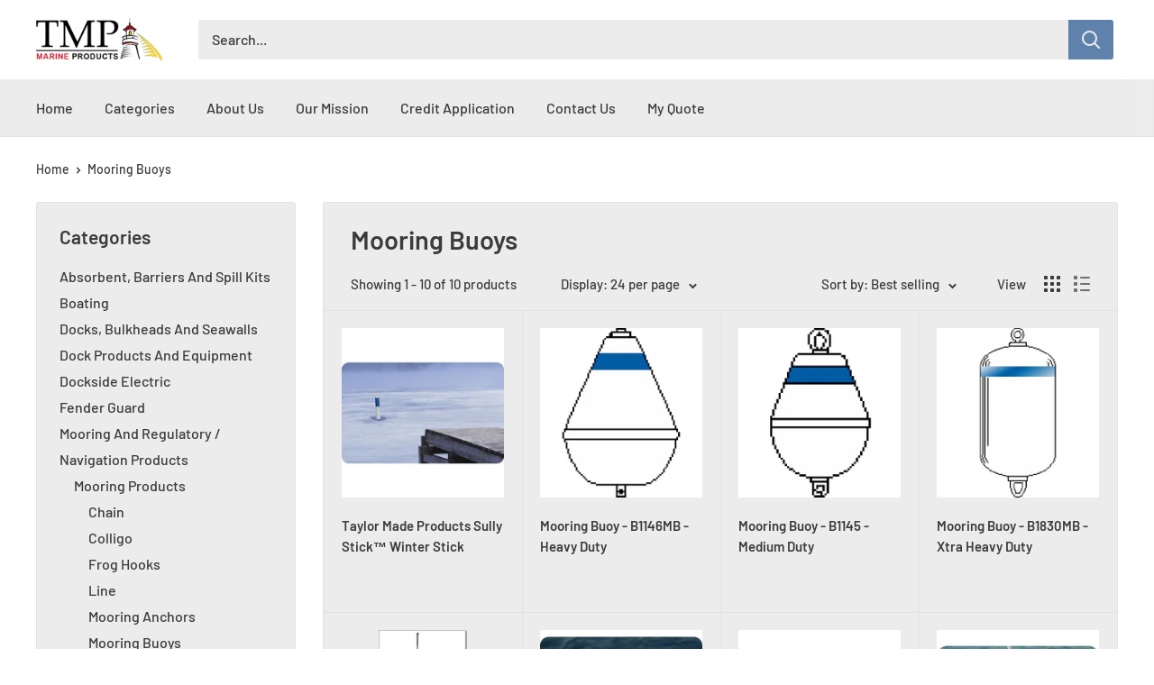

--- FILE ---
content_type: text/html; charset=utf-8
request_url: https://tmpmarine.com/collections/mooring-buoys
body_size: 39529
content:
<!doctype html>

<html class="no-js" lang="en">
  <head>
    <meta charset="utf-8">
    <meta name="viewport" content="width=device-width, initial-scale=1.0, height=device-height, minimum-scale=1.0, maximum-scale=5.0">
    <meta name="theme-color" content="#5f82ac"><title>Mooring Buoys
</title><link rel="canonical" href="https://tmpmarine.com/collections/mooring-buoys"><link rel="shortcut icon" href="//tmpmarine.com/cdn/shop/files/favicon_96x96.png?v=1614706020" type="image/png"><link rel="preload" as="style" href="//tmpmarine.com/cdn/shop/t/2/assets/theme.css?v=60564265188319720111621271902">
    <link rel="preload" as="script" href="//tmpmarine.com/cdn/shop/t/2/assets/theme.min.js?v=22478888280742996801648062164">
    <link rel="preconnect" href="https://cdn.shopify.com">
    <link rel="preconnect" href="https://fonts.shopifycdn.com">
    <link rel="dns-prefetch" href="https://productreviews.shopifycdn.com">
    <link rel="dns-prefetch" href="https://ajax.googleapis.com">
    <link rel="dns-prefetch" href="https://maps.googleapis.com">
    <link rel="dns-prefetch" href="https://maps.gstatic.com">

    <meta property="og:type" content="website">
  <meta property="og:title" content="Mooring Buoys">
  <meta property="og:image" content="http://tmpmarine.com/cdn/shop/products/winter-stick-1.jpg?v=1618242605">
  <meta property="og:image:secure_url" content="https://tmpmarine.com/cdn/shop/products/winter-stick-1.jpg?v=1618242605">
  <meta property="og:image:width" content="500">
  <meta property="og:image:height" content="523"><meta property="og:url" content="https://tmpmarine.com/collections/mooring-buoys">
<meta property="og:site_name" content="TMPMarine"><meta name="twitter:card" content="summary"><meta name="twitter:title" content="Mooring Buoys">
  <meta name="twitter:description" content="">
  <meta name="twitter:image" content="https://tmpmarine.com/cdn/shop/products/winter-stick-1_600x600_crop_center.jpg?v=1618242605">
    <link rel="preload" href="//tmpmarine.com/cdn/fonts/barlow/barlow_n6.329f582a81f63f125e63c20a5a80ae9477df68e1.woff2" as="font" type="font/woff2" crossorigin>
<link rel="preload" href="//tmpmarine.com/cdn/fonts/barlow/barlow_n5.a193a1990790eba0cc5cca569d23799830e90f07.woff2" as="font" type="font/woff2" crossorigin>

<style>
  @font-face {
  font-family: Barlow;
  font-weight: 600;
  font-style: normal;
  font-display: swap;
  src: url("//tmpmarine.com/cdn/fonts/barlow/barlow_n6.329f582a81f63f125e63c20a5a80ae9477df68e1.woff2") format("woff2"),
       url("//tmpmarine.com/cdn/fonts/barlow/barlow_n6.0163402e36247bcb8b02716880d0b39568412e9e.woff") format("woff");
}

  @font-face {
  font-family: Barlow;
  font-weight: 500;
  font-style: normal;
  font-display: swap;
  src: url("//tmpmarine.com/cdn/fonts/barlow/barlow_n5.a193a1990790eba0cc5cca569d23799830e90f07.woff2") format("woff2"),
       url("//tmpmarine.com/cdn/fonts/barlow/barlow_n5.ae31c82169b1dc0715609b8cc6a610b917808358.woff") format("woff");
}

@font-face {
  font-family: Barlow;
  font-weight: 600;
  font-style: normal;
  font-display: swap;
  src: url("//tmpmarine.com/cdn/fonts/barlow/barlow_n6.329f582a81f63f125e63c20a5a80ae9477df68e1.woff2") format("woff2"),
       url("//tmpmarine.com/cdn/fonts/barlow/barlow_n6.0163402e36247bcb8b02716880d0b39568412e9e.woff") format("woff");
}

@font-face {
  font-family: Barlow;
  font-weight: 600;
  font-style: italic;
  font-display: swap;
  src: url("//tmpmarine.com/cdn/fonts/barlow/barlow_i6.5a22bd20fb27bad4d7674cc6e666fb9c77d813bb.woff2") format("woff2"),
       url("//tmpmarine.com/cdn/fonts/barlow/barlow_i6.1c8787fcb59f3add01a87f21b38c7ef797e3b3a1.woff") format("woff");
}


  @font-face {
  font-family: Barlow;
  font-weight: 700;
  font-style: normal;
  font-display: swap;
  src: url("//tmpmarine.com/cdn/fonts/barlow/barlow_n7.691d1d11f150e857dcbc1c10ef03d825bc378d81.woff2") format("woff2"),
       url("//tmpmarine.com/cdn/fonts/barlow/barlow_n7.4fdbb1cb7da0e2c2f88492243ffa2b4f91924840.woff") format("woff");
}

  @font-face {
  font-family: Barlow;
  font-weight: 500;
  font-style: italic;
  font-display: swap;
  src: url("//tmpmarine.com/cdn/fonts/barlow/barlow_i5.714d58286997b65cd479af615cfa9bb0a117a573.woff2") format("woff2"),
       url("//tmpmarine.com/cdn/fonts/barlow/barlow_i5.0120f77e6447d3b5df4bbec8ad8c2d029d87fb21.woff") format("woff");
}

  @font-face {
  font-family: Barlow;
  font-weight: 700;
  font-style: italic;
  font-display: swap;
  src: url("//tmpmarine.com/cdn/fonts/barlow/barlow_i7.50e19d6cc2ba5146fa437a5a7443c76d5d730103.woff2") format("woff2"),
       url("//tmpmarine.com/cdn/fonts/barlow/barlow_i7.47e9f98f1b094d912e6fd631cc3fe93d9f40964f.woff") format("woff");
}


  :root {
    --default-text-font-size : 15px;
    --base-text-font-size    : 16px;
    --heading-font-family    : Barlow, sans-serif;
    --heading-font-weight    : 600;
    --heading-font-style     : normal;
    --text-font-family       : Barlow, sans-serif;
    --text-font-weight       : 500;
    --text-font-style        : normal;
    --text-font-bolder-weight: 600;
    --text-link-decoration   : underline;

    --text-color               : #3b3b3b;
    --text-color-rgb           : 59, 59, 59;
    --heading-color            : #3b3b3b;
    --border-color             : #e1e3e4;
    --border-color-rgb         : 225, 227, 228;
    --form-border-color        : #d4d6d8;
    --accent-color             : #5f82ac;
    --accent-color-rgb         : 95, 130, 172;
    --link-color               : #5f82ac;
    --link-color-hover         : #415d7d;
    --background               : #ffffff;
    --secondary-background     : #ececec;
    --secondary-background-rgb : 236, 236, 236;
    --accent-background        : rgba(95, 130, 172, 0.08);

    --input-background: #ececec;

    --error-color       : #ff0000;
    --error-background  : rgba(255, 0, 0, 0.07);
    --success-color     : #00aa00;
    --success-background: rgba(0, 170, 0, 0.11);

    --primary-button-background      : #5f82ac;
    --primary-button-background-rgb  : 95, 130, 172;
    --primary-button-text-color      : #ffffff;
    --secondary-button-background    : #1e2d7d;
    --secondary-button-background-rgb: 30, 45, 125;
    --secondary-button-text-color    : #ffffff;

    --header-background      : #ffffff;
    --header-text-color      : #2f5271;
    --header-light-text-color: #a3afef;
    --header-border-color    : rgba(163, 175, 239, 0.3);
    --header-accent-color    : #5f82ac;

    --footer-background-color:    #313131;
    --footer-heading-text-color:  #5f82ac;
    --footer-body-text-color:     #ececec;
    --footer-body-text-color-rgb: 236, 236, 236;
    --footer-accent-color:        #5f82ac;
    --footer-accent-color-rgb:    95, 130, 172;
    --footer-border:              none;
    
    --flickity-arrow-color: #abb1b4;--product-on-sale-accent           : #ee0000;
    --product-on-sale-accent-rgb       : 238, 0, 0;
    --product-on-sale-color            : #ffffff;
    --product-in-stock-color           : #008a00;
    --product-low-stock-color          : #ee0000;
    --product-sold-out-color           : #8a9297;
    --product-custom-label-1-background: #008a00;
    --product-custom-label-1-color     : #ffffff;
    --product-custom-label-2-background: #00a500;
    --product-custom-label-2-color     : #ffffff;
    --product-review-star-color        : #ffbd00;

    --mobile-container-gutter : 20px;
    --desktop-container-gutter: 40px;
  }
</style>

<script>
  // IE11 does not have support for CSS variables, so we have to polyfill them
  if (!(((window || {}).CSS || {}).supports && window.CSS.supports('(--a: 0)'))) {
    const script = document.createElement('script');
    script.type = 'text/javascript';
    script.src = 'https://cdn.jsdelivr.net/npm/css-vars-ponyfill@2';
    script.onload = function() {
      cssVars({});
    };

    document.getElementsByTagName('head')[0].appendChild(script);
  }
</script>

  <script>window.performance && window.performance.mark && window.performance.mark('shopify.content_for_header.start');</script><meta id="shopify-digital-wallet" name="shopify-digital-wallet" content="/55079993531/digital_wallets/dialog">
<link rel="alternate" type="application/atom+xml" title="Feed" href="/collections/mooring-buoys.atom" />
<link rel="alternate" type="application/json+oembed" href="https://tmpmarine.com/collections/mooring-buoys.oembed">
<script async="async" src="/checkouts/internal/preloads.js?locale=en-US"></script>
<script id="shopify-features" type="application/json">{"accessToken":"5d701be8ed2e15649f213a5a5ca1e9ab","betas":["rich-media-storefront-analytics"],"domain":"tmpmarine.com","predictiveSearch":true,"shopId":55079993531,"locale":"en"}</script>
<script>var Shopify = Shopify || {};
Shopify.shop = "tmpmarine.myshopify.com";
Shopify.locale = "en";
Shopify.currency = {"active":"USD","rate":"1.0"};
Shopify.country = "US";
Shopify.theme = {"name":"Warehouse","id":120346312891,"schema_name":"Warehouse","schema_version":"1.16.5","theme_store_id":871,"role":"main"};
Shopify.theme.handle = "null";
Shopify.theme.style = {"id":null,"handle":null};
Shopify.cdnHost = "tmpmarine.com/cdn";
Shopify.routes = Shopify.routes || {};
Shopify.routes.root = "/";</script>
<script type="module">!function(o){(o.Shopify=o.Shopify||{}).modules=!0}(window);</script>
<script>!function(o){function n(){var o=[];function n(){o.push(Array.prototype.slice.apply(arguments))}return n.q=o,n}var t=o.Shopify=o.Shopify||{};t.loadFeatures=n(),t.autoloadFeatures=n()}(window);</script>
<script id="shop-js-analytics" type="application/json">{"pageType":"collection"}</script>
<script defer="defer" async type="module" src="//tmpmarine.com/cdn/shopifycloud/shop-js/modules/v2/client.init-shop-cart-sync_BT-GjEfc.en.esm.js"></script>
<script defer="defer" async type="module" src="//tmpmarine.com/cdn/shopifycloud/shop-js/modules/v2/chunk.common_D58fp_Oc.esm.js"></script>
<script defer="defer" async type="module" src="//tmpmarine.com/cdn/shopifycloud/shop-js/modules/v2/chunk.modal_xMitdFEc.esm.js"></script>
<script type="module">
  await import("//tmpmarine.com/cdn/shopifycloud/shop-js/modules/v2/client.init-shop-cart-sync_BT-GjEfc.en.esm.js");
await import("//tmpmarine.com/cdn/shopifycloud/shop-js/modules/v2/chunk.common_D58fp_Oc.esm.js");
await import("//tmpmarine.com/cdn/shopifycloud/shop-js/modules/v2/chunk.modal_xMitdFEc.esm.js");

  window.Shopify.SignInWithShop?.initShopCartSync?.({"fedCMEnabled":true,"windoidEnabled":true});

</script>
<script>(function() {
  var isLoaded = false;
  function asyncLoad() {
    if (isLoaded) return;
    isLoaded = true;
    var urls = ["https:\/\/cdn.shopify.com\/s\/files\/1\/0550\/7999\/3531\/t\/2\/assets\/verify-meteor-menu.js?meteor_tier=free\u0026shop=tmpmarine.myshopify.com","https:\/\/shy.elfsight.com\/p\/platform.js?shop=tmpmarine.myshopify.com","https:\/\/cdn.shopify.com\/s\/files\/1\/0550\/7999\/3531\/t\/2\/assets\/globorequestforquote_init.js?shop=tmpmarine.myshopify.com"];
    for (var i = 0; i < urls.length; i++) {
      var s = document.createElement('script');
      s.type = 'text/javascript';
      s.async = true;
      s.src = urls[i];
      var x = document.getElementsByTagName('script')[0];
      x.parentNode.insertBefore(s, x);
    }
  };
  if(window.attachEvent) {
    window.attachEvent('onload', asyncLoad);
  } else {
    window.addEventListener('load', asyncLoad, false);
  }
})();</script>
<script id="__st">var __st={"a":55079993531,"offset":-18000,"reqid":"27a22e43-9362-405e-a8f6-fd1c7b08f378-1769442570","pageurl":"tmpmarine.com\/collections\/mooring-buoys","u":"2e686bbf183f","p":"collection","rtyp":"collection","rid":261051154619};</script>
<script>window.ShopifyPaypalV4VisibilityTracking = true;</script>
<script id="captcha-bootstrap">!function(){'use strict';const t='contact',e='account',n='new_comment',o=[[t,t],['blogs',n],['comments',n],[t,'customer']],c=[[e,'customer_login'],[e,'guest_login'],[e,'recover_customer_password'],[e,'create_customer']],r=t=>t.map((([t,e])=>`form[action*='/${t}']:not([data-nocaptcha='true']) input[name='form_type'][value='${e}']`)).join(','),a=t=>()=>t?[...document.querySelectorAll(t)].map((t=>t.form)):[];function s(){const t=[...o],e=r(t);return a(e)}const i='password',u='form_key',d=['recaptcha-v3-token','g-recaptcha-response','h-captcha-response',i],f=()=>{try{return window.sessionStorage}catch{return}},m='__shopify_v',_=t=>t.elements[u];function p(t,e,n=!1){try{const o=window.sessionStorage,c=JSON.parse(o.getItem(e)),{data:r}=function(t){const{data:e,action:n}=t;return t[m]||n?{data:e,action:n}:{data:t,action:n}}(c);for(const[e,n]of Object.entries(r))t.elements[e]&&(t.elements[e].value=n);n&&o.removeItem(e)}catch(o){console.error('form repopulation failed',{error:o})}}const l='form_type',E='cptcha';function T(t){t.dataset[E]=!0}const w=window,h=w.document,L='Shopify',v='ce_forms',y='captcha';let A=!1;((t,e)=>{const n=(g='f06e6c50-85a8-45c8-87d0-21a2b65856fe',I='https://cdn.shopify.com/shopifycloud/storefront-forms-hcaptcha/ce_storefront_forms_captcha_hcaptcha.v1.5.2.iife.js',D={infoText:'Protected by hCaptcha',privacyText:'Privacy',termsText:'Terms'},(t,e,n)=>{const o=w[L][v],c=o.bindForm;if(c)return c(t,g,e,D).then(n);var r;o.q.push([[t,g,e,D],n]),r=I,A||(h.body.append(Object.assign(h.createElement('script'),{id:'captcha-provider',async:!0,src:r})),A=!0)});var g,I,D;w[L]=w[L]||{},w[L][v]=w[L][v]||{},w[L][v].q=[],w[L][y]=w[L][y]||{},w[L][y].protect=function(t,e){n(t,void 0,e),T(t)},Object.freeze(w[L][y]),function(t,e,n,w,h,L){const[v,y,A,g]=function(t,e,n){const i=e?o:[],u=t?c:[],d=[...i,...u],f=r(d),m=r(i),_=r(d.filter((([t,e])=>n.includes(e))));return[a(f),a(m),a(_),s()]}(w,h,L),I=t=>{const e=t.target;return e instanceof HTMLFormElement?e:e&&e.form},D=t=>v().includes(t);t.addEventListener('submit',(t=>{const e=I(t);if(!e)return;const n=D(e)&&!e.dataset.hcaptchaBound&&!e.dataset.recaptchaBound,o=_(e),c=g().includes(e)&&(!o||!o.value);(n||c)&&t.preventDefault(),c&&!n&&(function(t){try{if(!f())return;!function(t){const e=f();if(!e)return;const n=_(t);if(!n)return;const o=n.value;o&&e.removeItem(o)}(t);const e=Array.from(Array(32),(()=>Math.random().toString(36)[2])).join('');!function(t,e){_(t)||t.append(Object.assign(document.createElement('input'),{type:'hidden',name:u})),t.elements[u].value=e}(t,e),function(t,e){const n=f();if(!n)return;const o=[...t.querySelectorAll(`input[type='${i}']`)].map((({name:t})=>t)),c=[...d,...o],r={};for(const[a,s]of new FormData(t).entries())c.includes(a)||(r[a]=s);n.setItem(e,JSON.stringify({[m]:1,action:t.action,data:r}))}(t,e)}catch(e){console.error('failed to persist form',e)}}(e),e.submit())}));const S=(t,e)=>{t&&!t.dataset[E]&&(n(t,e.some((e=>e===t))),T(t))};for(const o of['focusin','change'])t.addEventListener(o,(t=>{const e=I(t);D(e)&&S(e,y())}));const B=e.get('form_key'),M=e.get(l),P=B&&M;t.addEventListener('DOMContentLoaded',(()=>{const t=y();if(P)for(const e of t)e.elements[l].value===M&&p(e,B);[...new Set([...A(),...v().filter((t=>'true'===t.dataset.shopifyCaptcha))])].forEach((e=>S(e,t)))}))}(h,new URLSearchParams(w.location.search),n,t,e,['guest_login'])})(!0,!0)}();</script>
<script integrity="sha256-4kQ18oKyAcykRKYeNunJcIwy7WH5gtpwJnB7kiuLZ1E=" data-source-attribution="shopify.loadfeatures" defer="defer" src="//tmpmarine.com/cdn/shopifycloud/storefront/assets/storefront/load_feature-a0a9edcb.js" crossorigin="anonymous"></script>
<script data-source-attribution="shopify.dynamic_checkout.dynamic.init">var Shopify=Shopify||{};Shopify.PaymentButton=Shopify.PaymentButton||{isStorefrontPortableWallets:!0,init:function(){window.Shopify.PaymentButton.init=function(){};var t=document.createElement("script");t.src="https://tmpmarine.com/cdn/shopifycloud/portable-wallets/latest/portable-wallets.en.js",t.type="module",document.head.appendChild(t)}};
</script>
<script data-source-attribution="shopify.dynamic_checkout.buyer_consent">
  function portableWalletsHideBuyerConsent(e){var t=document.getElementById("shopify-buyer-consent"),n=document.getElementById("shopify-subscription-policy-button");t&&n&&(t.classList.add("hidden"),t.setAttribute("aria-hidden","true"),n.removeEventListener("click",e))}function portableWalletsShowBuyerConsent(e){var t=document.getElementById("shopify-buyer-consent"),n=document.getElementById("shopify-subscription-policy-button");t&&n&&(t.classList.remove("hidden"),t.removeAttribute("aria-hidden"),n.addEventListener("click",e))}window.Shopify?.PaymentButton&&(window.Shopify.PaymentButton.hideBuyerConsent=portableWalletsHideBuyerConsent,window.Shopify.PaymentButton.showBuyerConsent=portableWalletsShowBuyerConsent);
</script>
<script data-source-attribution="shopify.dynamic_checkout.cart.bootstrap">document.addEventListener("DOMContentLoaded",(function(){function t(){return document.querySelector("shopify-accelerated-checkout-cart, shopify-accelerated-checkout")}if(t())Shopify.PaymentButton.init();else{new MutationObserver((function(e,n){t()&&(Shopify.PaymentButton.init(),n.disconnect())})).observe(document.body,{childList:!0,subtree:!0})}}));
</script>

<script>window.performance && window.performance.mark && window.performance.mark('shopify.content_for_header.end');</script>

    <link rel="stylesheet" href="//tmpmarine.com/cdn/shop/t/2/assets/theme.css?v=60564265188319720111621271902">

    


  <script type="application/ld+json">
  {
    "@context": "http://schema.org",
    "@type": "BreadcrumbList",
  "itemListElement": [{
      "@type": "ListItem",
      "position": 1,
      "name": "Home",
      "item": "https://tmpmarine.com"
    },{
          "@type": "ListItem",
          "position": 2,
          "name": "Mooring Buoys",
          "item": "https://tmpmarine.com/collections/mooring-buoys"
        }]
  }
  </script>


    <script>
      // This allows to expose several variables to the global scope, to be used in scripts
      window.theme = {
        pageType: "collection",
        cartCount: 0,
        moneyFormat: "\u003cspan class=hidden\u003e${{ amount }}\u003c\/span\u003e",
        moneyWithCurrencyFormat: "\u003cspan class=hidden\u003e${{ amount }} USD\u003c\/span\u003e",
        showDiscount: false,
        discountMode: "saving",
        searchMode: "product,article",
        searchUnavailableProducts: "last",
        cartType: "drawer"
      };

      window.routes = {
        rootUrl: "\/",
        rootUrlWithoutSlash: '',
        cartUrl: "\/cart",
        cartAddUrl: "\/cart\/add",
        cartChangeUrl: "\/cart\/change",
        searchUrl: "\/search",
        productRecommendationsUrl: "\/recommendations\/products"
      };

      window.languages = {
        productRegularPrice: "Regular price",
        productSalePrice: "Sale price",
        collectionOnSaleLabel: "Save {{savings}}",
        productFormUnavailable: "Unavailable",
        productFormAddToCart: "Add to cart",
        productFormSoldOut: "Sold out",
        productAdded: "Product has been added to your cart",
        productAddedShort: "Added!",
        shippingEstimatorNoResults: "No shipping could be found for your address.",
        shippingEstimatorOneResult: "There is one shipping rate for your address:",
        shippingEstimatorMultipleResults: "There are {{count}} shipping rates for your address:",
        shippingEstimatorErrors: "There are some errors:"
      };

      window.lazySizesConfig = {
        loadHidden: false,
        hFac: 0.8,
        expFactor: 3,
        customMedia: {
          '--phone': '(max-width: 640px)',
          '--tablet': '(min-width: 641px) and (max-width: 1023px)',
          '--lap': '(min-width: 1024px)'
        }
      };

      document.documentElement.className = document.documentElement.className.replace('no-js', 'js');
    </script><script src="//tmpmarine.com/cdn/shop/t/2/assets/theme.min.js?v=22478888280742996801648062164" defer></script>
    <script src="//tmpmarine.com/cdn/shop/t/2/assets/custom.js?v=90373254691674712701614628851" defer></script><script>
        (function () {
          window.onpageshow = function() {
            // We force re-freshing the cart content onpageshow, as most browsers will serve a cache copy when hitting the
            // back button, which cause staled data
            document.documentElement.dispatchEvent(new CustomEvent('cart:refresh', {
              bubbles: true,
              detail: {scrollToTop: false}
            }));
          };
        })();
      </script><!-- BEGIN app block: shopify://apps/sa-request-a-quote/blocks/app-embed-block/56d84fcb-37c7-4592-bb51-641b7ec5eef0 -->


    <script src='https://www.google.com/recaptcha/api.js?render=explicit' defer="defer" ></script>

<script type="text/javascript">
    var config = {"settings":{"app_url":"https:\/\/quote.globosoftware.net","shop_url":"tmpmarine.myshopify.com","domain":"tmpmarine.com","plan":"PREMIUM","new_frontend":0,"new_setting":1,"front_shop_url":"tmpmarine.com","collection_enable":"1","product_enable":"1","rfq_page":"request-for-quote","rfq_history":"quotes-history","lang_translations":[],"lang_translationsFormbuilder":[],"selector":{"productForm":[".home-product form[action*=\"\/cart\/add\"]",".shop-product form[action*=\"\/cart\/add\"]","#shopify-section-featured-product form[action*=\"\/cart\/add\"]","form.apb-product-form",".product-form__buy-buttons form[action*=\"\/cart\/add\"]","product-form form[action*=\"\/cart\/add\"]",".product-form form[action*=\"\/cart\/add\"]",".product-page form[action*=\"\/cart\/add\"]",".product-add form[action*=\"\/cart\/add\"]","[id*=\"ProductSection--\"] form[action*=\"\/cart\/add\"]","form#add-to-cart-form","form.sf-cart__form","form.productForm","form.product-form","form.product-single__form","form.shopify-product-form:not(#product-form-installment)","form.atc-form","form.atc-form-mobile","form[action*=\"\/cart\/add\"]:not([hidden]):not(#product-form-installment)"],"addtocart_selector":"#shopify_add_to_cart,.product-form .btn-cart,.js-product-button-add-to-cart,.shopify-product-form .btn-addtocart,#product-add-to-cart,.shopify-product-form .add_to_cart,.product-details__add-to-cart-button,.shopify-product-form .product-submit,.product-form__cart-buttons,.shopify-product-form input[type=\"submit\"],.js-product-form button[type=\"submit\"],form.product-purchase-form button[type=\"submit\"],#addToCart,#AddToCart,[data-btn-type=\"add-to-cart\"],.default-cart-button__button,.shopify-product-form button[data-add-to-cart],form[data-product-form] .add-to-cart-btn,.product__submit__add,.product-form .add-to-cart-button,.product-form__cart-submit,.shopify-product-form button[data-product-add],#AddToCart--product-template,.product-buy-buttons--cta,.product-form__add-btn,form[data-type=\"add-to-cart-form\"] .product__add-to-cart,.productForm .productForm-submit,.ProductForm__AddToCart,.shopify-product-form .btn--add-to-cart,.ajax-product-form button[data-add-to-cart],.shopify-product-form .product__submit__add,form[data-product-form] .add-to-cart,.product-form .product__submit__add,.shopify-product-form button[type=\"submit\"][data-add-button],.product-form .product-form__add-button,.product-form__submit,.product-single__form .add-to-cart,form#AddToCartForm button#AddToCart,form.shopify-product-form button.add-to-cart,form[action*=\"\/cart\/add\"] [name=\"add\"],form[action*=\"\/cart\/add\"] button#AddToCartDesk, form[data-product-form] button[data-product-add], .product-form--atc-button[data-product-atc], .globo-validationForm, button.single_add_to_cart_button, input#AddToCart-product-template, button[data-action=\"add-to-cart\"], .product-details-wrapper .add-to-cart input, form.product-menu-form .product-menu-button[data-product-menu-button-atc], .product-add input#AddToCart, #product-content #add-to-cart #addToCart, .product-form-submit-wrap .add-to-cart-button, .productForm-block .productForm-submit, .btn-wrapper-c .add, .product-submit input.add-to-cart, .form-element-quantity-submit .form-element-submit-button, .quantity-submit-row__submit input, form#AddToCartForm .product-add input#addToCart, .product__form .product__add-to-cart, #product-description form .product-add .add, .product-add input.button.product-add-available, .globo__validation-default, #product-area .product-details-wrapper .options .selector-wrapper .submit,.product_type_simple add_to_cart_button,.pr_atc,.js-product-button-add-to-cart,.product-cta,.tt-btn-addtocart,.product-card-interaction,.product-item__quick-form,.product--quick-add,.btn--quick[data-add-to-cart],.product-card-btn__btn,.productitem--action-atc,.quick-add-btn,.quick-add-button,.product-item__quick-add-button,add-to-cart,.cartButton,.product_after_shop_loop_buttons,.quick-buy-product-form .pb-button-shadow,.product-form__submit,.quick-add__submit,.product__submit__add,form #AddToCart-product-template, form #AddToCart, form #addToCart-product-template, form .product__add-to-cart-button, form .product-form__cart-submit, form .add-to-cart, form .cart-functions \u003e button, form .productitem--action-atc, form .product-form--atc-button, form .product-menu-button-atc, form .product__add-to-cart, form .add-to-cart-button, form #addToCart, form .product-detail__form__action \u003e button, form .product-form-submit-wrap \u003e input, form .product-form input[type=\"submit\"], form input.submit, form .add_to_cart, form .product-item-quick-shop, form #add-to-cart, form .productForm-submit, form .add-to-cart-btn, form .product-single__add-btn, form .quick-add--add-button, form .product-page--add-to-cart, form .addToCart, form .product-form .form-actions, form .button.add, form button#add, form .addtocart, form .AddtoCart, form .product-add input.add, form button#purchase, form[action*=\"\/cart\/add\"] button[type=\"submit\"], form .product__form button[type=\"submit\"], form #AddToCart--product-template","addToCartTextElement":"[data-add-to-cart-text], [data-button-text], .button-text, *:not(.icon):not(.spinner):not(.no-js):not(.spinner-inner-1):not(.spinner-inner-2):not(.spinner-inner-3)","collectionProductForm":".spf-product__form, form[action*=\"\/cart\/add\"]","collectionAddToCartSelector":".collectionPreorderAddToCartBtn, [type=\"submit\"]:not(.quick-add__submit), [name=\"add\"]:not(.quick-add__submit), .add-to-cart-btn, .pt-btn-addtocart, .js-add-to-cart, .tt-btn-addtocart, .spf-product__form-btn-addtocart, .ProductForm__AddToCart, button.gt_button.gt_product-button--add-to-cart, .button--addToCart","productCollectionItem":"ul#product-grid \u003e li, .grid__item, .product-item, .card \u003e .card__content .card__information,.collection-product-card,.sf__pcard,.product-item__content,.products .product-col,.pr_list_item,.pr_grid_item,.product-wrap,.tt-layout-product-item .tt-product,.products-grid .grid-item,.product-grid .indiv-product, .product-list [data-product-item],.product-list .product-block,.collection-products .collection-product,.collection__grid-loop .product-index,.product-thumbnail[data-product-thumbnail],.filters-results .product-list .card,.product-loop .product-index,#main-collection-product-grid .product-index,.collection-container .product,.featured-collection .product,.collection__grid-item,.collection-product,[data-product-grid-item],.product-grid-item.product-grid-item--featured,.collection__products .product-grid-item, .collection-alternating-product,.product-list-item, .collection-product-grid [class*=\"column\"],.collection-filters .product-grid-item, .featured-collection__content .featured-collection__item,.collection-grid .grid-item.grid-product,#CollectionProductGrid .collection-list li,.collection__products .product-item,.collection__products .product-item,#main-collection-product-grid .product-loop__item,.product-loop .product-loop__item, .products #ajaxSection c:not(.card-price),#main-collection-products .product,.grid.gap-theme \u003e li,.mainCollectionProductGrid .grid .block-product,.collection-grid-main .items-start \u003e .block, .s-collection__products .c-product-item,.products-grid .product,[data-section-type=\"collection\"] .group.block,.blocklayout .block.product,.sf__pcard,.product-grid .product-block,.product-list .product-block .product-block__inner, .collection.grid .product-item .product-item__wrapper,.collection--body--grid .product--root,.o-layout__item .product-card,.productgrid--items .productgrid--item .productitem,.box__collection,.collection-page__product,.collection-grid__row .product-block .product-block__inner,.ProductList .Grid__Cell .ProductItem .ProductItem__Wrapper,.items .item .item__inner,.grid-flex .product-block,.product-loop .product,.collection__products .product-tile,.product-list .product-item, .product-grid .grid-item .grid-item__content,.collection .product-item, .collection__grid .product-card .product-card-info,.collection-list .block,.collection__products .product-item,.product--root[data-product-view=grid],.grid__wrapper .product-loop__item,.collection__list-item, #CollectionSection .grid-uniform .grid-item, #shopify-section-collection-template .product-item, .collections__products .featured-collections__item, .collection-grid-section:not(.shopify-section),.spf-product-card,.product-grid-item,.productitem, .type-product-grid-item, .product-details, .featured-product-content","productCollectionHref":"a[href*=\"\/products\/\"], [data-product-handle], img[src*=\"cdn.shopify.com\/s\/files\"]","quickViewSelector":".productitem--actions, a.quickview-icon.quickview, .qv-icon, .previewer-button, .sca-qv-button, .product-item__action-button[data-action=\"open-modal\"], .boost-pfs-quickview-btn, .collection-product[data-action=\"show-product\"], button.product-item__quick-shop-button, .product-item__quick-shop-button-wrapper, .open-quick-view, .product-item__action-button[data-action=\"open-modal\"], .tt-btn-quickview, .product-item-quick-shop .available, .quickshop-trigger, .productitem--action-trigger:not(.productitem--action-atc), .quick-product__btn, .thumbnail, .quick_shop, a.sca-qv-button, .overlay, .quick-view, .open-quick-view, [data-product-card-link], a[rel=\"quick-view\"], a.quick-buy, div.quickview-button \u003e a, .block-inner a.more-info, .quick-shop-modal-trigger, a.quick-view-btn, a.spo-quick-view, div.quickView-button, a.product__label--quick-shop, span.trigger-quick-view, a.act-quickview-button, a.product-modal, [data-quickshop-full], [data-quickshop-slim], [data-quickshop-trigger], .quick_view_btn, .js-quickview-trigger, [id*=\"quick-add-template\"], .js-quickbuy-button","quickViewProductForm":"form[action*=\"\/cart\/add\"], .qv-form, .qview-form, .description-wrapper_content, .wx-product-wrapper, #sca-qv-add-item-form, .product-form, #boost-pfs-quickview-cart-form, .product.preview .shopify-product-form, .product-details__form, .gfqv-product-form, #ModalquickView form#modal_quick_view, .quick_view_form, .product_form, .quick-buy__product-form, .quick-shop-modal form[action*=\"\/cart\/add\"], #quick-shop-modal form[action*=\"\/cart\/add\"], .white-popup.quick-view form[action*=\"\/cart\/add\"], .quick-view form[action*=\"\/cart\/add\"], [id*=\"QuickShopModal-\"] form[action*=\"\/cart\/add\"], .quick-shop.active form[action*=\"\/cart\/add\"], .quick-view-panel form[action*=\"\/cart\/add\"], .content.product.preview form[action*=\"\/cart\/add\"], .quickView-wrap form[action*=\"\/cart\/add\"], .quick-modal form[action*=\"\/cart\/add\"], #colorbox form[action*=\"\/cart\/add\"], .product-quick-view form[action*=\"\/cart\/add\"], .quickform, .modal--quickshop-full, .modal--quickshop form[action*=\"\/cart\/add\"], .quick-shop-form, .fancybox-inner form[action*=\"\/cart\/add\"], #quick-view-modal form[action*=\"\/cart\/add\"], [data-product-modal] form[action*=\"\/cart\/add\"], .modal--quick-shop.modal--is-active form[action*=\"\/cart\/add\"]","searchResultSelector":".predictive-search, .search__results__products, .search-bar__results, .predictive-search-results, #PredictiveResults, .search-results-panel, .search-flydown--results, .header-search-results-wrapper, .main_search__popup","searchResultItemSelector":".predictive-search__list-item, .predictive-search__results-list li, ul li, .product-item, .search-bar__results-products .mini-product, .search__product-loop li, .grid-item, .grid-product, .search--result-group .row, .search-flydown--product, .predictive-search-group .grid, .main-search-result, .search-result","price_selector":"span.price, .price.product__price, .sf__pcard-price,.shopify-Price-amount,#price_ppr,.product-page-info__price,.tt-price,.price-box,.product__price-container,.product-meta__price-list-container,.product-item-meta__price-list-container,.collection-product-price,.product__grid__price,.product-grid-item__price,.product-price--wrapper,.price__current,.product-loop-element__price,.product-block__price,[class*=\"product-card-price\"],.ProductMeta__PriceList,.ProductItem__PriceList,.product-detail__price,.price_wrapper,.product__price__wrap,[data-price-wrapper],.product-item__price-list,.product-single__prices,.product-block--price,.product-page--pricing,.current-price,.product-prices,.product-card-prices,.product-price-block,product-price-root,.product--price-container,.product-form__prices,.product-loop__price,.card-price,.product-price-container,.product_after_shop_loop_price,.main-product__price,.product-block-price,span[data-product-price],.block-price,product-price,.price-wrapper,.price__container,#ProductPrice-product-template,#ProductPrice,.product-price,.product__price—reg,#productPrice-product-template,.product__current-price,.product-thumb-caption-price-current,.product-item-caption-price-current,.grid-product__price,.product__price,span.price:not(.mini-cart__content .price),span.product-price,.productitem--price,.product-pricing,span.money,.product-item__price,.product-list-item-price,p.price,div.price,.product-meta__prices,div.product-price,span#price,.price.money,h3.price,a.price,.price-area,.product-item-price,.pricearea,.collectionGrid .collectionBlock-info \u003e p,#ComparePrice,.product--price-wrapper,.product-page--price-wrapper,.color--shop-accent.font-size--s.t--meta.f--main,.ComparePrice,.ProductPrice,.prodThumb .title span:last-child,.product-single__price-product-template,.product-info-price,.price-money,.prod-price,#price-field,.product-grid--price,.prices,.pricing,#product-price,.money-styling,.compare-at-price,.product-item--price,.card__price,.product-card__price,.product-price__price,.product-item__price-wrapper,.product-single__price,.grid-product__price-wrap,a.grid-link p.grid-link__meta,dl.price,.mini-product__price,.predictive-search__price","buynow_selector":".shopify-payment-button","quantity_selector":"[name=\"quantity\"], input.quantity, [name=\"qty\"]","variantSelector":".product-form__variants, .ga-product_variant_select, select[name=\"id\"], input[name=\"id\"], .qview-variants \u003e select, select[name=\"id[]\"], input[name=\"grfqId\"], select[name=\"idGlobo\"]","variantActivator":".product-form__chip-wrapper, .product__swatches [data-swatch-option], .swatch__container .swatch__option, .gf_swatches .gf_swatch, .product-form__controls-group-options select, ul.clickyboxes li, .pf-variant-select, ul.swatches-select li, .product-options__value, .form-check-swatch, button.btn.swatch select.product__variant, .pf-container a, button.variant.option, ul.js-product__variant--container li, .variant-input, .product-variant \u003e ul \u003e li  ,.input--dropdown, .HorizontalList \u003e li, .product-single__swatch__item, .globo-swatch-list ul.value \u003e .select-option, .form-swatch-item, .selector-wrapper select, select.pf-input, ul.swatches-select \u003e li.nt-swatch.swatch_pr_item, ul.gfqv-swatch-values \u003e li, .lh-swatch-select, .swatch-image, .variant-image-swatch, #option-size, .selector-wrapper .replaced, .regular-select-content \u003e .regular-select-item, .radios--input, ul.swatch-view \u003e li \u003e .swatch-selector ,.single-option-selector, .swatch-element input, [data-product-option], .single-option-selector__radio, [data-index^=\"option\"], .SizeSwatchList input, .swatch-panda input[type=radio], .swatch input, .swatch-element input[type=radio], select[id*=\"product-select-\"], select[id|=\"product-select-option\"], [id|=\"productSelect-product\"], [id|=\"ProductSelect-option\"],select[id|=\"product-variants-option\"],select[id|=\"sca-qv-product-selected-option\"],select[id*=\"product-variants-\"],select[id|=\"product-selectors-option\"],select[id|=\"variant-listbox-option\"],select[id|=\"id-option\"],select[id|=\"SingleOptionSelector\"], .variant-input-wrap input, [data-action=\"select-value\"], .product-swatch-list li, .product-form__input input","checkout_btn":"input[type=\"submit\"][name=\"checkout\"], button[type=\"submit\"][name=\"checkout\"]","quoteCounter":".quotecounter .bigquotecounter, .cart-icon .quotecount, cart-icon .count, [id=\"quoteCount\"], .quoteCount, .g-quote-item span.g-badge, .medium-up--hide.small--one-half .site-header__cart span.quotecount","positionButton":".g-atc","positionCollectionButton":".g-collection-atc","positionQuickviewButton":".g-quickview-atc","positionFeatureButton":".g-feature-atc","positionSearchButton":".g-feature-atc","positionLoginButton":".g-login-btn","theme_name":"Warehouse","theme_store_id":871},"classes":{"rfqButton":"rfq-btn","rfqCollectionButton":"rfq-collection-btn","rfqCartButton":"rfq-btn-cart","rfqLoginButton":"grfq-login-to-see-price-btn","rfqTheme":"rfq-theme","rfqHidden":"rfq-hidden","rfqHidePrice":"GRFQHidePrice","rfqHideAtcBtn":"GRFQHideAddToCartButton","rfqHideBuynowBtn":"GRFQHideBuyNowButton","rfqCollectionContent":"rfq-collection-content","rfqCollectionLoaded":"rfq-collection-loaded","rfqCollectionItem":"rfq-collection-item","rfqCollectionVariantSelector":"rfq-variant-id","rfqSingleProductForm":"rfq-product-form","rfqCollectionProductForm":"rfq-collection-form","rfqFeatureProductForm":"rfq-feature-form","rfqQuickviewProductForm":"rfq-quickview-form","rfqCollectionActivator":"rfq-variant-selector"},"translation_default":{"button":"Add to Quote","popupsuccess":"The product %s is added to your quote.","popupproductselection":"","popupreviewinformation":"","popupcontactinformation":"","popupcontinue":"Continue Shopping","popupviewquote":"View Quote","popupnextstep":"Next step","popuppreviousstep":"Previous step","productsubheading":"Enter your quote quantity for each variant","popupcontactinformationheading":"Contact information","popupcontactinformationsubheading":"In order to reach out to you we would like to know a bit more about you.","popupback":"Back","popupupdate":"Update","popupproducts":"Products","popupproductssubheading":"The following products will be added to your quote request","popupthankyou":"Thank you","toast_message":"Product added to quote","pageempty":"Your quote is currently empty.","pagebutton":"Submit Request","pagesubmitting":"Submitting Request","pagesuccess":"Thank you for submitting a request a quote!","pagecontinueshopping":"Continue Shopping","pageimage":"","pageproduct":"Product","pagevendor":"Vendor","pagesku":"SKU","pageoption":"Option","pagequantity":"Quantity","pageprice":"Price","pagetotal":"Total","formrequest":"Form Request","pagesubtotal":"Subtotal","pageremove":"Remove","error_messages":{"required":"Please fill in this field","invalid_email":"Invalid email","file_size_limit":"File size exceed limit","file_not_allowed":"File extension is not allowed","required_captcha":"Please verify captcha"},"historylogin":"You have to {login|login} to use Quote history feature.","historyempty":"You haven't placed any quote yet.","historyaccount":"Account Information","historycustomer":"Customer Name","historyid":"","historydate":"Date","historyitems":"Items","historyaction":"Action","historyview":"View","login_to_show_price_button":"Login to see price","message_toast":"Product added to quote"},"show_buynow":2,"show_atc":1,"show_price":1,"convert_cart_enable":"2","redirectUrl":"","message_type_afteratq":"popup","require_login":0,"login_to_show_price":0,"login_to_show_price_button_background":"#000","login_to_show_price_button_text_color":"#fff","money_format":"$","money_format_full":"\u003cspan class=hidden\u003e${{ amount }}\u003c\/span\u003e","rules":{"all":{"enable":true},"manual":{"enable":false,"manual_products":null},"automate":{"enable":false,"automate_rule":[{"value":"","where":"CONTAINS","select":"TITLE"}],"automate_operator":"and"}},"hide_price_rule":null,"settings":{"historylogin":"You have to {login|login} to use Quote history feature."},"file_extension":["pdf","jpg","jpeg","psd"],"reCAPTCHASiteKey":"6Ld9HtkaAAAAAPduyR7OtpUdWahLGEl3RLXVCDiG","product_field_display":["option"],"form_elements":[{"id":371128,"form_id":11341,"code":"name","type":"text","subtype":"text","label":"Name","default":null,"placeholder":"Enter your name","className":null,"maxlength":null,"rows":null,"required":1,"validate":null,"allow_multiple":null,"width":"50","description":null,"created_at":"2022-11-30 21:44:36","updated_at":"2022-11-30 21:44:36"},{"id":371129,"form_id":11341,"code":"email","type":"text","subtype":"text","label":"Email","default":null,"placeholder":"Enter your email","className":null,"maxlength":null,"rows":null,"required":1,"validate":null,"allow_multiple":null,"width":"50","description":null,"created_at":"2022-11-30 21:44:36","updated_at":"2022-11-30 21:44:36"},{"id":371130,"form_id":11341,"code":"phone-number","type":"number","subtype":null,"label":"Phone Number","default":null,"placeholder":null,"className":null,"maxlength":null,"rows":null,"required":1,"validate":null,"allow_multiple":null,"width":"50","description":null,"created_at":"2022-11-30 21:44:36","updated_at":"2022-11-30 21:44:36"},{"id":371131,"form_id":11341,"code":"company","type":"text","subtype":"text","label":"Company","default":null,"placeholder":null,"className":null,"maxlength":null,"rows":null,"required":null,"validate":null,"allow_multiple":null,"width":"50","description":null,"created_at":"2022-11-30 21:44:36","updated_at":"2022-11-30 21:44:36"},{"id":371132,"form_id":11341,"code":"address-line-1-1","type":"text","subtype":null,"label":"Address Line 1","default":null,"placeholder":null,"className":null,"maxlength":null,"rows":null,"required":1,"validate":null,"allow_multiple":null,"width":"100","description":null,"created_at":"2022-11-30 21:44:36","updated_at":"2022-11-30 21:44:36"},{"id":371133,"form_id":11341,"code":"text-1669844497080","type":"text","subtype":null,"label":"City","default":null,"placeholder":null,"className":null,"maxlength":null,"rows":null,"required":1,"validate":null,"allow_multiple":null,"width":"100","description":null,"created_at":"2022-11-30 21:44:36","updated_at":"2022-11-30 21:44:36"},{"id":371134,"form_id":11341,"code":"state-province-01","type":"text","subtype":null,"label":"State\/Province","default":null,"placeholder":null,"className":null,"maxlength":null,"rows":null,"required":1,"validate":null,"allow_multiple":null,"width":"50","description":null,"created_at":"2022-11-30 21:44:36","updated_at":"2022-11-30 21:44:36"},{"id":371135,"form_id":11341,"code":"zip-postal-code","type":"text","subtype":null,"label":"Zip\/Postal Code","default":null,"placeholder":null,"className":null,"maxlength":null,"rows":null,"required":1,"validate":null,"allow_multiple":null,"width":"50","description":null,"created_at":"2022-11-30 21:44:36","updated_at":"2022-11-30 21:44:36"},{"id":371136,"form_id":11341,"code":"country-1","type":"country","subtype":null,"label":"Country","default":"[{\"label\":\"Afghanistan\",\"value\":\"Afghanistan\",\"selected\":false},{\"label\":\"\\u00c5land Islands\",\"value\":\"\\u00c5land Islands\",\"selected\":false},{\"label\":\"Albania\",\"value\":\"Albania\",\"selected\":false},{\"label\":\"Algeria\",\"value\":\"Algeria\",\"selected\":false},{\"label\":\"Andorra\",\"value\":\"Andorra\",\"selected\":false},{\"label\":\"Angola\",\"value\":\"Angola\",\"selected\":false},{\"label\":\"Anguilla\",\"value\":\"Anguilla\",\"selected\":false},{\"label\":\"Antigua \u0026amp; Barbuda\",\"value\":\"Antigua \u0026amp; Barbuda\",\"selected\":false},{\"label\":\"Argentina\",\"value\":\"Argentina\",\"selected\":false},{\"label\":\"Armenia\",\"value\":\"Armenia\",\"selected\":false},{\"label\":\"Aruba\",\"value\":\"Aruba\",\"selected\":false},{\"label\":\"Australia\",\"value\":\"Australia\",\"selected\":false},{\"label\":\"Austria\",\"value\":\"Austria\",\"selected\":false},{\"label\":\"Azerbaijan\",\"value\":\"Azerbaijan\",\"selected\":false},{\"label\":\"Bahamas\",\"value\":\"Bahamas\",\"selected\":false},{\"label\":\"Bahrain\",\"value\":\"Bahrain\",\"selected\":false},{\"label\":\"Bangladesh\",\"value\":\"Bangladesh\",\"selected\":false},{\"label\":\"Barbados\",\"value\":\"Barbados\",\"selected\":false},{\"label\":\"Belarus\",\"value\":\"Belarus\",\"selected\":false},{\"label\":\"Belgium\",\"value\":\"Belgium\",\"selected\":false},{\"label\":\"Belize\",\"value\":\"Belize\",\"selected\":false},{\"label\":\"Benin\",\"value\":\"Benin\",\"selected\":false},{\"label\":\"Bermuda\",\"value\":\"Bermuda\",\"selected\":false},{\"label\":\"Bhutan\",\"value\":\"Bhutan\",\"selected\":false},{\"label\":\"Bolivia\",\"value\":\"Bolivia\",\"selected\":false},{\"label\":\"Bosnia \u0026amp; Herzegovina\",\"value\":\"Bosnia \u0026amp; Herzegovina\",\"selected\":false},{\"label\":\"Botswana\",\"value\":\"Botswana\",\"selected\":false},{\"label\":\"Bouvet Island\",\"value\":\"Bouvet Island\",\"selected\":false},{\"label\":\"Brazil\",\"value\":\"Brazil\",\"selected\":false},{\"label\":\"British Indian Ocean Territory\",\"value\":\"British Indian Ocean Territory\",\"selected\":false},{\"label\":\"British Virgin Islands\",\"value\":\"British Virgin Islands\",\"selected\":false},{\"label\":\"Brunei\",\"value\":\"Brunei\",\"selected\":false},{\"label\":\"Bulgaria\",\"value\":\"Bulgaria\",\"selected\":false},{\"label\":\"Burkina Faso\",\"value\":\"Burkina Faso\",\"selected\":false},{\"label\":\"Burundi\",\"value\":\"Burundi\",\"selected\":false},{\"label\":\"Cambodia\",\"value\":\"Cambodia\",\"selected\":false},{\"label\":\"Cameroon\",\"value\":\"Cameroon\",\"selected\":false},{\"label\":\"Canada\",\"value\":\"Canada\",\"selected\":false},{\"label\":\"Cape Verde\",\"value\":\"Cape Verde\",\"selected\":false},{\"label\":\"Caribbean Netherlands\",\"value\":\"Caribbean Netherlands\",\"selected\":false},{\"label\":\"Cayman Islands\",\"value\":\"Cayman Islands\",\"selected\":false},{\"label\":\"Central African Republic\",\"value\":\"Central African Republic\",\"selected\":false},{\"label\":\"Chad\",\"value\":\"Chad\",\"selected\":false},{\"label\":\"Chile\",\"value\":\"Chile\",\"selected\":false},{\"label\":\"China\",\"value\":\"China\",\"selected\":false},{\"label\":\"Christmas Island\",\"value\":\"Christmas Island\",\"selected\":false},{\"label\":\"Cocos (Keeling) Islands\",\"value\":\"Cocos (Keeling) Islands\",\"selected\":false},{\"label\":\"Colombia\",\"value\":\"Colombia\",\"selected\":false},{\"label\":\"Comoros\",\"value\":\"Comoros\",\"selected\":false},{\"label\":\"Congo - Brazzaville\",\"value\":\"Congo - Brazzaville\",\"selected\":false},{\"label\":\"Congo - Kinshasa\",\"value\":\"Congo - Kinshasa\",\"selected\":false},{\"label\":\"Cook Islands\",\"value\":\"Cook Islands\",\"selected\":false},{\"label\":\"Costa Rica\",\"value\":\"Costa Rica\",\"selected\":false},{\"label\":\"Croatia\",\"value\":\"Croatia\",\"selected\":false},{\"label\":\"Cuba\",\"value\":\"Cuba\",\"selected\":false},{\"label\":\"Cura\\u00e7ao\",\"value\":\"Cura\\u00e7ao\",\"selected\":false},{\"label\":\"Cyprus\",\"value\":\"Cyprus\",\"selected\":false},{\"label\":\"Czechia\",\"value\":\"Czechia\",\"selected\":false},{\"label\":\"C\\u00f4te d\\u2019Ivoire\",\"value\":\"C\\u00f4te d\\u2019Ivoire\",\"selected\":false},{\"label\":\"Denmark\",\"value\":\"Denmark\",\"selected\":false},{\"label\":\"Djibouti\",\"value\":\"Djibouti\",\"selected\":false},{\"label\":\"Dominica\",\"value\":\"Dominica\",\"selected\":false},{\"label\":\"Dominican Republic\",\"value\":\"Dominican Republic\",\"selected\":false},{\"label\":\"Ecuador\",\"value\":\"Ecuador\",\"selected\":false},{\"label\":\"Egypt\",\"value\":\"Egypt\",\"selected\":false},{\"label\":\"El Salvador\",\"value\":\"El Salvador\",\"selected\":false},{\"label\":\"Equatorial Guinea\",\"value\":\"Equatorial Guinea\",\"selected\":false},{\"label\":\"Eritrea\",\"value\":\"Eritrea\",\"selected\":false},{\"label\":\"Estonia\",\"value\":\"Estonia\",\"selected\":false},{\"label\":\"Eswatini\",\"value\":\"Eswatini\",\"selected\":false},{\"label\":\"Ethiopia\",\"value\":\"Ethiopia\",\"selected\":false},{\"label\":\"Falkland Islands\",\"value\":\"Falkland Islands\",\"selected\":false},{\"label\":\"Faroe Islands\",\"value\":\"Faroe Islands\",\"selected\":false},{\"label\":\"Fiji\",\"value\":\"Fiji\",\"selected\":false},{\"label\":\"Finland\",\"value\":\"Finland\",\"selected\":false},{\"label\":\"France\",\"value\":\"France\",\"selected\":false},{\"label\":\"French Guiana\",\"value\":\"French Guiana\",\"selected\":false},{\"label\":\"French Polynesia\",\"value\":\"French Polynesia\",\"selected\":false},{\"label\":\"French Southern Territories\",\"value\":\"French Southern Territories\",\"selected\":false},{\"label\":\"Gabon\",\"value\":\"Gabon\",\"selected\":false},{\"label\":\"Gambia\",\"value\":\"Gambia\",\"selected\":false},{\"label\":\"Georgia\",\"value\":\"Georgia\",\"selected\":false},{\"label\":\"Germany\",\"value\":\"Germany\",\"selected\":false},{\"label\":\"Ghana\",\"value\":\"Ghana\",\"selected\":false},{\"label\":\"Gibraltar\",\"value\":\"Gibraltar\",\"selected\":false},{\"label\":\"Greece\",\"value\":\"Greece\",\"selected\":false},{\"label\":\"Greenland\",\"value\":\"Greenland\",\"selected\":false},{\"label\":\"Grenada\",\"value\":\"Grenada\",\"selected\":false},{\"label\":\"Guadeloupe\",\"value\":\"Guadeloupe\",\"selected\":false},{\"label\":\"Guatemala\",\"value\":\"Guatemala\",\"selected\":false},{\"label\":\"Guernsey\",\"value\":\"Guernsey\",\"selected\":false},{\"label\":\"Guinea\",\"value\":\"Guinea\",\"selected\":false},{\"label\":\"Guinea-Bissau\",\"value\":\"Guinea-Bissau\",\"selected\":false},{\"label\":\"Guyana\",\"value\":\"Guyana\",\"selected\":false},{\"label\":\"Haiti\",\"value\":\"Haiti\",\"selected\":false},{\"label\":\"Heard \u0026amp; McDonald Islands\",\"value\":\"Heard \u0026amp; McDonald Islands\",\"selected\":false},{\"label\":\"Honduras\",\"value\":\"Honduras\",\"selected\":false},{\"label\":\"Hong Kong SAR China\",\"value\":\"Hong Kong SAR China\",\"selected\":false},{\"label\":\"Hungary\",\"value\":\"Hungary\",\"selected\":false},{\"label\":\"Iceland\",\"value\":\"Iceland\",\"selected\":false},{\"label\":\"India\",\"value\":\"India\",\"selected\":false},{\"label\":\"Indonesia\",\"value\":\"Indonesia\",\"selected\":false},{\"label\":\"Iran\",\"value\":\"Iran\",\"selected\":false},{\"label\":\"Iraq\",\"value\":\"Iraq\",\"selected\":false},{\"label\":\"Ireland\",\"value\":\"Ireland\",\"selected\":false},{\"label\":\"Isle of Man\",\"value\":\"Isle of Man\",\"selected\":false},{\"label\":\"Israel\",\"value\":\"Israel\",\"selected\":false},{\"label\":\"Italy\",\"value\":\"Italy\",\"selected\":false},{\"label\":\"Jamaica\",\"value\":\"Jamaica\",\"selected\":false},{\"label\":\"Japan\",\"value\":\"Japan\",\"selected\":false},{\"label\":\"Jersey\",\"value\":\"Jersey\",\"selected\":false},{\"label\":\"Jordan\",\"value\":\"Jordan\",\"selected\":false},{\"label\":\"Kazakhstan\",\"value\":\"Kazakhstan\",\"selected\":false},{\"label\":\"Kenya\",\"value\":\"Kenya\",\"selected\":false},{\"label\":\"Kiribati\",\"value\":\"Kiribati\",\"selected\":false},{\"label\":\"Kosovo\",\"value\":\"Kosovo\",\"selected\":false},{\"label\":\"Kuwait\",\"value\":\"Kuwait\",\"selected\":false},{\"label\":\"Kyrgyzstan\",\"value\":\"Kyrgyzstan\",\"selected\":false},{\"label\":\"Laos\",\"value\":\"Laos\",\"selected\":false},{\"label\":\"Latvia\",\"value\":\"Latvia\",\"selected\":false},{\"label\":\"Lebanon\",\"value\":\"Lebanon\",\"selected\":false},{\"label\":\"Lesotho\",\"value\":\"Lesotho\",\"selected\":false},{\"label\":\"Liberia\",\"value\":\"Liberia\",\"selected\":false},{\"label\":\"Libya\",\"value\":\"Libya\",\"selected\":false},{\"label\":\"Liechtenstein\",\"value\":\"Liechtenstein\",\"selected\":false},{\"label\":\"Lithuania\",\"value\":\"Lithuania\",\"selected\":false},{\"label\":\"Luxembourg\",\"value\":\"Luxembourg\",\"selected\":false},{\"label\":\"Macao SAR China\",\"value\":\"Macao SAR China\",\"selected\":false},{\"label\":\"Madagascar\",\"value\":\"Madagascar\",\"selected\":false},{\"label\":\"Malawi\",\"value\":\"Malawi\",\"selected\":false},{\"label\":\"Malaysia\",\"value\":\"Malaysia\",\"selected\":false},{\"label\":\"Maldives\",\"value\":\"Maldives\",\"selected\":false},{\"label\":\"Mali\",\"value\":\"Mali\",\"selected\":false},{\"label\":\"Malta\",\"value\":\"Malta\",\"selected\":false},{\"label\":\"Martinique\",\"value\":\"Martinique\",\"selected\":false},{\"label\":\"Mauritania\",\"value\":\"Mauritania\",\"selected\":false},{\"label\":\"Mauritius\",\"value\":\"Mauritius\",\"selected\":false},{\"label\":\"Mayotte\",\"value\":\"Mayotte\",\"selected\":false},{\"label\":\"Mexico\",\"value\":\"Mexico\",\"selected\":false},{\"label\":\"Moldova\",\"value\":\"Moldova\",\"selected\":false},{\"label\":\"Monaco\",\"value\":\"Monaco\",\"selected\":false},{\"label\":\"Mongolia\",\"value\":\"Mongolia\",\"selected\":false},{\"label\":\"Montenegro\",\"value\":\"Montenegro\",\"selected\":false},{\"label\":\"Montserrat\",\"value\":\"Montserrat\",\"selected\":false},{\"label\":\"Morocco\",\"value\":\"Morocco\",\"selected\":false},{\"label\":\"Mozambique\",\"value\":\"Mozambique\",\"selected\":false},{\"label\":\"Myanmar (Burma)\",\"value\":\"Myanmar (Burma)\",\"selected\":false},{\"label\":\"Namibia\",\"value\":\"Namibia\",\"selected\":false},{\"label\":\"Nauru\",\"value\":\"Nauru\",\"selected\":false},{\"label\":\"Nepal\",\"value\":\"Nepal\",\"selected\":false},{\"label\":\"Netherlands\",\"value\":\"Netherlands\",\"selected\":false},{\"label\":\"Netherlands Antilles\",\"value\":\"Netherlands Antilles\",\"selected\":false},{\"label\":\"New Caledonia\",\"value\":\"New Caledonia\",\"selected\":false},{\"label\":\"New Zealand\",\"value\":\"New Zealand\",\"selected\":false},{\"label\":\"Nicaragua\",\"value\":\"Nicaragua\",\"selected\":false},{\"label\":\"Niger\",\"value\":\"Niger\",\"selected\":false},{\"label\":\"Nigeria\",\"value\":\"Nigeria\",\"selected\":false},{\"label\":\"Niue\",\"value\":\"Niue\",\"selected\":false},{\"label\":\"Norfolk Island\",\"value\":\"Norfolk Island\",\"selected\":false},{\"label\":\"North Korea\",\"value\":\"North Korea\",\"selected\":false},{\"label\":\"North Macedonia\",\"value\":\"North Macedonia\",\"selected\":false},{\"label\":\"Norway\",\"value\":\"Norway\",\"selected\":false},{\"label\":\"Oman\",\"value\":\"Oman\",\"selected\":false},{\"label\":\"Pakistan\",\"value\":\"Pakistan\",\"selected\":false},{\"label\":\"Palestinian Territories\",\"value\":\"Palestinian Territories\",\"selected\":false},{\"label\":\"Panama\",\"value\":\"Panama\",\"selected\":false},{\"label\":\"Papua New Guinea\",\"value\":\"Papua New Guinea\",\"selected\":false},{\"label\":\"Paraguay\",\"value\":\"Paraguay\",\"selected\":false},{\"label\":\"Peru\",\"value\":\"Peru\",\"selected\":false},{\"label\":\"Philippines\",\"value\":\"Philippines\",\"selected\":false},{\"label\":\"Pitcairn Islands\",\"value\":\"Pitcairn Islands\",\"selected\":false},{\"label\":\"Poland\",\"value\":\"Poland\",\"selected\":false},{\"label\":\"Portugal\",\"value\":\"Portugal\",\"selected\":false},{\"label\":\"Qatar\",\"value\":\"Qatar\",\"selected\":false},{\"label\":\"R\\u00e9union\",\"value\":\"R\\u00e9union\",\"selected\":false},{\"label\":\"Romania\",\"value\":\"Romania\",\"selected\":false},{\"label\":\"Russia\",\"value\":\"Russia\",\"selected\":false},{\"label\":\"Rwanda\",\"value\":\"Rwanda\",\"selected\":false},{\"label\":\"Samoa\",\"value\":\"Samoa\",\"selected\":false},{\"label\":\"San Marino\",\"value\":\"San Marino\",\"selected\":false},{\"label\":\"S\\u00e3o Tom\\u00e9 \u0026amp; Pr\\u00edncipe\",\"value\":\"S\\u00e3o Tom\\u00e9 \u0026amp; Pr\\u00edncipe\",\"selected\":false},{\"label\":\"Saudi Arabia\",\"value\":\"Saudi Arabia\",\"selected\":false},{\"label\":\"Senegal\",\"value\":\"Senegal\",\"selected\":false},{\"label\":\"Serbia\",\"value\":\"Serbia\",\"selected\":false},{\"label\":\"Seychelles\",\"value\":\"Seychelles\",\"selected\":false},{\"label\":\"Sierra Leone\",\"value\":\"Sierra Leone\",\"selected\":false},{\"label\":\"Singapore\",\"value\":\"Singapore\",\"selected\":false},{\"label\":\"Sint Maarten\",\"value\":\"Sint Maarten\",\"selected\":false},{\"label\":\"Slovakia\",\"value\":\"Slovakia\",\"selected\":false},{\"label\":\"Slovenia\",\"value\":\"Slovenia\",\"selected\":false},{\"label\":\"Solomon Islands\",\"value\":\"Solomon Islands\",\"selected\":false},{\"label\":\"Somalia\",\"value\":\"Somalia\",\"selected\":false},{\"label\":\"South Africa\",\"value\":\"South Africa\",\"selected\":false},{\"label\":\"South Georgia \u0026amp; South Sandwich Islands\",\"value\":\"South Georgia \u0026amp; South Sandwich Islands\",\"selected\":false},{\"label\":\"South Korea\",\"value\":\"South Korea\",\"selected\":false},{\"label\":\"South Sudan\",\"value\":\"South Sudan\",\"selected\":false},{\"label\":\"Spain\",\"value\":\"Spain\",\"selected\":false},{\"label\":\"Sri Lanka\",\"value\":\"Sri Lanka\",\"selected\":false},{\"label\":\"St. Barth\\u00e9lemy\",\"value\":\"St. Barth\\u00e9lemy\",\"selected\":false},{\"label\":\"St. Helena\",\"value\":\"St. Helena\",\"selected\":false},{\"label\":\"St. Kitts \u0026amp; Nevis\",\"value\":\"St. Kitts \u0026amp; Nevis\",\"selected\":false},{\"label\":\"St. Lucia\",\"value\":\"St. Lucia\",\"selected\":false},{\"label\":\"St. Martin\",\"value\":\"St. Martin\",\"selected\":false},{\"label\":\"St. Pierre \u0026amp; Miquelon\",\"value\":\"St. Pierre \u0026amp; Miquelon\",\"selected\":false},{\"label\":\"St. Vincent \u0026amp; Grenadines\",\"value\":\"St. Vincent \u0026amp; Grenadines\",\"selected\":false},{\"label\":\"Sudan\",\"value\":\"Sudan\",\"selected\":false},{\"label\":\"Suriname\",\"value\":\"Suriname\",\"selected\":false},{\"label\":\"Svalbard \u0026amp; Jan Mayen\",\"value\":\"Svalbard \u0026amp; Jan Mayen\",\"selected\":false},{\"label\":\"Sweden\",\"value\":\"Sweden\",\"selected\":false},{\"label\":\"Switzerland\",\"value\":\"Switzerland\",\"selected\":false},{\"label\":\"Syria\",\"value\":\"Syria\",\"selected\":false},{\"label\":\"Taiwan\",\"value\":\"Taiwan\",\"selected\":false},{\"label\":\"Tajikistan\",\"value\":\"Tajikistan\",\"selected\":false},{\"label\":\"Tanzania\",\"value\":\"Tanzania\",\"selected\":false},{\"label\":\"Thailand\",\"value\":\"Thailand\",\"selected\":false},{\"label\":\"Timor-Leste\",\"value\":\"Timor-Leste\",\"selected\":false},{\"label\":\"Togo\",\"value\":\"Togo\",\"selected\":false},{\"label\":\"Tokelau\",\"value\":\"Tokelau\",\"selected\":false},{\"label\":\"Tonga\",\"value\":\"Tonga\",\"selected\":false},{\"label\":\"Trinidad \u0026amp; Tobago\",\"value\":\"Trinidad \u0026amp; Tobago\",\"selected\":false},{\"label\":\"Tunisia\",\"value\":\"Tunisia\",\"selected\":false},{\"label\":\"Turkey\",\"value\":\"Turkey\",\"selected\":false},{\"label\":\"Turkmenistan\",\"value\":\"Turkmenistan\",\"selected\":false},{\"label\":\"Turks \u0026amp; Caicos Islands\",\"value\":\"Turks \u0026amp; Caicos Islands\",\"selected\":false},{\"label\":\"Tuvalu\",\"value\":\"Tuvalu\",\"selected\":false},{\"label\":\"U.S. Outlying Islands\",\"value\":\"U.S. Outlying Islands\",\"selected\":false},{\"label\":\"Uganda\",\"value\":\"Uganda\",\"selected\":false},{\"label\":\"Ukraine\",\"value\":\"Ukraine\",\"selected\":false},{\"label\":\"United Arab Emirates\",\"value\":\"United Arab Emirates\",\"selected\":false},{\"label\":\"United Kingdom\",\"value\":\"United Kingdom\",\"selected\":false},{\"label\":\"United States\",\"value\":\"United States\",\"selected\":false},{\"label\":\"Uruguay\",\"value\":\"Uruguay\",\"selected\":false},{\"label\":\"Uzbekistan\",\"value\":\"Uzbekistan\",\"selected\":false},{\"label\":\"Vanuatu\",\"value\":\"Vanuatu\",\"selected\":false},{\"label\":\"Vatican City\",\"value\":\"Vatican City\",\"selected\":false},{\"label\":\"Venezuela\",\"value\":\"Venezuela\",\"selected\":false},{\"label\":\"Vietnam\",\"value\":\"Vietnam\",\"selected\":false},{\"label\":\"Wallis \u0026amp; Futuna\",\"value\":\"Wallis \u0026amp; Futuna\",\"selected\":false},{\"label\":\"Western Sahara\",\"value\":\"Western Sahara\",\"selected\":false},{\"label\":\"Yemen\",\"value\":\"Yemen\",\"selected\":false},{\"label\":\"Zambia\",\"value\":\"Zambia\",\"selected\":false},{\"label\":\"Zimbabwe\",\"value\":\"Zimbabwe\",\"selected\":false}]","placeholder":null,"className":null,"maxlength":null,"rows":null,"required":1,"validate":null,"allow_multiple":null,"width":"50","description":null,"created_at":"2022-11-30 21:44:36","updated_at":"2022-11-30 21:44:36"},{"id":371137,"form_id":11341,"code":"message","type":"textarea","subtype":null,"label":"Message","default":null,"placeholder":"Message","className":null,"maxlength":null,"rows":null,"required":1,"validate":null,"allow_multiple":null,"width":"100","description":null,"created_at":"2022-11-30 21:44:36","updated_at":"2022-11-30 21:44:36"}],"quote_widget_enable":false,"quote_widget_action":"go_to_quote_page","quote_widget_icon":"","quote_widget_label":"Quotes ({numOfItem})","quote_widget_background":"#000","quote_widget_color":"#fff","quote_widget_position":"#000","enable_custom_price":"0","button_background":"#5f82ac","button_color":"#ffffff","buttonfont":"px","popup_primary_bg_color":"#5b227d","appearance":"","continue_shopping":"https:\/\/tmpmarine.myshopify.com\/collections\/all","collection_variant_selector":"1"}}
    window.GRFQConfigs = window.GRFQConfigs || {};
    
    GRFQConfigs.classes = {
        rfqButton: 'rfq-btn',
        rfqCollectionButton: 'rfq-collection-btn',
        rfqCartButton: 'rfq-btn-cart',
        rfqLoginButton: 'grfq-login-to-see-price-btn',
        rfqTheme: 'rfq-theme',
        rfqHidden: 'rfq-hidden',
        rfqHidePrice: 'GRFQHidePrice',
        rfqHideAtcBtn: 'GRFQHideAddToCartButton',
        rfqHideBuynowBtn: 'GRFQHideBuyNowButton',
        rfqCollectionContent: 'rfq-collection-content',
        rfqCollectionLoaded: 'rfq-collection-loaded',
        rfqCollectionItem: 'rfq-collection-item',
        rfqCollectionVariantSelector: 'rfq-variant-id',
        rfqSingleProductForm: 'rfq-product-form',
        rfqCollectionProductForm: 'rfq-collection-form',
        rfqFeatureProductForm: 'rfq-feature-form',
        rfqQuickviewProductForm: 'rfq-quickview-form',
        rfqCollectionActivator: 'rfq-variant-selector'
    }
    GRFQConfigs.selector = {
        productForm: [
            ".home-product form[action*=\"/cart/add\"]",
            ".shop-product form[action*=\"/cart/add\"]",
            "#shopify-section-featured-product form[action*=\"/cart/add\"]",
            "form.apb-product-form",
            ".product-form__buy-buttons form[action*=\"/cart/add\"]",
            "product-form form[action*=\"/cart/add\"]",
            ".product-form form[action*=\"/cart/add\"]",
            ".product-page form[action*=\"/cart/add\"]",
            ".product-add form[action*=\"/cart/add\"]",
            "[id*=\"ProductSection--\"] form[action*=\"/cart/add\"]",
            "form#add-to-cart-form",
            "form.sf-cart__form",
            "form.productForm",
            "form.product-form",
            "form.product-single__form",
            "form.shopify-product-form:not(#product-form-installment)",
            "form.atc-form",
            "form.atc-form-mobile",
            "form[action*=\"/cart/add\"]:not([hidden]):not(#product-form-installment)"
        ],
        addtocart_selector: "#shopify_add_to_cart,.product-form .btn-cart,.js-product-button-add-to-cart,.shopify-product-form .btn-addtocart,#product-add-to-cart,.shopify-product-form .add_to_cart,.product-details__add-to-cart-button,.shopify-product-form .product-submit,.product-form__cart-buttons,.shopify-product-form input[type=\"submit\"],.js-product-form button[type=\"submit\"],form.product-purchase-form button[type=\"submit\"],#addToCart,#AddToCart,[data-btn-type=\"add-to-cart\"],.default-cart-button__button,.shopify-product-form button[data-add-to-cart],form[data-product-form] .add-to-cart-btn,.product__submit__add,.product-form .add-to-cart-button,.product-form__cart-submit,.shopify-product-form button[data-product-add],#AddToCart--product-template,.product-buy-buttons--cta,.product-form__add-btn,form[data-type=\"add-to-cart-form\"] .product__add-to-cart,.productForm .productForm-submit,.ProductForm__AddToCart,.shopify-product-form .btn--add-to-cart,.ajax-product-form button[data-add-to-cart],.shopify-product-form .product__submit__add,form[data-product-form] .add-to-cart,.product-form .product__submit__add,.shopify-product-form button[type=\"submit\"][data-add-button],.product-form .product-form__add-button,.product-form__submit,.product-single__form .add-to-cart,form#AddToCartForm button#AddToCart,form.shopify-product-form button.add-to-cart,form[action*=\"/cart/add\"] [name=\"add\"],form[action*=\"/cart/add\"] button#AddToCartDesk, form[data-product-form] button[data-product-add], .product-form--atc-button[data-product-atc], .globo-validationForm, button.single_add_to_cart_button, input#AddToCart-product-template, button[data-action=\"add-to-cart\"], .product-details-wrapper .add-to-cart input, form.product-menu-form .product-menu-button[data-product-menu-button-atc], .product-add input#AddToCart, #product-content #add-to-cart #addToCart, .product-form-submit-wrap .add-to-cart-button, .productForm-block .productForm-submit, .btn-wrapper-c .add, .product-submit input.add-to-cart, .form-element-quantity-submit .form-element-submit-button, .quantity-submit-row__submit input, form#AddToCartForm .product-add input#addToCart, .product__form .product__add-to-cart, #product-description form .product-add .add, .product-add input.button.product-add-available, .globo__validation-default, #product-area .product-details-wrapper .options .selector-wrapper .submit,.product_type_simple add_to_cart_button,.pr_atc,.js-product-button-add-to-cart,.product-cta,.tt-btn-addtocart,.product-card-interaction,.product-item__quick-form,.product--quick-add,.btn--quick[data-add-to-cart],.product-card-btn__btn,.productitem--action-atc,.quick-add-btn,.quick-add-button,.product-item__quick-add-button,add-to-cart,.cartButton,.product_after_shop_loop_buttons,.quick-buy-product-form .pb-button-shadow,.product-form__submit,.quick-add__submit,.product__submit__add,form #AddToCart-product-template, form #AddToCart, form #addToCart-product-template, form .product__add-to-cart-button, form .product-form__cart-submit, form .add-to-cart, form .cart-functions > button, form .productitem--action-atc, form .product-form--atc-button, form .product-menu-button-atc, form .product__add-to-cart, form .add-to-cart-button, form #addToCart, form .product-detail__form__action > button, form .product-form-submit-wrap > input, form .product-form input[type=\"submit\"], form input.submit, form .add_to_cart, form .product-item-quick-shop, form #add-to-cart, form .productForm-submit, form .add-to-cart-btn, form .product-single__add-btn, form .quick-add--add-button, form .product-page--add-to-cart, form .addToCart, form .product-form .form-actions, form .button.add, form button#add, form .addtocart, form .AddtoCart, form .product-add input.add, form button#purchase, form[action*=\"/cart/add\"] button[type=\"submit\"], form .product__form button[type=\"submit\"], form #AddToCart--product-template",
        addToCartTextElement: "[data-add-to-cart-text], [data-button-text], .button-text, *:not(.icon):not(.spinner):not(.no-js):not(.spinner-inner-1):not(.spinner-inner-2):not(.spinner-inner-3)",
        collectionProductForm: ".spf-product__form, form[action*=\"/cart/add\"]",
        collectionAddToCartSelector: ".collectionPreorderAddToCartBtn, [type=\"submit\"]:not(.quick-add__submit), [name=\"add\"]:not(.quick-add__submit), .add-to-cart-btn, .pt-btn-addtocart, .js-add-to-cart, .tt-btn-addtocart, .spf-product__form-btn-addtocart, .ProductForm__AddToCart, button.gt_button.gt_product-button--add-to-cart, .button--addToCart",
        productCollectionItem: ".grid__item, .product-item, .card > .card__content .card__information,.collection-product-card,.sf__pcard,.product-item__content,.products .product-col,.pr_list_item,.pr_grid_item,.product-wrap,.tt-layout-product-item .tt-product,.products-grid .grid-item,.product-grid .indiv-product, .product-list [data-product-item],.product-list .product-block,.collection-products .collection-product,.collection__grid-loop .product-index,.product-thumbnail[data-product-thumbnail],.filters-results .product-list .card,.product-loop .product-index,#main-collection-product-grid .product-index,.collection-container .product,.featured-collection .product,.collection__grid-item,.collection-product,[data-product-grid-item],.product-grid-item.product-grid-item--featured,.collection__products .product-grid-item, .collection-alternating-product,.product-list-item, .collection-product-grid [class*=\"column\"],.collection-filters .product-grid-item, .featured-collection__content .featured-collection__item,.collection-grid .grid-item.grid-product,#CollectionProductGrid .collection-list li,.collection__products .product-item,.collection__products .product-item,#main-collection-product-grid .product-loop__item,.product-loop .product-loop__item, .products #ajaxSection c:not(.card-price),#main-collection-products .product,.grid.gap-theme > li,.mainCollectionProductGrid .grid .block-product,.collection-grid-main .items-start > .block, .s-collection__products .c-product-item,.products-grid .product,[data-section-type=\"collection\"] .group.block,.blocklayout .block.product,.sf__pcard,.product-grid .product-block,.product-list .product-block .product-block__inner, .collection.grid .product-item .product-item__wrapper,.collection--body--grid .product--root,.o-layout__item .product-card,.productgrid--items .productgrid--item .productitem,.box__collection,.collection-page__product,.collection-grid__row .product-block .product-block__inner,.ProductList .Grid__Cell .ProductItem .ProductItem__Wrapper,.items .item .item__inner,.grid-flex .product-block,.product-loop .product,.collection__products .product-tile,.product-list .product-item, .product-grid .grid-item .grid-item__content,.collection .product-item, .collection__grid .product-card .product-card-info,.collection-list .block,.collection__products .product-item,.product--root[data-product-view=grid],.grid__wrapper .product-loop__item,.collection__list-item, #CollectionSection .grid-uniform .grid-item, #shopify-section-collection-template .product-item, .collections__products .featured-collections__item, .collection-grid-section:not(.shopify-section),.spf-product-card,.product-grid-item,.productitem, .type-product-grid-item, .product-details, .featured-product-content",
        productCollectionHref: "h3[data-href*=\"/products/\"], div[data-href*=\"/products/\"], a.product-block__link[href*=\"/products/\"], a.indiv-product__link[href*=\"/products/\"], a.thumbnail__link[href*=\"/products/\"], a.product-item__link[href*=\"/products/\"], a.product-card__link[href*=\"/products/\"], a.product-card-link[href*=\"/products/\"], a.product-block__image__link[href*=\"/products/\"], a.stretched-link[href*=\"/products/\"], a.grid-product__link[href*=\"/products/\"], a.product-grid-item--link[href*=\"/products/\"], a.product-link[href*=\"/products/\"], a.product__link[href*=\"/products/\"], a.full-unstyled-link[href*=\"/products/\"], a.grid-item__link[href*=\"/products/\"], a.grid-product__link[href*=\"/products/\"], a[data-product-page-link][href*=\"/products/\"], a[href*=\"/products/\"]:not(.logo-bar__link,.ButtonGroup__Item.Button,.menu-promotion__link,.site-nav__link,.mobile-nav__link,.hero__sidebyside-image-link,.announcement-link,.breadcrumbs-list__link,.single-level-link,.d-none,.icon-twitter,.icon-facebook,.icon-pinterest,#btn,.list-menu__item.link.link--tex,.btnProductQuickview,.index-banner-slides-each,.global-banner-switch,.sub-nav-item-link,.announcement-bar__link)",
        quickViewSelector: "a.quickview-icon.quickview, .qv-icon, .previewer-button, .sca-qv-button, .product-item__action-button[data-action=\"open-modal\"], .boost-pfs-quickview-btn, .collection-product[data-action=\"show-product\"], button.product-item__quick-shop-button, .product-item__quick-shop-button-wrapper, .open-quick-view, .product-item__action-button[data-action=\"open-modal\"], .tt-btn-quickview, .product-item-quick-shop .available, .quickshop-trigger, .productitem--action-trigger:not(.productitem--action-atc), .quick-product__btn, .thumbnail, .quick_shop, a.sca-qv-button, .overlay, .quick-view, .open-quick-view, [data-product-card-link], a[rel=\"quick-view\"], a.quick-buy, div.quickview-button > a, .block-inner a.more-info, .quick-shop-modal-trigger, a.quick-view-btn, a.spo-quick-view, div.quickView-button, a.product__label--quick-shop, span.trigger-quick-view, a.act-quickview-button, a.product-modal, [data-quickshop-full], [data-quickshop-slim], [data-quickshop-trigger], .quick_view_btn, .js-quickview-trigger, [id*=\"quick-add-template\"], .js-quickbuy-button",
        quickViewProductForm: ".qv-form, .qview-form, .description-wrapper_content, .wx-product-wrapper, #sca-qv-add-item-form, .product-form, #boost-pfs-quickview-cart-form, .product.preview .shopify-product-form, .product-details__form, .gfqv-product-form, #ModalquickView form#modal_quick_view, .quick_view_form, .product_form, .quick-buy__product-form, .quick-shop-modal form[action*=\"/cart/add\"], #quick-shop-modal form[action*=\"/cart/add\"], .white-popup.quick-view form[action*=\"/cart/add\"], .quick-view form[action*=\"/cart/add\"], [id*=\"QuickShopModal-\"] form[action*=\"/cart/add\"], .quick-shop.active form[action*=\"/cart/add\"], .quick-view-panel form[action*=\"/cart/add\"], .content.product.preview form[action*=\"/cart/add\"], .quickView-wrap form[action*=\"/cart/add\"], .quick-modal form[action*=\"/cart/add\"], #colorbox form[action*=\"/cart/add\"], .product-quick-view form[action*=\"/cart/add\"], .quickform, .modal--quickshop-full, .modal--quickshop form[action*=\"/cart/add\"], .quick-shop-form, .fancybox-inner form[action*=\"/cart/add\"], #quick-view-modal form[action*=\"/cart/add\"], [data-product-modal] form[action*=\"/cart/add\"], .modal--quick-shop.modal--is-active form[action*=\"/cart/add\"]",
        searchResultSelector: ".predictive-search, .search__results__products, .search-bar__results, .predictive-search-results, #PredictiveResults, .search-results-panel, .search-flydown--results, .header-search-results-wrapper, .main_search__popup",
        searchResultItemSelector: ".predictive-search__list-item, .predictive-search__results-list li, ul li, .product-item, .search-bar__results-products .mini-product, .search__product-loop li, .grid-item, .grid-product, .search--result-group .row, .search-flydown--product, .predictive-search-group .grid, .main-search-result, .search-result",
        price_selector: ".sf__pcard-price,.shopify-Price-amount,#price_ppr,.product-page-info__price,.tt-price,.price-box,.product__price-container,.product-meta__price-list-container,.product-item-meta__price-list-container,.collection-product-price,.product__grid__price,.product-grid-item__price,.product-price--wrapper,.price__current,.product-loop-element__price,.product-block__price,[class*=\"product-card-price\"],.ProductMeta__PriceList,.ProductItem__PriceList,.product-detail__price,.price_wrapper,.product__price__wrap,[data-price-wrapper],.product-item__price-list,.product-single__prices,.product-block--price,.product-page--pricing,.current-price,.product-prices,.product-card-prices,.product-price-block,product-price-root,.product--price-container,.product-form__prices,.product-loop__price,.card-price,.product-price-container,.product_after_shop_loop_price,.main-product__price,.product-block-price,span[data-product-price],.block-price,product-price,.price-wrapper,.price__container,#ProductPrice-product-template,#ProductPrice,.product-price,.product__price—reg,#productPrice-product-template,.product__current-price,.product-thumb-caption-price-current,.product-item-caption-price-current,.grid-product__price,.product__price,span.price:not(.mini-cart__content .price),span.product-price,.productitem--price,.product-pricing,span.money,.product-item__price,.product-list-item-price,p.price,div.price,.product-meta__prices,div.product-price,span#price,.price.money,h3.price,a.price,.price-area,.product-item-price,.pricearea,.collectionGrid .collectionBlock-info > p,#ComparePrice,.product--price-wrapper,.product-page--price-wrapper,.color--shop-accent.font-size--s.t--meta.f--main,.ComparePrice,.ProductPrice,.prodThumb .title span:last-child,.product-single__price-product-template,.product-info-price,.price-money,.prod-price,#price-field,.product-grid--price,.prices,.pricing,#product-price,.money-styling,.compare-at-price,.product-item--price,.card__price,.product-card__price,.product-price__price,.product-item__price-wrapper,.product-single__price,.grid-product__price-wrap,a.grid-link p.grid-link__meta,dl.price,.mini-product__price,.predictive-search__price",
        buynow_selector: ".shopify-payment-button",
        quantity_selector: "[name=\"quantity\"], input.quantity, [name=\"qty\"]",
        variantSelector: ".product-form__variants, .ga-product_variant_select, select[name=\"id\"], input[name=\"id\"], .qview-variants > select, select[name=\"id[]\"], input[name=\"grfqId\"], select[name=\"idGlobo\"]",
        variantActivator: ".product-form__chip-wrapper, .product__swatches [data-swatch-option], .swatch__container .swatch__option, .gf_swatches .gf_swatch, .product-form__controls-group-options select, ul.clickyboxes li, .pf-variant-select, ul.swatches-select li, .product-options__value, .form-check-swatch, button.btn.swatch select.product__variant, .pf-container a, button.variant.option, ul.js-product__variant--container li, .variant-input, .product-variant > ul > li  ,.input--dropdown, .HorizontalList > li, .product-single__swatch__item, .globo-swatch-list ul.value > .select-option, .form-swatch-item, .selector-wrapper select, select.pf-input, ul.swatches-select > li.nt-swatch.swatch_pr_item, ul.gfqv-swatch-values > li, .lh-swatch-select, .swatch-image, .variant-image-swatch, #option-size, .selector-wrapper .replaced, .regular-select-content > .regular-select-item, .radios--input, ul.swatch-view > li > .swatch-selector ,.single-option-selector, .swatch-element input, [data-product-option], .single-option-selector__radio, [data-index^=\"option\"], .SizeSwatchList input, .swatch-panda input[type=radio], .swatch input, .swatch-element input[type=radio], select[id*=\"product-select-\"], select[id|=\"product-select-option\"], [id|=\"productSelect-product\"], [id|=\"ProductSelect-option\"],select[id|=\"product-variants-option\"],select[id|=\"sca-qv-product-selected-option\"],select[id*=\"product-variants-\"],select[id|=\"product-selectors-option\"],select[id|=\"variant-listbox-option\"],select[id|=\"id-option\"],select[id|=\"SingleOptionSelector\"], .variant-input-wrap input, [data-action=\"select-value\"], .product-swatch-list li, .product-form__input input",
        checkout_btn: "input[type=\"submit\"][name=\"checkout\"], button[type=\"submit\"][name=\"checkout\"], button[type=\"button\"][name=\"checkout\"]",
        quoteCounter: ".quotecounter .bigquotecounter, .cart-icon .quotecount, cart-icon .count, [id=\"quoteCount\"], .quoteCount, .g-quote-item span.g-badge, .medium-up--hide.small--one-half .site-header__cart span.quotecount",
        positionButton: ".g-atc",
        positionCollectionButton: ".g-collection-atc",
        positionQuickviewButton: ".g-quickview-atc",
        positionFeatureButton: ".g-feature-atc",
        positionSearchButton: ".g-feature-atc",
        positionLoginButton: ".g-login-btn"
    }
    window.GRFQConfigs = config.settings || {};
    window.GRFQCollection = window.GRFQCollection || {};
    GRFQConfigs.customer = {
        'id': '',
        'email': '',
        'name': '',
        'first_name': '',
        'last_name': '',
        'phone': '',
        'note': '',
        'tags': null,
        'default_address': null,
        'addresses': null,
        'b2b': null,
        'company_available_locations': {
            "id": null,
        },
        'current_company': {
            "id": null,
        },
        'current_location': {
            "id": null,
        },
        "company_name":""
    };
    
    
    
    
        if("rfq_theme_"+( (typeof Shopify != 'undefined' && Shopify?.theme?.id ) ? Shopify?.theme?.id : 0) == "rfq_theme_120346050747"){
            GRFQConfigs.theme_info = {"id":120346050747,"name":"Debut","created_at":"2021-03-01T14:51:40-05:00","updated_at":"2021-03-01T15:01:24-05:00","role":"unpublished","theme_store_id":796,"previewable":true,"processing":false,"admin_graphql_api_id":"gid://shopify/Theme/120346050747","theme_name":"Debut","theme_version":"17.9.3"}
        }
    
    
    
        if("rfq_theme_"+( (typeof Shopify != 'undefined' && Shopify?.theme?.id ) ? Shopify?.theme?.id : 0) == "rfq_theme_120346312891"){
            GRFQConfigs.theme_info = {"id":120346312891,"name":"Warehouse","created_at":"2021-03-01T15:00:51-05:00","updated_at":"2022-03-30T02:07:15-04:00","role":"main","theme_store_id":871,"previewable":true,"processing":false,"admin_graphql_api_id":"gid://shopify/Theme/120346312891","theme_name":"Warehouse","theme_version":"1.16.5"}
        }
    
    
    
        if("rfq_theme_"+( (typeof Shopify != 'undefined' && Shopify?.theme?.id ) ? Shopify?.theme?.id : 0) == "rfq_theme_132743692475"){
            GRFQConfigs.theme_info = null
        }
    
    
    
        if("rfq_theme_"+( (typeof Shopify != 'undefined' && Shopify?.theme?.id ) ? Shopify?.theme?.id : 0) == "rfq_theme_133614338235"){
            GRFQConfigs.theme_info = {"id":133614338235,"name":"Copy of Warehouse","created_at":"2023-10-19T14:43:59-04:00","updated_at":"2023-10-19T14:44:01-04:00","role":"unpublished","theme_store_id":871,"previewable":false,"processing":true,"admin_graphql_api_id":"gid://shopify/Theme/133614338235","theme_name":"Warehouse","theme_version":"1.16.5"}
        }
    
    
    
    GRFQConfigs.cartItems = [];
    
    if(typeof GRFQConfigs.lang_translations.find(x => x.code == ((typeof Shopify != 'undefined' && Shopify?.locale ) ? Shopify?.locale : 'default')) != "undefined"){
        GRFQConfigs.translations = GRFQConfigs.lang_translations.find(x => x.code == (typeof Shopify != 'undefined' && Shopify?.locale ) ? Shopify?.locale : 'default');
        GRFQConfigs.translationsFormbuilder = GRFQConfigs.lang_translationsFormbuilder.filter(x => x.locale == ((typeof Shopify != 'undefined' && Shopify?.locale ) ? Shopify?.locale : 'default'));

        if(typeof GRFQConfigs.translations.error_messages === 'string'){
            try {
                GRFQConfigs.translations.error_messages = JSON.parse(GRFQConfigs.translations.error_messages)
            } catch (error) {}
        }
    }else{
        GRFQConfigs.translations = GRFQConfigs.translation_default;
    }
    GRFQConfigs.products = GRFQConfigs.products || [];
    
        GRFQConfigs.products = GRFQConfigs.products.concat([
{ "id": 6667495211195,"available": false,"handle": "taylor-made-products-sully-stick™-winter-stick","options": ["Title"],"variants": [{"id":39794193105083,"title":"Default Title","option1":"Default Title","option2":null,"option3":null,"sku":"","requires_shipping":true,"taxable":true,"featured_image":null,"available":false,"name":"Taylor Made Products Sully Stick™ Winter Stick","public_title":null,"options":["Default Title"],"price":0,"weight":0,"compare_at_price":null,"inventory_management":"shopify","barcode":"","requires_selling_plan":false,"selling_plan_allocations":[]}],"price": 0,"tags": [],"title": "Taylor Made Products Sully Stick™ Winter Stick","type": "","url": "/products/taylor-made-products-sully-stick%E2%84%A2-winter-stick","vendor": "TMPMarine","featured_image": "//tmpmarine.com/cdn/shop/products/winter-stick-1.jpg?v=1618242605","images": ["\/\/tmpmarine.com\/cdn\/shop\/products\/winter-stick-1.jpg?v=1618242605","\/\/tmpmarine.com\/cdn\/shop\/products\/winter-stick-2.jpg?v=1618242605"],"collection": [261050826939,261051154619,261050892475] }
                

,{ "id": 6668568166587,"available": false,"handle": "mooring-buoy-b1146mb-heavy-duty","options": ["Title"],"variants": [{"id":39796833386683,"title":"Default Title","option1":"Default Title","option2":null,"option3":null,"sku":"","requires_shipping":true,"taxable":true,"featured_image":null,"available":false,"name":"Mooring Buoy - B1146MB - Heavy Duty","public_title":null,"options":["Default Title"],"price":0,"weight":0,"compare_at_price":null,"inventory_management":"shopify","barcode":"","requires_selling_plan":false,"selling_plan_allocations":[]}],"price": 0,"tags": [],"title": "Mooring Buoy - B1146MB - Heavy Duty","type": "","url": "/products/mooring-buoy-b1146mb-heavy-duty","vendor": "TMPMarine","featured_image": "//tmpmarine.com/cdn/shop/products/b1146mb_hvy_duty.gif?v=1618251189","images": ["\/\/tmpmarine.com\/cdn\/shop\/products\/b1146mb_hvy_duty.gif?v=1618251189","\/\/tmpmarine.com\/cdn\/shop\/products\/galv_rod_buoy_1.gif?v=1618251189","\/\/tmpmarine.com\/cdn\/shop\/products\/mooring_buoy_1.gif?v=1618251189"],"collection": [261050826939,261051154619,261050892475] }
                

,{ "id": 6668481724603,"available": false,"handle": "mooring-buoy-b1145-medium-duty","options": ["Title"],"variants": [{"id":39796671905979,"title":"Default Title","option1":"Default Title","option2":null,"option3":null,"sku":"","requires_shipping":true,"taxable":true,"featured_image":null,"available":false,"name":"Mooring Buoy - B1145 - Medium Duty","public_title":null,"options":["Default Title"],"price":0,"weight":0,"compare_at_price":null,"inventory_management":"shopify","barcode":"","requires_selling_plan":false,"selling_plan_allocations":[]}],"price": 0,"tags": [],"title": "Mooring Buoy - B1145 - Medium Duty","type": "","url": "/products/mooring-buoy-b1145-medium-duty","vendor": "TMPMarine","featured_image": "//tmpmarine.com/cdn/shop/products/b1145_med_duty.gif?v=1618250752","images": ["\/\/tmpmarine.com\/cdn\/shop\/products\/b1145_med_duty.gif?v=1618250752","\/\/tmpmarine.com\/cdn\/shop\/products\/galv_rod_buoy_2.gif?v=1618250752","\/\/tmpmarine.com\/cdn\/shop\/products\/mooring_buoy_2.gif?v=1618250753"],"collection": [261050826939,261051154619,261050892475] }
                

,{ "id": 6668459606203,"available": false,"handle": "mooring-buoy-b1830mb-xtra-heavy-duty","options": ["Title"],"variants": [{"id":39796631470267,"title":"Default Title","option1":"Default Title","option2":null,"option3":null,"sku":"","requires_shipping":true,"taxable":true,"featured_image":null,"available":false,"name":"Mooring Buoy - B1830MB - Xtra Heavy Duty","public_title":null,"options":["Default Title"],"price":0,"weight":0,"compare_at_price":null,"inventory_management":"shopify","barcode":"","requires_selling_plan":false,"selling_plan_allocations":[]}],"price": 0,"tags": [],"title": "Mooring Buoy - B1830MB - Xtra Heavy Duty","type": "","url": "/products/mooring-buoy-b1830mb-xtra-heavy-duty","vendor": "TMPMarine","featured_image": "//tmpmarine.com/cdn/shop/products/b1830mb_x_hvy_duty.gif?v=1618250619","images": ["\/\/tmpmarine.com\/cdn\/shop\/products\/b1830mb_x_hvy_duty.gif?v=1618250619","\/\/tmpmarine.com\/cdn\/shop\/products\/galv_rod_buoy_3.gif?v=1618250619","\/\/tmpmarine.com\/cdn\/shop\/products\/mooring_buoy_3.gif?v=1618250619"],"collection": [261050826939,261051154619,261050892475] }
                

,{ "id": 6668859965627,"available": false,"handle": "sea-spike-pick-up-buoy","options": ["Title"],"variants": [{"id":39797707210939,"title":"Default Title","option1":"Default Title","option2":null,"option3":null,"sku":"","requires_shipping":true,"taxable":true,"featured_image":null,"available":false,"name":"Sea Spike Pick-Up Buoy","public_title":null,"options":["Default Title"],"price":0,"weight":0,"compare_at_price":null,"inventory_management":"shopify","barcode":"","requires_selling_plan":false,"selling_plan_allocations":[]}],"price": 0,"tags": [],"title": "Sea Spike Pick-Up Buoy","type": "","url": "/products/sea-spike-pick-up-buoy","vendor": "TMPMarine","featured_image": "//tmpmarine.com/cdn/shop/products/pickup_buoy.gif?v=1618254034","images": ["\/\/tmpmarine.com\/cdn\/shop\/products\/pickup_buoy.gif?v=1618254034"],"collection": [261050826939,261051154619,261050892475] }
                

,{ "id": 6669153435835,"available": false,"handle": "taylor-made-products-sur-moor™-shackle-buoy","options": ["Title"],"variants": [{"id":39798334881979,"title":"Default Title","option1":"Default Title","option2":null,"option3":null,"sku":"","requires_shipping":true,"taxable":true,"featured_image":null,"available":false,"name":"Taylor Made Products Sur-Moor™ Shackle Buoy","public_title":null,"options":["Default Title"],"price":0,"weight":0,"compare_at_price":null,"inventory_management":"shopify","barcode":"","requires_selling_plan":false,"selling_plan_allocations":[]}],"price": 0,"tags": [],"title": "Taylor Made Products Sur-Moor™ Shackle Buoy","type": "","url": "/products/taylor-made-products-sur-moor%E2%84%A2-shackle-buoy","vendor": "TMPMarine","featured_image": "//tmpmarine.com/cdn/shop/products/shackle-buoy.jpg?v=1618257043","images": ["\/\/tmpmarine.com\/cdn\/shop\/products\/shackle-buoy.jpg?v=1618257043"],"collection": [261050826939,261051154619,261050892475] }
                

,{ "id": 6668429623483,"available": false,"handle": "taylor-made-products-sur-moor™-t3c™-mooring-buoy","options": ["Title"],"variants": [{"id":39796579041467,"title":"Default Title","option1":"Default Title","option2":null,"option3":null,"sku":"","requires_shipping":true,"taxable":true,"featured_image":null,"available":false,"name":"Taylor Made Products Sur-Moor™ T3C™ Mooring Buoy","public_title":null,"options":["Default Title"],"price":0,"weight":0,"compare_at_price":null,"inventory_management":"shopify","barcode":"","requires_selling_plan":false,"selling_plan_allocations":[]}],"price": 0,"tags": [],"title": "Taylor Made Products Sur-Moor™ T3C™ Mooring Buoy","type": "","url": "/products/taylor-made-products-sur-moor%E2%84%A2-t3c%E2%84%A2-mooring-buoy","vendor": "TMPMarine","featured_image": "//tmpmarine.com/cdn/shop/products/mooring-buoy.jpg?v=1618250485","images": ["\/\/tmpmarine.com\/cdn\/shop\/products\/mooring-buoy.jpg?v=1618250485"],"collection": [261050826939,261051154619,261050892475] }
                

,{ "id": 6668396429499,"available": false,"handle": "taylor-made-products-sur-moor™-taper-buoy","options": ["Title"],"variants": [{"id":39796527038651,"title":"Default Title","option1":"Default Title","option2":null,"option3":null,"sku":"","requires_shipping":true,"taxable":true,"featured_image":null,"available":false,"name":"Taylor Made Products Sur-Moor™ Taper Buoy","public_title":null,"options":["Default Title"],"price":0,"weight":0,"compare_at_price":null,"inventory_management":"shopify","barcode":"","requires_selling_plan":false,"selling_plan_allocations":[]}],"price": 0,"tags": [],"title": "Taylor Made Products Sur-Moor™ Taper Buoy","type": "","url": "/products/taylor-made-products-sur-moor%E2%84%A2-taper-buoy","vendor": "TMPMarine","featured_image": "//tmpmarine.com/cdn/shop/products/taper-buoy.jpg?v=1618250409","images": ["\/\/tmpmarine.com\/cdn\/shop\/products\/taper-buoy.jpg?v=1618250409"],"collection": [261050826939,261051154619,261050892475] }
                

,{ "id": 6668355469499,"available": false,"handle": "taylor-made-products-galvanized-protective-collar","options": ["Title"],"variants": [{"id":39796450197691,"title":"Default Title","option1":"Default Title","option2":null,"option3":null,"sku":"","requires_shipping":true,"taxable":true,"featured_image":null,"available":false,"name":"Taylor Made Products Galvanized Protective Collar","public_title":null,"options":["Default Title"],"price":0,"weight":0,"compare_at_price":null,"inventory_management":"shopify","barcode":"","requires_selling_plan":false,"selling_plan_allocations":[]}],"price": 0,"tags": [],"title": "Taylor Made Products Galvanized Protective Collar","type": "","url": "/products/taylor-made-products-galvanized-protective-collar","vendor": "TMPMarine","featured_image": "//tmpmarine.com/cdn/shop/products/galvanized-protective-collar.jpg?v=1618250227","images": ["\/\/tmpmarine.com\/cdn\/shop\/products\/galvanized-protective-collar.jpg?v=1618250227"],"collection": [261050826939,261051154619,261050892475] }
                

,{ "id": 6668608536763,"available": false,"handle": "mooring-buoy-b1140-light-duty","options": ["Title"],"variants": [{"id":39796953186491,"title":"Default Title","option1":"Default Title","option2":null,"option3":null,"sku":"","requires_shipping":true,"taxable":true,"featured_image":null,"available":false,"name":"Mooring Buoy - B1140 - Light Duty","public_title":null,"options":["Default Title"],"price":0,"weight":0,"compare_at_price":null,"inventory_management":"shopify","barcode":"","requires_selling_plan":false,"selling_plan_allocations":[]}],"price": 0,"tags": [],"title": "Mooring Buoy - B1140 - Light Duty","type": "","url": "/products/mooring-buoy-b1140-light-duty","vendor": "TMPMarine","featured_image": "//tmpmarine.com/cdn/shop/products/b1140_ligt_duty.gif?v=1618251501","images": ["\/\/tmpmarine.com\/cdn\/shop\/products\/b1140_ligt_duty.gif?v=1618251501","\/\/tmpmarine.com\/cdn\/shop\/products\/galv_rod_buoy.gif?v=1618251501","\/\/tmpmarine.com\/cdn\/shop\/products\/galv_rod_buoy_1_973f4d00-bada-4ecf-a7b0-8e2dd35986a5.gif?v=1618251502"],"collection": [261050826939,261051154619,261050892475] }
                
]);
    
    if(typeof GRFQConfigs.new_setting === 'undefined'){
        GRFQConfigs.selector = {
            addtocart_selector: '#shopify_add_to_cart,.product-form .btn-cart,.js-product-button-add-to-cart,.shopify-product-form .btn-addtocart,#product-add-to-cart,.shopify-product-form .add_to_cart,.product-details__add-to-cart-button,.shopify-product-form .product-submit,.product-form__cart-buttons,.shopify-product-form input[type="submit"],.js-product-form button[type="submit"],form.product-purchase-form button[type="submit"],#addToCart,#AddToCart,[data-btn-type="add-to-cart"],.default-cart-button__button,.shopify-product-form button[data-add-to-cart],form[data-product-form] .add-to-cart-btn,.product__submit__add,.product-form .add-to-cart-button,.product-form__cart-submit,.shopify-product-form button[data-product-add],#AddToCart--product-template,.product-buy-buttons--cta,.product-form__add-btn,form[data-type="add-to-cart-form"] .product__add-to-cart,.productForm .productForm-submit,.ProductForm__AddToCart,.shopify-product-form .btn--add-to-cart,.ajax-product-form button[data-add-to-cart],.shopify-product-form .product__submit__add,form[data-product-form] .add-to-cart,.product-form .product__submit__add,.shopify-product-form button[type="submit"][data-add-button],.product-form .product-form__add-button,.product-form__submit,.product-single__form .add-to-cart,form#AddToCartForm button#AddToCart,form.shopify-product-form button.add-to-cart,form[action*="/cart/add"] [name="add"],form[action*="/cart/add"] button#AddToCartDesk, form[data-product-form] button[data-product-add], .product-form--atc-button[data-product-atc], .globo-validationForm, button.single_add_to_cart_button, input#AddToCart-product-template, button[data-action="add-to-cart"], .product-details-wrapper .add-to-cart input, form.product-menu-form .product-menu-button[data-product-menu-button-atc], .product-add input#AddToCart, #product-content #add-to-cart #addToCart, .product-form-submit-wrap .add-to-cart-button, .productForm-block .productForm-submit, .btn-wrapper-c .add, .product-submit input.add-to-cart, .form-element-quantity-submit .form-element-submit-button, .quantity-submit-row__submit input, form#AddToCartForm .product-add input#addToCart, .product__form .product__add-to-cart, #product-description form .product-add .add, .product-add input.button.product-add-available, .globo__validation-default, #product-area .product-details-wrapper .options .selector-wrapper .submit,.product_type_simple add_to_cart_button,.pr_atc,.js-product-button-add-to-cart,.product-cta,.tt-btn-addtocart,.product-card-interaction,.product-item__quick-form,.product--quick-add,.btn--quick[data-add-to-cart],.product-card-btn__btn,.productitem--action-atc,.quick-add-btn,.quick-add-button,.product-item__quick-add-button,add-to-cart,.cartButton,.product_after_shop_loop_buttons,.quick-buy-product-form .pb-button-shadow,.product-form__submit,.quick-add__submit,.product__submit__add,form #AddToCart-product-template, form #AddToCart, form #addToCart-product-template, form .product__add-to-cart-button, form .product-form__cart-submit, form .add-to-cart, form .cart-functions > button, form .productitem--action-atc, form .product-form--atc-button, form .product-menu-button-atc, form .product__add-to-cart, form .product-add, form .add-to-cart-button, form #addToCart, form .product-detail__form__action > button, form .product-form-submit-wrap > input, form .product-form input[type="submit"], form input.submit, form .add_to_cart, form .product-item-quick-shop, form #add-to-cart, form .productForm-submit, form .add-to-cart-btn, form .product-single__add-btn, form .quick-add--add-button, form .product-page--add-to-cart, form .addToCart, form .product-form .form-actions, form .button.add, form button#add, form .addtocart, form .AddtoCart, form .product-add input.add, form button#purchase, form[action*="/cart/add"] button[type="submit"], form .product__form button[type="submit"], form #AddToCart--product-template',
            price_selector: '.sf__pcard-price,.shopify-Price-amount,#price_ppr,.product-page-info__price,.tt-price,.price-box,.product__price-container,.product-meta__price-list-container,.product-item-meta__price-list-container,.collection-product-price,.product__grid__price,.product-grid-item__price,.product-price--wrapper,.price__current,.product-loop-element__price,.product-block__price,[class*="product-card-price"],.ProductMeta__PriceList,.ProductItem__PriceList,.product-detail__price,.price_wrapper,.product__price__wrap,[data-price-wrapper],.product-item__price-list,.product-single__prices,.product-block--price,.product-page--pricing,.current-price,.product-prices,.product-card-prices,.product-price-block,product-price-root,.product--price-container,.product-form__prices,.product-loop__price,.card-price,.product-price-container,.product_after_shop_loop_price,.main-product__price,.product-block-price,span[data-product-price],.block-price,product-price,.price-wrapper,.price__container,#ProductPrice-product-template,#ProductPrice,.product-price,.product__price—reg,#productPrice-product-template,.product__current-price,.product-thumb-caption-price-current,.product-item-caption-price-current,.grid-product__price,.product__price,span.price:not(.mini-cart__content .price),span.product-price,.productitem--price,.product-pricing,span.money,.product-item__price,.product-list-item-price,p.price,div.price,.product-meta__prices,div.product-price,span#price,.price.money,h3.price,a.price,.price-area,.product-item-price,.pricearea,.collectionGrid .collectionBlock-info > p,#ComparePrice,.product--price-wrapper,.product-page--price-wrapper,.color--shop-accent.font-size--s.t--meta.f--main,.ComparePrice,.ProductPrice,.prodThumb .title span:last-child,.product-single__price-product-template,.product-info-price,.price-money,.prod-price,#price-field,.product-grid--price,.prices,.pricing,#product-price,.money-styling,.compare-at-price,.product-item--price,.card__price,.product-card__price,.product-price__price,.product-item__price-wrapper,.product-single__price,.grid-product__price-wrap,a.grid-link p.grid-link__meta',
            buynow_selector: '.shopify-payment-button',
            productCollectionItem: '.card > .card__content .card__information,.collection-product-card,.sf__pcard,.product-item__content,.products .product-col,.pr_list_item,.pr_grid_item,product-item,.product-wrap,.tt-layout-product-item .tt-product,.products-grid .grid-item,.product-grid .indiv-product,.collection-page__product-list .product-item,.product-list [data-product-item],.product-list .product-block,.collection-products .collection-product,.collection__grid-loop .product-index,.product-thumbnail[data-product-thumbnail],.filters-results .product-list .card,.product-loop .product-index,#main-collection-product-grid .product-index,.collection-container .product,.featured-collection .product,.collection__grid-item,.collection-product,[data-product-grid-item],.product-grid-item.product-grid-item--featured,.collection__products .product-grid-item,.featured-collection__wrapper .grid__item,.collection-alternating-product,.product-list-item,.product-grid .grid__item,collection-product-grid [class*="column"],.collection-filters .product-grid-item,.product-grid .product-item,.featured-collection__content .featured-collection__item,.collection-grid .grid-item.grid-product,#CollectionProductGrid .collection-list li,.collection__products .product-item,.collection__products .product-item,#main-collection-product-grid .product-loop__item,.product-loop .product-loop__item,#product-grid .grid__item,.products #ajaxSection c:not(.card-price),#main-collection-products .product,.grid.gap-theme > li,.mainCollectionProductGrid .grid .block-product,.collection-grid-main .items-start > .block,.collection-list-products .grid__item .grid-product__wrapper,.s-collection__products .c-product-item,.products-grid .product,[data-section-type="collection"] .group.block,.blocklayout .block.product,.sf__pcard,.product-grid .product-block,.product-list .product-block .product-block__inner,.grid__item .grid-view-item,.collection.grid .product-item .product-item__wrapper,.collection--body--grid .product--root,.o-layout__item .product-card,.productgrid--items .productgrid--item .productitem,.box__collection,.collection-page__product,.collection-grid__row .product-block .product-block__inner,.ProductList .Grid__Cell .ProductItem .ProductItem__Wrapper,.items .item .item__inner,.grid-flex .product-block,.product-loop .product,.collection__products .product-tile,.product-list .product-item,.grid__item .grid-product__content,.product-grid .grid-item .grid-item__content,.collection .product-item,.product-grid .grid__item .indiv-product,.collection__grid .product-card .product-card-info,.collection-list .block,.collection__products .product-item,.product--root[data-product-view=grid],.grid__wrapper .product-loop__item,.collection__list-item,.grid__item.grid__item--collection-template,.product-recommendations__inner .grid__item, #CollectionSection .grid-uniform .grid-item, #shopify-section-collection-template .product-item, #shopify-section-collection-template .grid__item, .collections__products .featured-collections__item,#product-grid .grid__item, .template-collection .grid--uniform .grid__item,.collection-grid-section:not(.shopify-section),.spf-product-card,.product-grid-item',
            productCollectionHref: 'a.product-block__link[href*="/products/"],a.indiv-product__link[href*="/products/"],a.thumbnail__link[href*="/products/"],a.product-item__link[href*="/products/"],a.product-card__link[href*="/products/"],a.product-card-link[href*="/products/"],a.product-block__image__link[href*="/products/"],a.stretched-link[href*="/products/"],a.grid-product__link[href*="/products/"],a.product-grid-item--link[href*="/products/"],a.product-link[href*="/products/"],a.product__link[href*="/products/"],a.full-unstyled-link:not(.card__inner a.full-unstyled-link)[href*="/products/"],a.grid-item__link[href*="/products/"],a.grid-product__link[href*="/products/"],a[href*="/products/"]:not(.social-sharing a,.card__inner a.full-unstyled-link)'
        }
    }
    GRFQConfigs.locale = (typeof Shopify != 'undefined' && Shopify?.locale ) ? Shopify?.locale : 'en';
    GRFQConfigs.proxy_url = '/apps/quote/';
    GRFQConfigs.pagination = 15;
    GRFQConfigs.useEmbedApp = true;
    GRFQConfigs.money_format = "\u003cspan class=hidden\u003e${{ amount }}\u003c\/span\u003e";

    
        
            GRFQConfigs.currency_symbol = "$";
            
    window.GRFQConfigs.app_url = window?.GRFQConfigs?.app_url?.replace('globosoftware.net', 'globo.io');
    GRFQConfigs.location_money_format = "\u003cspan class=hidden\u003e${{ amount }}\u003c\/span\u003e";
    GRFQConfigs.money_format_full = "\u003cspan class=hidden\u003e${{ amount }}\u003c\/span\u003e";
    GRFQConfigs.__webpack_public_path__ = "https://cdn.shopify.com/extensions/019be522-2157-77d0-86e1-90d8b12fcdb9/request-for-quote-210/assets/";
</script>   
<script id="grfq-styles"></script>
<style>
    body .rfq-btn{
        background: #5f82ac !important;
        color: #ffffff !important;
        font-size: px !important;
    }
    
        :root{
            --grfq-primary-bg-color: #5b227d;
        }
    
    
</style>
<!-- END app block --><!-- BEGIN app block: shopify://apps/meteor-mega-menu/blocks/app_embed/9412d6a7-f8f8-4d65-b9ae-2737c2f0f45b -->


    <script>
        window.MeteorMenu = {
            // These will get handled by the Meteor class constructor
            registeredCallbacks: [],
            api: {
                on: (eventName, callback) => {
                    window.MeteorMenu.registeredCallbacks.push([eventName, callback]);
                }
            },
            revisionFileUrl: "\/\/tmpmarine.com\/cdn\/shop\/files\/meteor-mega-menus.json?v=2856516700223684759",
            storefrontAccessToken: "083b2ceefbe95cf9f535cae42fffb458",
            localeRootPath: "\/",
            languageCode: "en".toUpperCase(),
            countryCode: "US",
            shop: {
                domain: "tmpmarine.com",
                permanentDomain: "tmpmarine.myshopify.com",
                moneyFormat: "\u003cspan class=hidden\u003e${{ amount }}\u003c\/span\u003e",
                currency: "USD"
            },
            options: {
                desktopSelector: "",
                mobileSelector: "",
                disableDesktop: false,
                disableMobile: false,
                navigationLinkSpacing: 30,
                navigationLinkCaretStyle: "outline",
                menuDisplayAnimation: "fade",
                menuCenterInViewport: false,
                menuVerticalOffset: 0,
                menuVerticalPadding: -10,
                menuJustifyContent: "flex-start",
                menuFontSize: 16,
                menuFontWeight: "400",
                menuTextTransform: "none",
                menuDisplayAction: "hover",
                menuDisplayDelay: "0",
                externalLinksInNewTab: "true",
                mobileBreakpoint: 0,
                addonsEnabled: false
            }
        }
    </script>

<style data-app-injected='MeteorMenu'>
        
    </style><!-- END app block --><script src="https://cdn.shopify.com/extensions/019be522-2157-77d0-86e1-90d8b12fcdb9/request-for-quote-210/assets/samita.rfq.index.js" type="text/javascript" defer="defer"></script>
<script src="https://cdn.shopify.com/extensions/76e9d4ee-cb70-4261-beaf-5f72a563488e/meteor-mega-menu-25/assets/meteor-menu.js" type="text/javascript" defer="defer"></script>
<link href="https://cdn.shopify.com/extensions/76e9d4ee-cb70-4261-beaf-5f72a563488e/meteor-mega-menu-25/assets/meteor-menu.css" rel="stylesheet" type="text/css" media="all">
<link href="https://monorail-edge.shopifysvc.com" rel="dns-prefetch">
<script>(function(){if ("sendBeacon" in navigator && "performance" in window) {try {var session_token_from_headers = performance.getEntriesByType('navigation')[0].serverTiming.find(x => x.name == '_s').description;} catch {var session_token_from_headers = undefined;}var session_cookie_matches = document.cookie.match(/_shopify_s=([^;]*)/);var session_token_from_cookie = session_cookie_matches && session_cookie_matches.length === 2 ? session_cookie_matches[1] : "";var session_token = session_token_from_headers || session_token_from_cookie || "";function handle_abandonment_event(e) {var entries = performance.getEntries().filter(function(entry) {return /monorail-edge.shopifysvc.com/.test(entry.name);});if (!window.abandonment_tracked && entries.length === 0) {window.abandonment_tracked = true;var currentMs = Date.now();var navigation_start = performance.timing.navigationStart;var payload = {shop_id: 55079993531,url: window.location.href,navigation_start,duration: currentMs - navigation_start,session_token,page_type: "collection"};window.navigator.sendBeacon("https://monorail-edge.shopifysvc.com/v1/produce", JSON.stringify({schema_id: "online_store_buyer_site_abandonment/1.1",payload: payload,metadata: {event_created_at_ms: currentMs,event_sent_at_ms: currentMs}}));}}window.addEventListener('pagehide', handle_abandonment_event);}}());</script>
<script id="web-pixels-manager-setup">(function e(e,d,r,n,o){if(void 0===o&&(o={}),!Boolean(null===(a=null===(i=window.Shopify)||void 0===i?void 0:i.analytics)||void 0===a?void 0:a.replayQueue)){var i,a;window.Shopify=window.Shopify||{};var t=window.Shopify;t.analytics=t.analytics||{};var s=t.analytics;s.replayQueue=[],s.publish=function(e,d,r){return s.replayQueue.push([e,d,r]),!0};try{self.performance.mark("wpm:start")}catch(e){}var l=function(){var e={modern:/Edge?\/(1{2}[4-9]|1[2-9]\d|[2-9]\d{2}|\d{4,})\.\d+(\.\d+|)|Firefox\/(1{2}[4-9]|1[2-9]\d|[2-9]\d{2}|\d{4,})\.\d+(\.\d+|)|Chrom(ium|e)\/(9{2}|\d{3,})\.\d+(\.\d+|)|(Maci|X1{2}).+ Version\/(15\.\d+|(1[6-9]|[2-9]\d|\d{3,})\.\d+)([,.]\d+|)( \(\w+\)|)( Mobile\/\w+|) Safari\/|Chrome.+OPR\/(9{2}|\d{3,})\.\d+\.\d+|(CPU[ +]OS|iPhone[ +]OS|CPU[ +]iPhone|CPU IPhone OS|CPU iPad OS)[ +]+(15[._]\d+|(1[6-9]|[2-9]\d|\d{3,})[._]\d+)([._]\d+|)|Android:?[ /-](13[3-9]|1[4-9]\d|[2-9]\d{2}|\d{4,})(\.\d+|)(\.\d+|)|Android.+Firefox\/(13[5-9]|1[4-9]\d|[2-9]\d{2}|\d{4,})\.\d+(\.\d+|)|Android.+Chrom(ium|e)\/(13[3-9]|1[4-9]\d|[2-9]\d{2}|\d{4,})\.\d+(\.\d+|)|SamsungBrowser\/([2-9]\d|\d{3,})\.\d+/,legacy:/Edge?\/(1[6-9]|[2-9]\d|\d{3,})\.\d+(\.\d+|)|Firefox\/(5[4-9]|[6-9]\d|\d{3,})\.\d+(\.\d+|)|Chrom(ium|e)\/(5[1-9]|[6-9]\d|\d{3,})\.\d+(\.\d+|)([\d.]+$|.*Safari\/(?![\d.]+ Edge\/[\d.]+$))|(Maci|X1{2}).+ Version\/(10\.\d+|(1[1-9]|[2-9]\d|\d{3,})\.\d+)([,.]\d+|)( \(\w+\)|)( Mobile\/\w+|) Safari\/|Chrome.+OPR\/(3[89]|[4-9]\d|\d{3,})\.\d+\.\d+|(CPU[ +]OS|iPhone[ +]OS|CPU[ +]iPhone|CPU IPhone OS|CPU iPad OS)[ +]+(10[._]\d+|(1[1-9]|[2-9]\d|\d{3,})[._]\d+)([._]\d+|)|Android:?[ /-](13[3-9]|1[4-9]\d|[2-9]\d{2}|\d{4,})(\.\d+|)(\.\d+|)|Mobile Safari.+OPR\/([89]\d|\d{3,})\.\d+\.\d+|Android.+Firefox\/(13[5-9]|1[4-9]\d|[2-9]\d{2}|\d{4,})\.\d+(\.\d+|)|Android.+Chrom(ium|e)\/(13[3-9]|1[4-9]\d|[2-9]\d{2}|\d{4,})\.\d+(\.\d+|)|Android.+(UC? ?Browser|UCWEB|U3)[ /]?(15\.([5-9]|\d{2,})|(1[6-9]|[2-9]\d|\d{3,})\.\d+)\.\d+|SamsungBrowser\/(5\.\d+|([6-9]|\d{2,})\.\d+)|Android.+MQ{2}Browser\/(14(\.(9|\d{2,})|)|(1[5-9]|[2-9]\d|\d{3,})(\.\d+|))(\.\d+|)|K[Aa][Ii]OS\/(3\.\d+|([4-9]|\d{2,})\.\d+)(\.\d+|)/},d=e.modern,r=e.legacy,n=navigator.userAgent;return n.match(d)?"modern":n.match(r)?"legacy":"unknown"}(),u="modern"===l?"modern":"legacy",c=(null!=n?n:{modern:"",legacy:""})[u],f=function(e){return[e.baseUrl,"/wpm","/b",e.hashVersion,"modern"===e.buildTarget?"m":"l",".js"].join("")}({baseUrl:d,hashVersion:r,buildTarget:u}),m=function(e){var d=e.version,r=e.bundleTarget,n=e.surface,o=e.pageUrl,i=e.monorailEndpoint;return{emit:function(e){var a=e.status,t=e.errorMsg,s=(new Date).getTime(),l=JSON.stringify({metadata:{event_sent_at_ms:s},events:[{schema_id:"web_pixels_manager_load/3.1",payload:{version:d,bundle_target:r,page_url:o,status:a,surface:n,error_msg:t},metadata:{event_created_at_ms:s}}]});if(!i)return console&&console.warn&&console.warn("[Web Pixels Manager] No Monorail endpoint provided, skipping logging."),!1;try{return self.navigator.sendBeacon.bind(self.navigator)(i,l)}catch(e){}var u=new XMLHttpRequest;try{return u.open("POST",i,!0),u.setRequestHeader("Content-Type","text/plain"),u.send(l),!0}catch(e){return console&&console.warn&&console.warn("[Web Pixels Manager] Got an unhandled error while logging to Monorail."),!1}}}}({version:r,bundleTarget:l,surface:e.surface,pageUrl:self.location.href,monorailEndpoint:e.monorailEndpoint});try{o.browserTarget=l,function(e){var d=e.src,r=e.async,n=void 0===r||r,o=e.onload,i=e.onerror,a=e.sri,t=e.scriptDataAttributes,s=void 0===t?{}:t,l=document.createElement("script"),u=document.querySelector("head"),c=document.querySelector("body");if(l.async=n,l.src=d,a&&(l.integrity=a,l.crossOrigin="anonymous"),s)for(var f in s)if(Object.prototype.hasOwnProperty.call(s,f))try{l.dataset[f]=s[f]}catch(e){}if(o&&l.addEventListener("load",o),i&&l.addEventListener("error",i),u)u.appendChild(l);else{if(!c)throw new Error("Did not find a head or body element to append the script");c.appendChild(l)}}({src:f,async:!0,onload:function(){if(!function(){var e,d;return Boolean(null===(d=null===(e=window.Shopify)||void 0===e?void 0:e.analytics)||void 0===d?void 0:d.initialized)}()){var d=window.webPixelsManager.init(e)||void 0;if(d){var r=window.Shopify.analytics;r.replayQueue.forEach((function(e){var r=e[0],n=e[1],o=e[2];d.publishCustomEvent(r,n,o)})),r.replayQueue=[],r.publish=d.publishCustomEvent,r.visitor=d.visitor,r.initialized=!0}}},onerror:function(){return m.emit({status:"failed",errorMsg:"".concat(f," has failed to load")})},sri:function(e){var d=/^sha384-[A-Za-z0-9+/=]+$/;return"string"==typeof e&&d.test(e)}(c)?c:"",scriptDataAttributes:o}),m.emit({status:"loading"})}catch(e){m.emit({status:"failed",errorMsg:(null==e?void 0:e.message)||"Unknown error"})}}})({shopId: 55079993531,storefrontBaseUrl: "https://tmpmarine.com",extensionsBaseUrl: "https://extensions.shopifycdn.com/cdn/shopifycloud/web-pixels-manager",monorailEndpoint: "https://monorail-edge.shopifysvc.com/unstable/produce_batch",surface: "storefront-renderer",enabledBetaFlags: ["2dca8a86"],webPixelsConfigList: [{"id":"35946683","eventPayloadVersion":"1","runtimeContext":"LAX","scriptVersion":"1","type":"CUSTOM","privacyPurposes":[],"name":"Google Tag Manager"},{"id":"73236667","eventPayloadVersion":"v1","runtimeContext":"LAX","scriptVersion":"1","type":"CUSTOM","privacyPurposes":["ANALYTICS"],"name":"Google Analytics tag (migrated)"},{"id":"shopify-app-pixel","configuration":"{}","eventPayloadVersion":"v1","runtimeContext":"STRICT","scriptVersion":"0450","apiClientId":"shopify-pixel","type":"APP","privacyPurposes":["ANALYTICS","MARKETING"]},{"id":"shopify-custom-pixel","eventPayloadVersion":"v1","runtimeContext":"LAX","scriptVersion":"0450","apiClientId":"shopify-pixel","type":"CUSTOM","privacyPurposes":["ANALYTICS","MARKETING"]}],isMerchantRequest: false,initData: {"shop":{"name":"TMPMarine","paymentSettings":{"currencyCode":"USD"},"myshopifyDomain":"tmpmarine.myshopify.com","countryCode":"US","storefrontUrl":"https:\/\/tmpmarine.com"},"customer":null,"cart":null,"checkout":null,"productVariants":[],"purchasingCompany":null},},"https://tmpmarine.com/cdn","fcfee988w5aeb613cpc8e4bc33m6693e112",{"modern":"","legacy":""},{"shopId":"55079993531","storefrontBaseUrl":"https:\/\/tmpmarine.com","extensionBaseUrl":"https:\/\/extensions.shopifycdn.com\/cdn\/shopifycloud\/web-pixels-manager","surface":"storefront-renderer","enabledBetaFlags":"[\"2dca8a86\"]","isMerchantRequest":"false","hashVersion":"fcfee988w5aeb613cpc8e4bc33m6693e112","publish":"custom","events":"[[\"page_viewed\",{}],[\"collection_viewed\",{\"collection\":{\"id\":\"261051154619\",\"title\":\"Mooring Buoys\",\"productVariants\":[{\"price\":{\"amount\":0.0,\"currencyCode\":\"USD\"},\"product\":{\"title\":\"Taylor Made Products Sully Stick™ Winter Stick\",\"vendor\":\"TMPMarine\",\"id\":\"6667495211195\",\"untranslatedTitle\":\"Taylor Made Products Sully Stick™ Winter Stick\",\"url\":\"\/products\/taylor-made-products-sully-stick%E2%84%A2-winter-stick\",\"type\":\"\"},\"id\":\"39794193105083\",\"image\":{\"src\":\"\/\/tmpmarine.com\/cdn\/shop\/products\/winter-stick-1.jpg?v=1618242605\"},\"sku\":\"\",\"title\":\"Default Title\",\"untranslatedTitle\":\"Default Title\"},{\"price\":{\"amount\":0.0,\"currencyCode\":\"USD\"},\"product\":{\"title\":\"Mooring Buoy - B1146MB - Heavy Duty\",\"vendor\":\"TMPMarine\",\"id\":\"6668568166587\",\"untranslatedTitle\":\"Mooring Buoy - B1146MB - Heavy Duty\",\"url\":\"\/products\/mooring-buoy-b1146mb-heavy-duty\",\"type\":\"\"},\"id\":\"39796833386683\",\"image\":{\"src\":\"\/\/tmpmarine.com\/cdn\/shop\/products\/b1146mb_hvy_duty.gif?v=1618251189\"},\"sku\":\"\",\"title\":\"Default Title\",\"untranslatedTitle\":\"Default Title\"},{\"price\":{\"amount\":0.0,\"currencyCode\":\"USD\"},\"product\":{\"title\":\"Mooring Buoy - B1145 - Medium Duty\",\"vendor\":\"TMPMarine\",\"id\":\"6668481724603\",\"untranslatedTitle\":\"Mooring Buoy - B1145 - Medium Duty\",\"url\":\"\/products\/mooring-buoy-b1145-medium-duty\",\"type\":\"\"},\"id\":\"39796671905979\",\"image\":{\"src\":\"\/\/tmpmarine.com\/cdn\/shop\/products\/b1145_med_duty.gif?v=1618250752\"},\"sku\":\"\",\"title\":\"Default Title\",\"untranslatedTitle\":\"Default Title\"},{\"price\":{\"amount\":0.0,\"currencyCode\":\"USD\"},\"product\":{\"title\":\"Mooring Buoy - B1830MB - Xtra Heavy Duty\",\"vendor\":\"TMPMarine\",\"id\":\"6668459606203\",\"untranslatedTitle\":\"Mooring Buoy - B1830MB - Xtra Heavy Duty\",\"url\":\"\/products\/mooring-buoy-b1830mb-xtra-heavy-duty\",\"type\":\"\"},\"id\":\"39796631470267\",\"image\":{\"src\":\"\/\/tmpmarine.com\/cdn\/shop\/products\/b1830mb_x_hvy_duty.gif?v=1618250619\"},\"sku\":\"\",\"title\":\"Default Title\",\"untranslatedTitle\":\"Default Title\"},{\"price\":{\"amount\":0.0,\"currencyCode\":\"USD\"},\"product\":{\"title\":\"Sea Spike Pick-Up Buoy\",\"vendor\":\"TMPMarine\",\"id\":\"6668859965627\",\"untranslatedTitle\":\"Sea Spike Pick-Up Buoy\",\"url\":\"\/products\/sea-spike-pick-up-buoy\",\"type\":\"\"},\"id\":\"39797707210939\",\"image\":{\"src\":\"\/\/tmpmarine.com\/cdn\/shop\/products\/pickup_buoy.gif?v=1618254034\"},\"sku\":\"\",\"title\":\"Default Title\",\"untranslatedTitle\":\"Default Title\"},{\"price\":{\"amount\":0.0,\"currencyCode\":\"USD\"},\"product\":{\"title\":\"Taylor Made Products Sur-Moor™ Shackle Buoy\",\"vendor\":\"TMPMarine\",\"id\":\"6669153435835\",\"untranslatedTitle\":\"Taylor Made Products Sur-Moor™ Shackle Buoy\",\"url\":\"\/products\/taylor-made-products-sur-moor%E2%84%A2-shackle-buoy\",\"type\":\"\"},\"id\":\"39798334881979\",\"image\":{\"src\":\"\/\/tmpmarine.com\/cdn\/shop\/products\/shackle-buoy.jpg?v=1618257043\"},\"sku\":\"\",\"title\":\"Default Title\",\"untranslatedTitle\":\"Default Title\"},{\"price\":{\"amount\":0.0,\"currencyCode\":\"USD\"},\"product\":{\"title\":\"Taylor Made Products Sur-Moor™ T3C™ Mooring Buoy\",\"vendor\":\"TMPMarine\",\"id\":\"6668429623483\",\"untranslatedTitle\":\"Taylor Made Products Sur-Moor™ T3C™ Mooring Buoy\",\"url\":\"\/products\/taylor-made-products-sur-moor%E2%84%A2-t3c%E2%84%A2-mooring-buoy\",\"type\":\"\"},\"id\":\"39796579041467\",\"image\":{\"src\":\"\/\/tmpmarine.com\/cdn\/shop\/products\/mooring-buoy.jpg?v=1618250485\"},\"sku\":\"\",\"title\":\"Default Title\",\"untranslatedTitle\":\"Default Title\"},{\"price\":{\"amount\":0.0,\"currencyCode\":\"USD\"},\"product\":{\"title\":\"Taylor Made Products Sur-Moor™ Taper Buoy\",\"vendor\":\"TMPMarine\",\"id\":\"6668396429499\",\"untranslatedTitle\":\"Taylor Made Products Sur-Moor™ Taper Buoy\",\"url\":\"\/products\/taylor-made-products-sur-moor%E2%84%A2-taper-buoy\",\"type\":\"\"},\"id\":\"39796527038651\",\"image\":{\"src\":\"\/\/tmpmarine.com\/cdn\/shop\/products\/taper-buoy.jpg?v=1618250409\"},\"sku\":\"\",\"title\":\"Default Title\",\"untranslatedTitle\":\"Default Title\"},{\"price\":{\"amount\":0.0,\"currencyCode\":\"USD\"},\"product\":{\"title\":\"Taylor Made Products Galvanized Protective Collar\",\"vendor\":\"TMPMarine\",\"id\":\"6668355469499\",\"untranslatedTitle\":\"Taylor Made Products Galvanized Protective Collar\",\"url\":\"\/products\/taylor-made-products-galvanized-protective-collar\",\"type\":\"\"},\"id\":\"39796450197691\",\"image\":{\"src\":\"\/\/tmpmarine.com\/cdn\/shop\/products\/galvanized-protective-collar.jpg?v=1618250227\"},\"sku\":\"\",\"title\":\"Default Title\",\"untranslatedTitle\":\"Default Title\"},{\"price\":{\"amount\":0.0,\"currencyCode\":\"USD\"},\"product\":{\"title\":\"Mooring Buoy - B1140 - Light Duty\",\"vendor\":\"TMPMarine\",\"id\":\"6668608536763\",\"untranslatedTitle\":\"Mooring Buoy - B1140 - Light Duty\",\"url\":\"\/products\/mooring-buoy-b1140-light-duty\",\"type\":\"\"},\"id\":\"39796953186491\",\"image\":{\"src\":\"\/\/tmpmarine.com\/cdn\/shop\/products\/b1140_ligt_duty.gif?v=1618251501\"},\"sku\":\"\",\"title\":\"Default Title\",\"untranslatedTitle\":\"Default Title\"}]}}]]"});</script><script>
  window.ShopifyAnalytics = window.ShopifyAnalytics || {};
  window.ShopifyAnalytics.meta = window.ShopifyAnalytics.meta || {};
  window.ShopifyAnalytics.meta.currency = 'USD';
  var meta = {"products":[{"id":6667495211195,"gid":"gid:\/\/shopify\/Product\/6667495211195","vendor":"TMPMarine","type":"","handle":"taylor-made-products-sully-stick™-winter-stick","variants":[{"id":39794193105083,"price":0,"name":"Taylor Made Products Sully Stick™ Winter Stick","public_title":null,"sku":""}],"remote":false},{"id":6668568166587,"gid":"gid:\/\/shopify\/Product\/6668568166587","vendor":"TMPMarine","type":"","handle":"mooring-buoy-b1146mb-heavy-duty","variants":[{"id":39796833386683,"price":0,"name":"Mooring Buoy - B1146MB - Heavy Duty","public_title":null,"sku":""}],"remote":false},{"id":6668481724603,"gid":"gid:\/\/shopify\/Product\/6668481724603","vendor":"TMPMarine","type":"","handle":"mooring-buoy-b1145-medium-duty","variants":[{"id":39796671905979,"price":0,"name":"Mooring Buoy - B1145 - Medium Duty","public_title":null,"sku":""}],"remote":false},{"id":6668459606203,"gid":"gid:\/\/shopify\/Product\/6668459606203","vendor":"TMPMarine","type":"","handle":"mooring-buoy-b1830mb-xtra-heavy-duty","variants":[{"id":39796631470267,"price":0,"name":"Mooring Buoy - B1830MB - Xtra Heavy Duty","public_title":null,"sku":""}],"remote":false},{"id":6668859965627,"gid":"gid:\/\/shopify\/Product\/6668859965627","vendor":"TMPMarine","type":"","handle":"sea-spike-pick-up-buoy","variants":[{"id":39797707210939,"price":0,"name":"Sea Spike Pick-Up Buoy","public_title":null,"sku":""}],"remote":false},{"id":6669153435835,"gid":"gid:\/\/shopify\/Product\/6669153435835","vendor":"TMPMarine","type":"","handle":"taylor-made-products-sur-moor™-shackle-buoy","variants":[{"id":39798334881979,"price":0,"name":"Taylor Made Products Sur-Moor™ Shackle Buoy","public_title":null,"sku":""}],"remote":false},{"id":6668429623483,"gid":"gid:\/\/shopify\/Product\/6668429623483","vendor":"TMPMarine","type":"","handle":"taylor-made-products-sur-moor™-t3c™-mooring-buoy","variants":[{"id":39796579041467,"price":0,"name":"Taylor Made Products Sur-Moor™ T3C™ Mooring Buoy","public_title":null,"sku":""}],"remote":false},{"id":6668396429499,"gid":"gid:\/\/shopify\/Product\/6668396429499","vendor":"TMPMarine","type":"","handle":"taylor-made-products-sur-moor™-taper-buoy","variants":[{"id":39796527038651,"price":0,"name":"Taylor Made Products Sur-Moor™ Taper Buoy","public_title":null,"sku":""}],"remote":false},{"id":6668355469499,"gid":"gid:\/\/shopify\/Product\/6668355469499","vendor":"TMPMarine","type":"","handle":"taylor-made-products-galvanized-protective-collar","variants":[{"id":39796450197691,"price":0,"name":"Taylor Made Products Galvanized Protective Collar","public_title":null,"sku":""}],"remote":false},{"id":6668608536763,"gid":"gid:\/\/shopify\/Product\/6668608536763","vendor":"TMPMarine","type":"","handle":"mooring-buoy-b1140-light-duty","variants":[{"id":39796953186491,"price":0,"name":"Mooring Buoy - B1140 - Light Duty","public_title":null,"sku":""}],"remote":false}],"page":{"pageType":"collection","resourceType":"collection","resourceId":261051154619,"requestId":"27a22e43-9362-405e-a8f6-fd1c7b08f378-1769442570"}};
  for (var attr in meta) {
    window.ShopifyAnalytics.meta[attr] = meta[attr];
  }
</script>
<script class="analytics">
  (function () {
    var customDocumentWrite = function(content) {
      var jquery = null;

      if (window.jQuery) {
        jquery = window.jQuery;
      } else if (window.Checkout && window.Checkout.$) {
        jquery = window.Checkout.$;
      }

      if (jquery) {
        jquery('body').append(content);
      }
    };

    var hasLoggedConversion = function(token) {
      if (token) {
        return document.cookie.indexOf('loggedConversion=' + token) !== -1;
      }
      return false;
    }

    var setCookieIfConversion = function(token) {
      if (token) {
        var twoMonthsFromNow = new Date(Date.now());
        twoMonthsFromNow.setMonth(twoMonthsFromNow.getMonth() + 2);

        document.cookie = 'loggedConversion=' + token + '; expires=' + twoMonthsFromNow;
      }
    }

    var trekkie = window.ShopifyAnalytics.lib = window.trekkie = window.trekkie || [];
    if (trekkie.integrations) {
      return;
    }
    trekkie.methods = [
      'identify',
      'page',
      'ready',
      'track',
      'trackForm',
      'trackLink'
    ];
    trekkie.factory = function(method) {
      return function() {
        var args = Array.prototype.slice.call(arguments);
        args.unshift(method);
        trekkie.push(args);
        return trekkie;
      };
    };
    for (var i = 0; i < trekkie.methods.length; i++) {
      var key = trekkie.methods[i];
      trekkie[key] = trekkie.factory(key);
    }
    trekkie.load = function(config) {
      trekkie.config = config || {};
      trekkie.config.initialDocumentCookie = document.cookie;
      var first = document.getElementsByTagName('script')[0];
      var script = document.createElement('script');
      script.type = 'text/javascript';
      script.onerror = function(e) {
        var scriptFallback = document.createElement('script');
        scriptFallback.type = 'text/javascript';
        scriptFallback.onerror = function(error) {
                var Monorail = {
      produce: function produce(monorailDomain, schemaId, payload) {
        var currentMs = new Date().getTime();
        var event = {
          schema_id: schemaId,
          payload: payload,
          metadata: {
            event_created_at_ms: currentMs,
            event_sent_at_ms: currentMs
          }
        };
        return Monorail.sendRequest("https://" + monorailDomain + "/v1/produce", JSON.stringify(event));
      },
      sendRequest: function sendRequest(endpointUrl, payload) {
        // Try the sendBeacon API
        if (window && window.navigator && typeof window.navigator.sendBeacon === 'function' && typeof window.Blob === 'function' && !Monorail.isIos12()) {
          var blobData = new window.Blob([payload], {
            type: 'text/plain'
          });

          if (window.navigator.sendBeacon(endpointUrl, blobData)) {
            return true;
          } // sendBeacon was not successful

        } // XHR beacon

        var xhr = new XMLHttpRequest();

        try {
          xhr.open('POST', endpointUrl);
          xhr.setRequestHeader('Content-Type', 'text/plain');
          xhr.send(payload);
        } catch (e) {
          console.log(e);
        }

        return false;
      },
      isIos12: function isIos12() {
        return window.navigator.userAgent.lastIndexOf('iPhone; CPU iPhone OS 12_') !== -1 || window.navigator.userAgent.lastIndexOf('iPad; CPU OS 12_') !== -1;
      }
    };
    Monorail.produce('monorail-edge.shopifysvc.com',
      'trekkie_storefront_load_errors/1.1',
      {shop_id: 55079993531,
      theme_id: 120346312891,
      app_name: "storefront",
      context_url: window.location.href,
      source_url: "//tmpmarine.com/cdn/s/trekkie.storefront.8d95595f799fbf7e1d32231b9a28fd43b70c67d3.min.js"});

        };
        scriptFallback.async = true;
        scriptFallback.src = '//tmpmarine.com/cdn/s/trekkie.storefront.8d95595f799fbf7e1d32231b9a28fd43b70c67d3.min.js';
        first.parentNode.insertBefore(scriptFallback, first);
      };
      script.async = true;
      script.src = '//tmpmarine.com/cdn/s/trekkie.storefront.8d95595f799fbf7e1d32231b9a28fd43b70c67d3.min.js';
      first.parentNode.insertBefore(script, first);
    };
    trekkie.load(
      {"Trekkie":{"appName":"storefront","development":false,"defaultAttributes":{"shopId":55079993531,"isMerchantRequest":null,"themeId":120346312891,"themeCityHash":"242120195448644146","contentLanguage":"en","currency":"USD","eventMetadataId":"66eeeb5a-cbdc-4614-af61-7bddd9a6c1cb"},"isServerSideCookieWritingEnabled":true,"monorailRegion":"shop_domain","enabledBetaFlags":["65f19447"]},"Session Attribution":{},"S2S":{"facebookCapiEnabled":false,"source":"trekkie-storefront-renderer","apiClientId":580111}}
    );

    var loaded = false;
    trekkie.ready(function() {
      if (loaded) return;
      loaded = true;

      window.ShopifyAnalytics.lib = window.trekkie;

      var originalDocumentWrite = document.write;
      document.write = customDocumentWrite;
      try { window.ShopifyAnalytics.merchantGoogleAnalytics.call(this); } catch(error) {};
      document.write = originalDocumentWrite;

      window.ShopifyAnalytics.lib.page(null,{"pageType":"collection","resourceType":"collection","resourceId":261051154619,"requestId":"27a22e43-9362-405e-a8f6-fd1c7b08f378-1769442570","shopifyEmitted":true});

      var match = window.location.pathname.match(/checkouts\/(.+)\/(thank_you|post_purchase)/)
      var token = match? match[1]: undefined;
      if (!hasLoggedConversion(token)) {
        setCookieIfConversion(token);
        window.ShopifyAnalytics.lib.track("Viewed Product Category",{"currency":"USD","category":"Collection: mooring-buoys","collectionName":"mooring-buoys","collectionId":261051154619,"nonInteraction":true},undefined,undefined,{"shopifyEmitted":true});
      }
    });


        var eventsListenerScript = document.createElement('script');
        eventsListenerScript.async = true;
        eventsListenerScript.src = "//tmpmarine.com/cdn/shopifycloud/storefront/assets/shop_events_listener-3da45d37.js";
        document.getElementsByTagName('head')[0].appendChild(eventsListenerScript);

})();</script>
  <script>
  if (!window.ga || (window.ga && typeof window.ga !== 'function')) {
    window.ga = function ga() {
      (window.ga.q = window.ga.q || []).push(arguments);
      if (window.Shopify && window.Shopify.analytics && typeof window.Shopify.analytics.publish === 'function') {
        window.Shopify.analytics.publish("ga_stub_called", {}, {sendTo: "google_osp_migration"});
      }
      console.error("Shopify's Google Analytics stub called with:", Array.from(arguments), "\nSee https://help.shopify.com/manual/promoting-marketing/pixels/pixel-migration#google for more information.");
    };
    if (window.Shopify && window.Shopify.analytics && typeof window.Shopify.analytics.publish === 'function') {
      window.Shopify.analytics.publish("ga_stub_initialized", {}, {sendTo: "google_osp_migration"});
    }
  }
</script>
<script
  defer
  src="https://tmpmarine.com/cdn/shopifycloud/perf-kit/shopify-perf-kit-3.0.4.min.js"
  data-application="storefront-renderer"
  data-shop-id="55079993531"
  data-render-region="gcp-us-east1"
  data-page-type="collection"
  data-theme-instance-id="120346312891"
  data-theme-name="Warehouse"
  data-theme-version="1.16.5"
  data-monorail-region="shop_domain"
  data-resource-timing-sampling-rate="10"
  data-shs="true"
  data-shs-beacon="true"
  data-shs-export-with-fetch="true"
  data-shs-logs-sample-rate="1"
  data-shs-beacon-endpoint="https://tmpmarine.com/api/collect"
></script>
</head>

  <body class="warehouse--v1 features--animate-zoom template-collection " data-instant-intensity="viewport">
    <a href="#main" class="visually-hidden skip-to-content">Skip to content</a>
    <span class="loading-bar"></span>

    <div id="shopify-section-announcement-bar" class="shopify-section"></div>
<div id="shopify-section-popups" class="shopify-section"><div data-section-id="popups" data-section-type="popups"></div>

</div>
<div id="shopify-section-header" class="shopify-section shopify-section__header"><section data-section-id="header" data-section-type="header" data-section-settings='{
  "navigationLayout": "inline",
  "desktopOpenTrigger": "hover",
  "useStickyHeader": true
}'>
  <header class="header header--inline " role="banner">
    <div class="container">
      <div class="header__inner"><nav class="header__mobile-nav hidden-lap-and-up">
            <button class="header__mobile-nav-toggle icon-state touch-area" data-action="toggle-menu" aria-expanded="false" aria-haspopup="true" aria-controls="mobile-menu" aria-label="Open menu">
              <span class="icon-state__primary"><svg focusable="false" class="icon icon--hamburger-mobile" viewBox="0 0 20 16" role="presentation">
      <path d="M0 14h20v2H0v-2zM0 0h20v2H0V0zm0 7h20v2H0V7z" fill="currentColor" fill-rule="evenodd"></path>
    </svg></span>
              <span class="icon-state__secondary"><svg focusable="false" class="icon icon--close" viewBox="0 0 19 19" role="presentation">
      <path d="M9.1923882 8.39339828l7.7781745-7.7781746 1.4142136 1.41421357-7.7781746 7.77817459 7.7781746 7.77817456L16.9705627 19l-7.7781745-7.7781746L1.41421356 19 0 17.5857864l7.7781746-7.77817456L0 2.02943725 1.41421356.61522369 9.1923882 8.39339828z" fill="currentColor" fill-rule="evenodd"></path>
    </svg></span>
            </button><div id="mobile-menu" class="mobile-menu" aria-hidden="true"><svg focusable="false" class="icon icon--nav-triangle-borderless" viewBox="0 0 20 9" role="presentation">
      <path d="M.47108938 9c.2694725-.26871321.57077721-.56867841.90388257-.89986354C3.12384116 6.36134886 5.74788116 3.76338565 9.2467995.30653888c.4145057-.4095171 1.0844277-.40860098 1.4977971.00205122L19.4935156 9H.47108938z" fill="#ececec"></path>
    </svg><div class="mobile-menu__inner">
    <div class="mobile-menu__panel">
      <div class="mobile-menu__section">
        <ul class="mobile-menu__nav" data-type="menu" role="list"><li class="mobile-menu__nav-item"><a href="/" class="mobile-menu__nav-link" data-type="menuitem">Home</a></li><li class="mobile-menu__nav-item"><a href="/pages/collections" class="mobile-menu__nav-link" data-type="menuitem">Categories</a></li><li class="mobile-menu__nav-item"><a href="/pages/about-us" class="mobile-menu__nav-link" data-type="menuitem">About Us</a></li><li class="mobile-menu__nav-item"><a href="/pages/our-mission" class="mobile-menu__nav-link" data-type="menuitem">Our Mission</a></li><li class="mobile-menu__nav-item"><a href="/pages/credit-application" class="mobile-menu__nav-link" data-type="menuitem">Credit Application</a></li><li class="mobile-menu__nav-item"><a href="/pages/contact-us" class="mobile-menu__nav-link" data-type="menuitem">Contact Us</a></li><li class="mobile-menu__nav-item"><a href="/pages/request-for-quote" class="mobile-menu__nav-link" data-type="menuitem">My Quote</a></li></ul>
      </div><div class="mobile-menu__section mobile-menu__section--loose">
          <p class="mobile-menu__section-title heading h5">Need help?</p><div class="mobile-menu__help-wrapper"><svg focusable="false" class="icon icon--bi-phone" viewBox="0 0 24 24" role="presentation">
      <g stroke-width="2" fill="none" fill-rule="evenodd" stroke-linecap="square">
        <path d="M17 15l-3 3-8-8 3-3-5-5-3 3c0 9.941 8.059 18 18 18l3-3-5-5z" stroke="#3b3b3b"></path>
        <path d="M14 1c4.971 0 9 4.029 9 9m-9-5c2.761 0 5 2.239 5 5" stroke="#5f82ac"></path>
      </g>
    </svg><span>(631) 473-0382</span>
            </div><div class="mobile-menu__help-wrapper"><svg focusable="false" class="icon icon--bi-email" viewBox="0 0 22 22" role="presentation">
      <g fill="none" fill-rule="evenodd">
        <path stroke="#5f82ac" d="M.916667 10.08333367l3.66666667-2.65833334v4.65849997zm20.1666667 0L17.416667 7.42500033v4.65849997z"></path>
        <path stroke="#3b3b3b" stroke-width="2" d="M4.58333367 7.42500033L.916667 10.08333367V21.0833337h20.1666667V10.08333367L17.416667 7.42500033"></path>
        <path stroke="#3b3b3b" stroke-width="2" d="M4.58333367 12.1000003V.916667H17.416667v11.1833333m-16.5-2.01666663L21.0833337 21.0833337m0-11.00000003L11.0000003 15.5833337"></path>
        <path d="M8.25000033 5.50000033h5.49999997M8.25000033 9.166667h5.49999997" stroke="#5f82ac" stroke-width="2" stroke-linecap="square"></path>
      </g>
    </svg><a href="mailto:tmpmarineproduct@aol.com">tmpmarineproduct@aol.com</a>
            </div></div></div></div>
</div></nav><div class="header__logo"><a href="/" class="header__logo-link"><span class="visually-hidden">TMPMarine</span>
              <img class="header__logo-image"
                   style="max-width: 140px"
                   width="178"
                   height="61"
                   src="//tmpmarine.com/cdn/shop/files/logo-header_140x@2x.png?v=1614632957"
                   alt="TMPMarine"></a></div><div class="header__search-bar-wrapper ">
          <form action="/search" method="get" role="search" class="search-bar"><div class="search-bar__top-wrapper">
              <div class="search-bar__top">
                <input type="hidden" name="type" value="product">
                <input type="hidden" name="options[prefix]" value="last">
                <input type="hidden" name="options[unavailable_products]" value="last">

                <div class="search-bar__input-wrapper">
                  <input class="search-bar__input" type="text" name="q" autocomplete="off" autocorrect="off" aria-label="Search..." placeholder="Search...">
                  <button type="button" class="search-bar__input-clear hidden-lap-and-up" data-action="clear-input">
                    <span class="visually-hidden">Clear</span>
                    <svg focusable="false" class="icon icon--close" viewBox="0 0 19 19" role="presentation">
      <path d="M9.1923882 8.39339828l7.7781745-7.7781746 1.4142136 1.41421357-7.7781746 7.77817459 7.7781746 7.77817456L16.9705627 19l-7.7781745-7.7781746L1.41421356 19 0 17.5857864l7.7781746-7.77817456L0 2.02943725 1.41421356.61522369 9.1923882 8.39339828z" fill="currentColor" fill-rule="evenodd"></path>
    </svg>
                  </button>
                </div><button type="submit" class="search-bar__submit" aria-label="Search"><svg focusable="false" class="icon icon--search" viewBox="0 0 21 21" role="presentation">
      <g stroke-width="2" stroke="currentColor" fill="none" fill-rule="evenodd">
        <path d="M19 19l-5-5" stroke-linecap="square"></path>
        <circle cx="8.5" cy="8.5" r="7.5"></circle>
      </g>
    </svg><svg focusable="false" class="icon icon--search-loader" viewBox="0 0 64 64" role="presentation">
      <path opacity=".4" d="M23.8589104 1.05290547C40.92335108-3.43614731 58.45816642 6.79494359 62.94709453 23.8589104c4.48905278 17.06444068-5.74156424 34.59913135-22.80600493 39.08818413S5.54195825 57.2055303 1.05290547 40.1410896C-3.43602265 23.0771228 6.7944697 5.54195825 23.8589104 1.05290547zM38.6146353 57.1445143c13.8647142-3.64731754 22.17719655-17.89443541 18.529879-31.75914961-3.64743965-13.86517841-17.8944354-22.17719655-31.7591496-18.529879S3.20804604 24.7494569 6.8554857 38.6146353c3.64731753 13.8647142 17.8944354 22.17719655 31.7591496 18.529879z"></path>
      <path d="M1.05290547 40.1410896l5.80258022-1.5264543c3.64731754 13.8647142 17.89443541 22.17719655 31.75914961 18.529879l1.5264543 5.80258023C23.07664892 67.43614731 5.54195825 57.2055303 1.05290547 40.1410896z"></path>
    </svg></button>
              </div>

              <button type="button" class="search-bar__close-button hidden-tablet-and-up" data-action="unfix-search">
                <span class="search-bar__close-text">Close</span>
              </button>
            </div>

            <div class="search-bar__inner">
              <div class="search-bar__inner-animation">
                <div class="search-bar__results" aria-hidden="true">
                  <div class="skeleton-container"><div class="search-bar__result-item search-bar__result-item--skeleton">
                        <div class="search-bar__image-container">
                          <div class="aspect-ratio aspect-ratio--square">
                            <div class="skeleton-image"></div>
                          </div>
                        </div>

                        <div class="search-bar__item-info">
                          <div class="skeleton-paragraph">
                            <div class="skeleton-text"></div>
                            <div class="skeleton-text"></div>
                          </div>
                        </div>
                      </div><div class="search-bar__result-item search-bar__result-item--skeleton">
                        <div class="search-bar__image-container">
                          <div class="aspect-ratio aspect-ratio--square">
                            <div class="skeleton-image"></div>
                          </div>
                        </div>

                        <div class="search-bar__item-info">
                          <div class="skeleton-paragraph">
                            <div class="skeleton-text"></div>
                            <div class="skeleton-text"></div>
                          </div>
                        </div>
                      </div><div class="search-bar__result-item search-bar__result-item--skeleton">
                        <div class="search-bar__image-container">
                          <div class="aspect-ratio aspect-ratio--square">
                            <div class="skeleton-image"></div>
                          </div>
                        </div>

                        <div class="search-bar__item-info">
                          <div class="skeleton-paragraph">
                            <div class="skeleton-text"></div>
                            <div class="skeleton-text"></div>
                          </div>
                        </div>
                      </div></div>

                  <div class="search-bar__results-inner"></div>
                </div></div>
            </div>
          </form>
        </div><div class="header__action-list"><div class="header__action-item hidden-tablet-and-up">
              <a class="header__action-item-link" href="/search" data-action="toggle-search" aria-expanded="false" aria-label="Open search"><svg focusable="false" class="icon icon--search" viewBox="0 0 21 21" role="presentation">
      <g stroke-width="2" stroke="currentColor" fill="none" fill-rule="evenodd">
        <path d="M19 19l-5-5" stroke-linecap="square"></path>
        <circle cx="8.5" cy="8.5" r="7.5"></circle>
      </g>
    </svg></a>
            </div></div>
      </div>
    </div>
  </header><nav class="nav-bar">
      <div class="nav-bar__inner">
        <div class="container">
          <ul class="nav-bar__linklist list--unstyled" data-type="menu" role="list"><li class="nav-bar__item"><a href="/" class="nav-bar__link link" data-type="menuitem">Home</a></li><li class="nav-bar__item"><a href="/pages/collections" class="nav-bar__link link" data-type="menuitem">Categories</a></li><li class="nav-bar__item"><a href="/pages/about-us" class="nav-bar__link link" data-type="menuitem">About Us</a></li><li class="nav-bar__item"><a href="/pages/our-mission" class="nav-bar__link link" data-type="menuitem">Our Mission</a></li><li class="nav-bar__item"><a href="/pages/credit-application" class="nav-bar__link link" data-type="menuitem">Credit Application</a></li><li class="nav-bar__item"><a href="/pages/contact-us" class="nav-bar__link link" data-type="menuitem">Contact Us</a></li><li class="nav-bar__item"><a href="/pages/request-for-quote" class="nav-bar__link link" data-type="menuitem">My Quote</a></li></ul>
        </div>
      </div>
    </nav></section>

<style>
  :root {
    --header-is-sticky: 1;
    --header-inline-navigation: 1;
  }

  #shopify-section-header {
    position: relative;
    z-index: 5;position: -webkit-sticky;
      position: sticky;
      top: 0;}.header__logo-image {
      max-width: 100px !important;
    }

    @media screen and (min-width: 641px) {
      .header__logo-image {
        max-width: 140px !important;
      }
    }@media screen and (min-width: 1000px) {
      .search-bar.is-expanded .search-bar__top {
        box-shadow: 0 -1px var(--border-color) inset;
      }
    }</style>

<script>
  document.documentElement.style.setProperty('--header-height', document.getElementById('shopify-section-header').clientHeight + 'px');
</script>

</div>

    <main id="main" role="main">
      <div id="shopify-section-collection-template" class="shopify-section"><section data-section-id="collection-template" data-section-type="collection" data-section-settings='{
  "currentSortBy": "best-selling",
  "currentTags": [],
  "filterType": "tag",
  "defaultLayout": "grid",
  "defaultProductsPerPage": 24,
  "isAutomatic": false,
  "gridClasses": "1\/3--tablet-and-up 1\/4--desk"
}'>
  <div class="container container--flush">
    <div class="page__sub-header">
      <nav aria-label="Breadcrumb" class="breadcrumb">
        <ol class="breadcrumb__list" role="list">
          <li class="breadcrumb__item">
            <a class="breadcrumb__link link" href="/">Home</a><svg focusable="false" class="icon icon--arrow-right" viewBox="0 0 8 12" role="presentation">
      <path stroke="currentColor" stroke-width="2" d="M2 2l4 4-4 4" fill="none" stroke-linecap="square"></path>
    </svg></li>

          <li class="breadcrumb__item"><span class="breadcrumb__link" aria-current="page">Mooring Buoys</span></li></ol>
      </nav>
    </div>
    <div class="layout"><div class="layout__section layout__section--secondary hidden-pocket">
          <div class="card"><div class="card__section card__section--tight chris test">
                <p class="card__title--small heading">Categories</p>


<!-- Begin uncomplicated category list v1.8.0tw - PLEASE DO NOT CHANGE as this is auto-generated in an embed -->


<ul id="uncomplicated-categories" data-catcount="10" class="category-list show-styled show-pathback show-nopc ">
        <li id="unc-cat-list-0" data-level="0" class="level-0 absolute-level-0 relative-level-0  ">
        <a target="_top" href="/collections/absorbent-barriers-and-spill-kits">
            Absorbent, Barriers And Spill Kits
            <span class="pc" data-count="71">(71)</span>
        </a>
    </li>
    <li id="unc-cat-list-0-0" data-level="1" class="level-1 absolute-level-1 relative-level-1  ">
        <a target="_top" href="/collections/absorbent-pads-and-booms">
            Absorbent Pads And Booms
            <span class="pc" data-count="2">(2)</span>
        </a>
    </li>
    <li id="unc-cat-list-0-1" data-level="1" class="level-1 absolute-level-1 relative-level-1  ">
        <a target="_top" href="/collections/barriers-booms">
            Barriers &amp; Booms
            <span class="pc" data-count="46">(46)</span>
        </a>
    </li>
    <li id="unc-cat-list-0-2" data-level="1" class="level-1 absolute-level-1 relative-level-1  ">
        <a target="_top" href="/collections/spill-kits">
            Spill Kits
            <span class="pc" data-count="25">(25)</span>
        </a>
    </li>

    <li id="unc-cat-list-1" data-level="0" class="level-0 absolute-level-0 relative-level-0  ">
        <a target="_top" href="/collections/boating">
            Boating
            <span class="pc" data-count="122">(122)</span>
        </a>
    </li>
    <li id="unc-cat-list-1-0" data-level="1" class="level-1 absolute-level-1 relative-level-1  ">
        <a target="_top" href="/collections/boat-accessories">
            Boat Accessories
            <span class="pc" data-count="88">(88)</span>
        </a>
    </li>
    <li id="unc-cat-list-1-0-0" data-level="2" class="level-2 absolute-level-2 relative-level-2  ">
        <a target="_top" href="/collections/marine-tanks">
            Marine Tanks
            <span class="pc" data-count="11">(11)</span>
        </a>
    </li>
    <li id="unc-cat-list-1-0-1" data-level="2" class="level-2 absolute-level-2 relative-level-2  ">
        <a target="_top" href="/collections/boat-fenders">
            Boat Fenders
            <span class="pc" data-count="45">(45)</span>
        </a>
    </li>
    <li id="unc-cat-list-1-0-2" data-level="2" class="level-2 absolute-level-2 relative-level-2  ">
        <a target="_top" href="/collections/boat-fender-covers">
            Boat Fender Covers
            <span class="pc" data-count="3">(3)</span>
        </a>
    </li>
    <li id="unc-cat-list-1-0-3" data-level="2" class="level-2 absolute-level-2 relative-level-2  ">
        <a target="_top" href="/collections/boat-fender-hangers">
            Boat Fender Hangers
            <span class="pc" data-count="19">(19)</span>
        </a>
    </li>
    <li id="unc-cat-list-1-0-4" data-level="2" class="level-2 absolute-level-2 relative-level-2  ">
        <a target="_top" href="/collections/chafing-products">
            Chafing Products
            <span class="pc" data-count="14">(14)</span>
        </a>
    </li>
    <li id="unc-cat-list-1-0-5" data-level="2" class="level-2 absolute-level-2 relative-level-2  ">
        <a target="_top" href="/collections/mats">
            Mats
            <span class="pc" data-count="2">(2)</span>
        </a>
    </li>
    <li id="unc-cat-list-1-0-6" data-level="2" class="level-2 absolute-level-2 relative-level-2  ">
        <a target="_top" href="/collections/battery-life-saver">
            Battery Life Saver
            <span class="pc" data-count="12">(12)</span>
        </a>
    </li>
    <li id="unc-cat-list-1-0-7" data-level="2" class="level-2 absolute-level-2 relative-level-2  ">
        <a target="_top" href="/collections/engine-room-heaters">
            Engine Room Heaters
            <span class="pc" data-count="1">(1)</span>
        </a>
    </li>
    <li id="unc-cat-list-1-0-8" data-level="2" class="level-2 absolute-level-2 relative-level-2  ">
        <a target="_top" href="/collections/pet-products">
            Pet Products
            <span class="pc" data-count="3">(3)</span>
        </a>
    </li>
    <li id="unc-cat-list-1-0-9" data-level="2" class="level-2 absolute-level-2 relative-level-2  ">
        <a target="_top" href="/collections/buoys-specialty-items">
            Buoys - Specialty Items
            <span class="pc" data-count="5">(5)</span>
        </a>
    </li>

    <li id="unc-cat-list-1-1" data-level="1" class="level-1 absolute-level-1 relative-level-1  ">
        <a target="_top" href="/collections/boat-lifts">
             Boat Lifts
            <span class="pc" data-count="13">(13)</span>
        </a>
    </li>
    <li id="unc-cat-list-1-1-0" data-level="2" class="level-2 absolute-level-2 relative-level-2  ">
        <a target="_top" href="/collections/roll-n-go">
            Roll-N-Go
            <span class="pc" data-count="10">(10)</span>
        </a>
    </li>

    <li id="unc-cat-list-1-2" data-level="1" class="level-1 absolute-level-1 relative-level-1  ">
        <a target="_top" href="/collections/boat-surf-paddle-board-storage">
            Boat, Surf/Paddle Board Storage
            <span class="pc" data-count="21">(21)</span>
        </a>
    </li>
    <li id="unc-cat-list-1-2-0" data-level="2" class="level-2 absolute-level-2 relative-level-2  ">
        <a target="_top" href="/collections/boat-stands">
            Boat Stands
            <span class="pc" data-count="2">(2)</span>
        </a>
    </li>
    <li id="unc-cat-list-1-2-1" data-level="2" class="level-2 absolute-level-2 relative-level-2  ">
        <a target="_top" href="/collections/brownell-boat-stands">
            Brownell Boat Stands
            <span class="pc" data-count="2">(2)</span>
        </a>
    </li>
    <li id="unc-cat-list-1-2-2" data-level="2" class="level-2 absolute-level-2 relative-level-2  ">
        <a target="_top" href="/collections/dollies">
            Dollies
            <span class="pc" data-count="6">(6)</span>
        </a>
    </li>
    <li id="unc-cat-list-1-2-3" data-level="2" class="level-2 absolute-level-2 relative-level-2  ">
        <a target="_top" href="/collections/yardarm-marine-products">
            Yardarm Marine Products
            <span class="pc" data-count="3">(3)</span>
        </a>
    </li>
    <li id="unc-cat-list-1-2-4" data-level="2" class="level-2 absolute-level-2 relative-level-2  ">
        <a target="_top" href="/collections/williams-boat-dollies">
            Williams - Boat Dollies
            <span class="pc" data-count="3">(3)</span>
        </a>
    </li>
    <li id="unc-cat-list-1-2-5" data-level="2" class="level-2 absolute-level-2 relative-level-2  ">
        <a target="_top" href="/collections/boat-racks-storage">
            Boat Racks / Storage
            <span class="pc" data-count="1">(1)</span>
        </a>
    </li>
    <li id="unc-cat-list-1-2-6" data-level="2" class="level-2 absolute-level-2 relative-level-2  ">
        <a target="_top" href="/collections/surfboard-paddleboard-snowboard-kayak-storage-racks">
            Surfboard / Paddleboard / Snowboard / Kayak Storage Racks
            <span class="pc" data-count="12">(12)</span>
        </a>
    </li>
    <li id="unc-cat-list-1-2-7" data-level="2" class="level-2 absolute-level-2 relative-level-2  ">
        <a target="_top" href="/collections/old-saltz">
            Old Saltz
            <span class="pc" data-count="12">(12)</span>
        </a>
    </li>


    <li id="unc-cat-list-2" data-level="0" class="level-0 absolute-level-0 relative-level-0  ">
        <a target="_top" href="/collections/docks-bulkheads-and-seawalls">
            Docks, Bulkheads And Seawalls
            <span class="pc" data-count="65">(65)</span>
        </a>
    </li>
    <li id="unc-cat-list-2-0" data-level="1" class="level-1 absolute-level-1 relative-level-1  ">
        <a target="_top" href="/collections/docks">
            Docks
            <span class="pc" data-count="5">(5)</span>
        </a>
    </li>
    <li id="unc-cat-list-2-0-0" data-level="2" class="level-2 absolute-level-2 relative-level-2  ">
        <a target="_top" href="/collections/cement-floating-docks">
            Cement Floating Docks
            <span class="pc" data-count="1">(1)</span>
        </a>
    </li>
    <li id="unc-cat-list-2-0-1" data-level="2" class="level-2 absolute-level-2 relative-level-2  ">
        <a target="_top" href="/collections/attentuators">
            Attentuators
            <span class="pc" data-count="1">(1)</span>
        </a>
    </li>
    <li id="unc-cat-list-2-0-2" data-level="2" class="level-2 absolute-level-2 relative-level-2  ">
        <a target="_top" href="/collections/whisprwave">
            Whisprwave
            <span class="pc" data-count="1">(1)</span>
        </a>
    </li>
    <li id="unc-cat-list-2-0-3" data-level="2" class="level-2 absolute-level-2 relative-level-2  ">
        <a target="_top" href="/collections/floating-docks">
            Floating Docks
            <span class="pc" data-count="1">(1)</span>
        </a>
    </li>
    <li id="unc-cat-list-2-0-4" data-level="2" class="level-2 absolute-level-2 relative-level-2  ">
        <a target="_top" href="/collections/alumidock">
            Alumidock
            <span class="pc" data-count="1">(1)</span>
        </a>
    </li>
    <li id="unc-cat-list-2-0-5" data-level="2" class="level-2 absolute-level-2 relative-level-2  ">
        <a target="_top" href="/collections/kayak-dock">
            Kayak Dock
            <span class="pc" data-count="1">(1)</span>
        </a>
    </li>
    <li id="unc-cat-list-2-0-6" data-level="2" class="level-2 absolute-level-2 relative-level-2  ">
        <a target="_top" href="/collections/pwc-docks">
            PWC Docks
            <span class="pc" data-count="1">(1)</span>
        </a>
    </li>
    <li id="unc-cat-list-2-0-7" data-level="2" class="level-2 absolute-level-2 relative-level-2  ">
        <a target="_top" href="/collections/stationary-aluminum-docks">
            Stationary Aluminum Docks
            <span class="pc" data-count="1">(1)</span>
        </a>
    </li>

    <li id="unc-cat-list-2-1" data-level="1" class="level-1 absolute-level-1 relative-level-1  ">
        <a target="_top" href="/collections/dock-building-materials">
            Dock Building Materials
            <span class="pc" data-count="60">(60)</span>
        </a>
    </li>
    <li id="unc-cat-list-2-1-0" data-level="2" class="level-2 absolute-level-2 relative-level-2  ">
        <a target="_top" href="/collections/cleats">
            Cleats
            <span class="pc" data-count="1">(1)</span>
        </a>
    </li>
    <li id="unc-cat-list-2-1-1" data-level="2" class="level-2 absolute-level-2 relative-level-2  ">
        <a target="_top" href="/collections/dock-hardware">
            Dock Hardware
            <span class="pc" data-count="1">(1)</span>
        </a>
    </li>
    <li id="unc-cat-list-2-1-2" data-level="2" class="level-2 absolute-level-2 relative-level-2  ">
        <a target="_top" href="/collections/fasteners">
            Fasteners
            <span class="pc" data-count="18">(18)</span>
        </a>
    </li>
    <li id="unc-cat-list-2-1-3" data-level="2" class="level-2 absolute-level-2 relative-level-2  ">
        <a target="_top" href="/collections/bolts">
            Bolts
            <span class="pc" data-count="4">(4)</span>
        </a>
    </li>
    <li id="unc-cat-list-2-1-4" data-level="2" class="level-2 absolute-level-2 relative-level-2  ">
        <a target="_top" href="/collections/carriage-bolts">
            Carriage Bolts
            <span class="pc" data-count="1">(1)</span>
        </a>
    </li>
    <li id="unc-cat-list-2-1-5" data-level="2" class="level-2 absolute-level-2 relative-level-2  ">
        <a target="_top" href="/collections/lag-bolts">
             Lag Bolts
            <span class="pc" data-count="1">(1)</span>
        </a>
    </li>
    <li id="unc-cat-list-2-1-6" data-level="2" class="level-2 absolute-level-2 relative-level-2  ">
        <a target="_top" href="/collections/screws">
            Screws
            <span class="pc" data-count="5">(5)</span>
        </a>
    </li>
    <li id="unc-cat-list-2-1-7" data-level="2" class="level-2 absolute-level-2 relative-level-2  ">
        <a target="_top" href="/collections/washers">
            Washers
            <span class="pc" data-count="2">(2)</span>
        </a>
    </li>
    <li id="unc-cat-list-2-1-8" data-level="2" class="level-2 absolute-level-2 relative-level-2  ">
        <a target="_top" href="/collections/nuts">
            Nuts
            <span class="pc" data-count="2">(2)</span>
        </a>
    </li>
    <li id="unc-cat-list-2-1-9" data-level="2" class="level-2 absolute-level-2 relative-level-2  ">
        <a target="_top" href="/collections/nails">
            Nails
            <span class="pc" data-count="2">(2)</span>
        </a>
    </li>
    <li id="unc-cat-list-2-1-10" data-level="2" class="level-2 absolute-level-2 relative-level-2  ">
        <a target="_top" href="/collections/pins">
            Pins
            <span class="pc" data-count="1">(1)</span>
        </a>
    </li>
    <li id="unc-cat-list-2-1-11" data-level="2" class="level-2 absolute-level-2 relative-level-2  ">
        <a target="_top" href="/collections/float-drums">
             Float Drums
            <span class="pc" data-count="2">(2)</span>
        </a>
    </li>
    <li id="unc-cat-list-2-1-12" data-level="2" class="level-2 absolute-level-2 relative-level-2  ">
        <a target="_top" href="/collections/gangways">
            Gangways
            <span class="pc" data-count="2">(2)</span>
        </a>
    </li>
    <li id="unc-cat-list-2-1-13" data-level="2" class="level-2 absolute-level-2 relative-level-2  ">
        <a target="_top" href="/collections/jet-filler-seawall-bulkhead-filters-weep-holes">
            Jet Filler / Seawall / Bulkhead Filters / Weep Holes
            <span class="pc" data-count="1">(1)</span>
        </a>
    </li>
    <li id="unc-cat-list-2-1-14" data-level="2" class="level-2 absolute-level-2 relative-level-2  ">
        <a target="_top" href="/collections/pipe-holders">
            Pipe Holders
            <span class="pc" data-count="12">(12)</span>
        </a>
    </li>
    <li id="unc-cat-list-2-1-15" data-level="2" class="level-2 absolute-level-2 relative-level-2  ">
        <a target="_top" href="/collections/pile-hoops">
            Pile Hoops
            <span class="pc" data-count="21">(21)</span>
        </a>
    </li>
    <li id="unc-cat-list-2-1-16" data-level="2" class="level-2 absolute-level-2 relative-level-2  ">
        <a target="_top" href="/collections/piling-products">
             Piling Products
            <span class="pc" data-count="2">(2)</span>
        </a>
    </li>


    <li id="unc-cat-list-3" data-level="0" class="level-0 absolute-level-0 relative-level-0  ">
        <a target="_top" href="/collections/dock-products-and-equipment">
            Dock Products And Equipment
            <span class="pc" data-count="50">(50)</span>
        </a>
    </li>
    <li id="unc-cat-list-3-0" data-level="1" class="level-1 absolute-level-1 relative-level-1  ">
        <a target="_top" href="/collections/bubbler-systems">
            Bubbler Systems
            <span class="pc" data-count="4">(4)</span>
        </a>
    </li>
    <li id="unc-cat-list-3-0-0" data-level="2" class="level-2 absolute-level-2 relative-level-2  ">
        <a target="_top" href="/collections/compressor-systems">
            Compressor Systems
            <span class="pc" data-count="1">(1)</span>
        </a>
    </li>
    <li id="unc-cat-list-3-0-1" data-level="2" class="level-2 absolute-level-2 relative-level-2  ">
        <a target="_top" href="/collections/fan-type-de-icers">
            Fan Type De-Icers
            <span class="pc" data-count="3">(3)</span>
        </a>
    </li>

    <li id="unc-cat-list-3-1" data-level="1" class="level-1 absolute-level-1 relative-level-1  ">
        <a target="_top" href="/collections/dock-and-marina-accessories">
            Dock And Marina Accessories
            <span class="pc" data-count="28">(28)</span>
        </a>
    </li>
    <li id="unc-cat-list-3-1-0" data-level="2" class="level-2 absolute-level-2 relative-level-2  ">
        <a target="_top" href="/collections/boat-bench">
            Boat Bench
            <span class="pc" data-count="1">(1)</span>
        </a>
    </li>
    <li id="unc-cat-list-3-1-1" data-level="2" class="level-2 absolute-level-2 relative-level-2  ">
        <a target="_top" href="/collections/fish-cleaning-tables">
            Fish Cleaning Tables
            <span class="pc" data-count="1">(1)</span>
        </a>
    </li>
    <li id="unc-cat-list-3-1-2" data-level="2" class="level-2 absolute-level-2 relative-level-2  ">
        <a target="_top" href="/collections/hose-cable-holders">
            Hose / Cable Holders
            <span class="pc" data-count="1">(1)</span>
        </a>
    </li>
    <li id="unc-cat-list-3-1-3" data-level="2" class="level-2 absolute-level-2 relative-level-2  ">
        <a target="_top" href="/collections/ladders">
            Ladders
            <span class="pc" data-count="19">(19)</span>
        </a>
    </li>
    <li id="unc-cat-list-3-1-4" data-level="2" class="level-2 absolute-level-2 relative-level-2  ">
        <a target="_top" href="/collections/line-holders">
            Line Holders
            <span class="pc" data-count="1">(1)</span>
        </a>
    </li>
    <li id="unc-cat-list-3-1-5" data-level="2" class="level-2 absolute-level-2 relative-level-2  ">
        <a target="_top" href="/collections/trash-containers">
            Trash Containers
            <span class="pc" data-count="3">(3)</span>
        </a>
    </li>

    <li id="unc-cat-list-3-2" data-level="1" class="level-1 absolute-level-1 relative-level-1  ">
        <a target="_top" href="/collections/dock-boxes">
            Dock Boxes
            <span class="pc" data-count="13">(13)</span>
        </a>
    </li>
    <li id="unc-cat-list-3-3" data-level="1" class="level-1 absolute-level-1 relative-level-1  ">
        <a target="_top" href="/collections/dock-steps">
            Dock Steps
            <span class="pc" data-count="2">(2)</span>
        </a>
    </li>
    <li id="unc-cat-list-3-3-0" data-level="2" class="level-2 absolute-level-2 relative-level-2  ">
        <a target="_top" href="/collections/taylor-made-products-dock-steps">
            Taylor Made Products - Dock Steps
            <span class="pc" data-count="1">(1)</span>
        </a>
    </li>

    <li id="unc-cat-list-3-4" data-level="1" class="level-1 absolute-level-1 relative-level-1  ">
        <a target="_top" href="/collections/dock-carts">
            Dock Carts
            <span class="pc" data-count="4">(4)</span>
        </a>
    </li>
    <li id="unc-cat-list-3-5" data-level="1" class="level-1 absolute-level-1 relative-level-1  ">
        <a target="_top" href="/collections/pumpout-systems">
            Pumpout Systems
            <span class="pc" data-count="1">(1)</span>
        </a>
    </li>

    <li id="unc-cat-list-4" data-level="0" class="level-0 absolute-level-0 relative-level-0  ">
        <a target="_top" href="/collections/dockside-electric">
            Dockside Electric
            <span class="pc" data-count="26">(26)</span>
        </a>
    </li>
    <li id="unc-cat-list-4-0" data-level="1" class="level-1 absolute-level-1 relative-level-1  ">
        <a target="_top" href="/collections/accmar-equipment-dockside-electric">
            Accmar Equipment - Dockside Electric
            <span class="pc" data-count="1">(1)</span>
        </a>
    </li>
    <li id="unc-cat-list-4-1" data-level="1" class="level-1 absolute-level-1 relative-level-1  ">
        <a target="_top" href="/collections/hypower">
            Hypower Connexions
            <span class="pc" data-count="2">(2)</span>
        </a>
    </li>
    <li id="unc-cat-list-4-2" data-level="1" class="level-1 absolute-level-1 relative-level-1  ">
        <a target="_top" href="/collections/power-pedestals-mini-boxes-and-accessories">
            Power Pedestals, Mini Boxes And Accessories
            <span class="pc" data-count="25">(25)</span>
        </a>
    </li>
    <li id="unc-cat-list-4-2-0" data-level="2" class="level-2 absolute-level-2 relative-level-2  ">
        <a target="_top" href="/collections/marina-electrical-equipment">
            Marina Electrical Equipment
            <span class="pc" data-count="12">(12)</span>
        </a>
    </li>

    <li id="unc-cat-list-4-3" data-level="1" class="level-1 absolute-level-1 relative-level-1  ">
        <a target="_top" href="/collections/marina-power-and-lighting-eaton">
            MARINA POWER And LIGHTING - EATON
            <span class="pc" data-count="1">(1)</span>
        </a>
    </li>
    <li id="unc-cat-list-4-4" data-level="1" class="level-1 absolute-level-1 relative-level-1  ">
        <a target="_top" href="/collections/eaton-marina-power-lighting">
            EATON - Marina Power &amp; Lighting
            <span class="pc" data-count="7">(7)</span>
        </a>
    </li>
    <li id="unc-cat-list-4-4-0" data-level="2" class="level-2 absolute-level-2 relative-level-2  ">
        <a target="_top" href="/collections/distribution-equipment">
            DISTRIBUTION EQUIPMENT
            <span class="pc" data-count="2">(2)</span>
        </a>
    </li>
    <li id="unc-cat-list-4-4-1" data-level="2" class="level-2 absolute-level-2 relative-level-2  ">
        <a target="_top" href="/collections/mariner-light">
            MARINER LIGHT
            <span class="pc" data-count="1">(1)</span>
        </a>
    </li>
    <li id="unc-cat-list-4-4-2" data-level="2" class="level-2 absolute-level-2 relative-level-2  ">
        <a target="_top" href="/collections/distribution-gear">
            DISTRIBUTION GEAR
            <span class="pc" data-count="3">(3)</span>
        </a>
    </li>


    <li id="unc-cat-list-5" data-level="0" class="level-0 absolute-level-0 relative-level-0  ">
        <a target="_top" href="/collections/fender-guard">
            Fender Guard
            <span class="pc" data-count="29">(29)</span>
        </a>
    </li>
    <li id="unc-cat-list-5-0" data-level="1" class="level-1 absolute-level-1 relative-level-1  ">
        <a target="_top" href="/collections/corners">
            Corners
            <span class="pc" data-count="8">(8)</span>
        </a>
    </li>
    <li id="unc-cat-list-5-1" data-level="1" class="level-1 absolute-level-1 relative-level-1  ">
        <a target="_top" href="/collections/dock-edging">
            Dock Edging
            <span class="pc" data-count="23">(23)</span>
        </a>
    </li>
    <li id="unc-cat-list-5-2" data-level="1" class="level-1 absolute-level-1 relative-level-1  ">
        <a target="_top" href="/collections/dock-wheels">
            Dock Wheels
            <span class="pc" data-count="2">(2)</span>
        </a>
    </li>

    <li id="unc-cat-list-6" data-level="0" class="level-0 absolute-level-0 relative-level-0  ">
        <a target="_top" href="/collections/mooring-and-regulatory-navigation-products">
            Mooring And Regulatory / Navigation Products
            <span class="pc" data-count="45">(45)</span>
        </a>
    </li>
    <li id="unc-cat-list-6-0" data-level="1" class="level-1 absolute-level-1 relative-level-1  ">
        <a target="_top" href="/collections/mooring-products">
            Mooring Products
            <span class="pc" data-count="17">(17)</span>
        </a>
    </li>
    <li id="unc-cat-list-6-0-0" data-level="2" class="level-2 absolute-level-2 relative-level-2  ">
        <a target="_top" href="/collections/chain">
            Chain
            <span class="pc" data-count="1">(1)</span>
        </a>
    </li>
    <li id="unc-cat-list-6-0-1" data-level="2" class="level-2 absolute-level-2 relative-level-2  ">
        <a target="_top" href="/collections/colligo">
            Colligo
            <span class="pc" data-count="1">(1)</span>
        </a>
    </li>
    <li id="unc-cat-list-6-0-2" data-level="2" class="level-2 absolute-level-2 relative-level-2  ">
        <a target="_top" href="/collections/frog-hooks">
            Frog Hooks
            <span class="pc" data-count="1">(1)</span>
        </a>
    </li>
    <li id="unc-cat-list-6-0-3" data-level="2" class="level-2 absolute-level-2 relative-level-2  ">
        <a target="_top" href="/collections/line">
            Line
            <span class="pc" data-count="1">(1)</span>
        </a>
    </li>
    <li id="unc-cat-list-6-0-4" data-level="2" class="level-2 absolute-level-2 relative-level-2  ">
        <a target="_top" href="/collections/mooring-anchors">
            Mooring Anchors
            <span class="pc" data-count="1">(1)</span>
        </a>
    </li>
    <li id="unc-cat-list-6-0-5" data-level="2" class="level-2 absolute-level-2 relative-level-2  ">
        <a target="_top" href="/collections/mooring-buoys">
            Mooring Buoys
            <span class="pc" data-count="10">(10)</span>
        </a>
    </li>
    <li id="unc-cat-list-6-0-6" data-level="2" class="level-2 absolute-level-2 relative-level-2  ">
        <a target="_top" href="/collections/slidemoor">
            SlideMoor
            <span class="pc" data-count="1">(1)</span>
        </a>
    </li>
    <li id="unc-cat-list-6-0-7" data-level="2" class="level-2 absolute-level-2 relative-level-2  ">
        <a target="_top" href="/collections/tideslide">
            Tideslide
            <span class="pc" data-count="1">(1)</span>
        </a>
    </li>

    <li id="unc-cat-list-6-1" data-level="1" class="level-1 absolute-level-1 relative-level-1  ">
        <a target="_top" href="/collections/navigation-regulatory-buoys">
            Navigation / Regulatory Buoys
            <span class="pc" data-count="29">(29)</span>
        </a>
    </li>
    <li id="unc-cat-list-6-1-0" data-level="2" class="level-2 absolute-level-2 relative-level-2  catpc-zero">
        <a target="_top" href="/collections/pennant-lines">
            Pennant Lines
            <span class="pc pc-zero-hide" data-count="0">(0)</span>
        </a>
    </li>
    <li id="unc-cat-list-6-1-1" data-level="2" class="level-2 absolute-level-2 relative-level-2  catpc-zero">
        <a target="_top" href="/collections/pick-up-buoys">
            Pick-Up Buoys
            <span class="pc pc-zero-hide" data-count="0">(0)</span>
        </a>
    </li>
    <li id="unc-cat-list-6-1-2" data-level="2" class="level-2 absolute-level-2 relative-level-2  ">
        <a target="_top" href="/collections/screw-pin-shackles">
            Screw Pin Shackles
            <span class="pc" data-count="1">(1)</span>
        </a>
    </li>
    <li id="unc-cat-list-6-1-3" data-level="2" class="level-2 absolute-level-2 relative-level-2  ">
        <a target="_top" href="/collections/swivel-eyes">
            Swivel Eyes
            <span class="pc" data-count="1">(1)</span>
        </a>
    </li>
    <li id="unc-cat-list-6-1-4" data-level="2" class="level-2 absolute-level-2 relative-level-2  catpc-zero">
        <a target="_top" href="/collections/swivels">
            Swivels
            <span class="pc pc-zero-hide" data-count="0">(0)</span>
        </a>
    </li>
    <li id="unc-cat-list-6-1-5" data-level="2" class="level-2 absolute-level-2 relative-level-2  ">
        <a target="_top" href="/collections/taylor-made-products-reg-nav-buoys">
            Taylor Made Products - Reg / Nav Buoys
            <span class="pc" data-count="4">(4)</span>
        </a>
    </li>
    <li id="unc-cat-list-6-1-6" data-level="2" class="level-2 absolute-level-2 relative-level-2  ">
        <a target="_top" href="/collections/solar-lights">
            Solar Lights
            <span class="pc" data-count="1">(1)</span>
        </a>
    </li>
    <li id="unc-cat-list-6-1-7" data-level="2" class="level-2 absolute-level-2 relative-level-2  ">
        <a target="_top" href="/collections/rolyan-buoys">
            Rolyan Buoys
            <span class="pc" data-count="18">(18)</span>
        </a>
    </li>


    <li id="unc-cat-list-7" data-level="0" class="level-0 absolute-level-0 relative-level-0  ">
        <a target="_top" href="/collections/safety-products">
            Safety Products
            <span class="pc" data-count="56">(56)</span>
        </a>
    </li>
    <li id="unc-cat-list-7-0" data-level="1" class="level-1 absolute-level-1 relative-level-1  ">
        <a target="_top" href="/collections/fire-extinguisher-cabinets">
            Fire Extinguisher Cabinets
            <span class="pc" data-count="13">(13)</span>
        </a>
    </li>
    <li id="unc-cat-list-7-0-0" data-level="2" class="level-2 absolute-level-2 relative-level-2  ">
        <a target="_top" href="/collections/accmar-equipment-fire-extinguisher-cabinets">
            Accmar Equipment - Fire Extinguisher Cabinets
            <span class="pc" data-count="3">(3)</span>
        </a>
    </li>
    <li id="unc-cat-list-7-0-1" data-level="2" class="level-2 absolute-level-2 relative-level-2  ">
        <a target="_top" href="/collections/beco">
            BECO
            <span class="pc" data-count="1">(1)</span>
        </a>
    </li>
    <li id="unc-cat-list-7-0-2" data-level="2" class="level-2 absolute-level-2 relative-level-2  ">
        <a target="_top" href="/collections/cheyenne">
            CHEYENNE
            <span class="pc" data-count="1">(1)</span>
        </a>
    </li>
    <li id="unc-cat-list-7-0-3" data-level="2" class="level-2 absolute-level-2 relative-level-2  ">
        <a target="_top" href="/collections/hypower">
            HYPOWER
            <span class="pc" data-count="2">(2)</span>
        </a>
    </li>
    <li id="unc-cat-list-7-0-4" data-level="2" class="level-2 absolute-level-2 relative-level-2  ">
        <a target="_top" href="/collections/sea-technology">
            Sea Technology
            <span class="pc" data-count="1">(1)</span>
        </a>
    </li>
    <li id="unc-cat-list-7-0-5" data-level="2" class="level-2 absolute-level-2 relative-level-2  ">
        <a target="_top" href="/collections/thomas-products">
            Thomas Products
            <span class="pc" data-count="1">(1)</span>
        </a>
    </li>
    <li id="unc-cat-list-7-0-6" data-level="2" class="level-2 absolute-level-2 relative-level-2  ">
        <a target="_top" href="/collections/firetech">
            FireTech
            <span class="pc" data-count="1">(1)</span>
        </a>
    </li>

    <li id="unc-cat-list-7-1" data-level="1" class="level-1 absolute-level-1 relative-level-1  ">
        <a target="_top" href="/collections/fire-extinguishers">
            Fire Extinguishers
            <span class="pc" data-count="37">(37)</span>
        </a>
    </li>
    <li id="unc-cat-list-7-1-0" data-level="2" class="level-2 absolute-level-2 relative-level-2  catpc-zero">
        <a target="_top" href="/collections/boat-compartments">
            Boat Compartments
            <span class="pc pc-zero-hide" data-count="0">(0)</span>
        </a>
    </li>
    <li id="unc-cat-list-7-1-1" data-level="2" class="level-2 absolute-level-2 relative-level-2  ">
        <a target="_top" href="/collections/portable-fire-extinguishers">
            Portable Fire Extinguishers
            <span class="pc" data-count="20">(20)</span>
        </a>
    </li>
    <li id="unc-cat-list-7-1-2" data-level="2" class="level-2 absolute-level-2 relative-level-2  ">
        <a target="_top" href="/collections/wheeled-fire-extinguishers">
            Wheeled Fire Extinguishers
            <span class="pc" data-count="17">(17)</span>
        </a>
    </li>

    <li id="unc-cat-list-7-2" data-level="1" class="level-1 absolute-level-1 relative-level-1  ">
        <a target="_top" href="/collections/fire-hose-cabinets">
            Fire Hose Cabinets
            <span class="pc" data-count="2">(2)</span>
        </a>
    </li>
    <li id="unc-cat-list-7-3" data-level="1" class="level-1 absolute-level-1 relative-level-1  ">
        <a target="_top" href="/collections/first-aid-cabinets">
            First Aid Cabinets
            <span class="pc" data-count="1">(1)</span>
        </a>
    </li>
    <li id="unc-cat-list-7-4" data-level="1" class="level-1 absolute-level-1 relative-level-1  ">
        <a target="_top" href="/collections/life-ring-cabinets">
            Life Ring Cabinets
            <span class="pc" data-count="6">(6)</span>
        </a>
    </li>
    <li id="unc-cat-list-7-4-0" data-level="2" class="level-2 absolute-level-2 relative-level-2  ">
        <a target="_top" href="/collections/cheyenne-life-ring-cabinets">
            CHEYENNE LIFE RING CABINETS
            <span class="pc" data-count="1">(1)</span>
        </a>
    </li>
    <li id="unc-cat-list-7-4-1" data-level="2" class="level-2 absolute-level-2 relative-level-2  ">
        <a target="_top" href="/collections/guardian-life-ring-cabinets">
            GUARDIAN LIFE RING CABINETS
            <span class="pc" data-count="1">(1)</span>
        </a>
    </li>
    <li id="unc-cat-list-7-4-2" data-level="2" class="level-2 absolute-level-2 relative-level-2  ">
        <a target="_top" href="/collections/taylor-made-products-life-ring-station">
            Taylor Made Products - Life Ring Station
            <span class="pc" data-count="1">(1)</span>
        </a>
    </li>
    <li id="unc-cat-list-7-4-3" data-level="2" class="level-2 absolute-level-2 relative-level-2  ">
        <a target="_top" href="/collections/taylor-made-products">
            Taylor Made Products
            <span class="pc" data-count="1">(1)</span>
        </a>
    </li>


    <li id="unc-cat-list-8" data-level="0" class="level-0 absolute-level-0 relative-level-0  ">
        <a target="_top" href="/collections/service-shop-products">
            Service Shop Products
            <span class="pc" data-count="14">(14)</span>
        </a>
    </li>
    <li id="unc-cat-list-8-0" data-level="1" class="level-1 absolute-level-1 relative-level-1  ">
        <a target="_top" href="/collections/boat-handling-jacks">
            Boat Handling Jacks
            <span class="pc" data-count="1">(1)</span>
        </a>
    </li>
    <li id="unc-cat-list-8-1" data-level="1" class="level-1 absolute-level-1 relative-level-1  ">
        <a target="_top" href="/collections/boat-yard-equipment">
            Boat Yard Equipment
            <span class="pc" data-count="2">(2)</span>
        </a>
    </li>
    <li id="unc-cat-list-8-1-0" data-level="2" class="level-2 absolute-level-2 relative-level-2  ">
        <a target="_top" href="/collections/fork-lift-arm-cover">
            Fork Lift Arm Cover
            <span class="pc" data-count="1">(1)</span>
        </a>
    </li>
    <li id="unc-cat-list-8-1-1" data-level="2" class="level-2 absolute-level-2 relative-level-2  ">
        <a target="_top" href="/collections/slings">
            Slings
            <span class="pc" data-count="1">(1)</span>
        </a>
    </li>
    <li id="unc-cat-list-8-1-2" data-level="2" class="level-2 absolute-level-2 relative-level-2  ">
        <a target="_top" href="/collections/minuteman">
            Minuteman
            <span class="pc" data-count="1">(1)</span>
        </a>
    </li>

    <li id="unc-cat-list-8-2" data-level="1" class="level-1 absolute-level-1 relative-level-1  ">
        <a target="_top" href="/collections/engine-stands">
            Engine Stands
            <span class="pc" data-count="1">(1)</span>
        </a>
    </li>
    <li id="unc-cat-list-8-3" data-level="1" class="level-1 absolute-level-1 relative-level-1  ">
        <a target="_top" href="/collections/outboard-motor-products">
            Outboard Motor Products
            <span class="pc" data-count="7">(7)</span>
        </a>
    </li>
    <li id="unc-cat-list-8-3-0" data-level="2" class="level-2 absolute-level-2 relative-level-2  ">
        <a target="_top" href="/collections/powrtran">
            Powrtran
            <span class="pc" data-count="7">(7)</span>
        </a>
    </li>

    <li id="unc-cat-list-8-4" data-level="1" class="level-1 absolute-level-1 relative-level-1  catpc-zero">
        <a target="_top" href="/collections/rigging-for-sailboats">
            Rigging For Sailboats
            <span class="pc pc-zero-hide" data-count="0">(0)</span>
        </a>
    </li>
    <li id="unc-cat-list-8-5" data-level="1" class="level-1 absolute-level-1 relative-level-1  ">
        <a target="_top" href="/collections/service-bench">
            Service Bench
            <span class="pc" data-count="1">(1)</span>
        </a>
    </li>
    <li id="unc-cat-list-8-6" data-level="1" class="level-1 absolute-level-1 relative-level-1  ">
        <a target="_top" href="/collections/stern-drive-installers">
            Stern Drive Installers
            <span class="pc" data-count="1">(1)</span>
        </a>
    </li>
    <li id="unc-cat-list-8-7" data-level="1" class="level-1 absolute-level-1 relative-level-1  ">
        <a target="_top" href="/collections/stern-drive-storage-racks">
            Stern Drive Storage Racks
            <span class="pc" data-count="1">(1)</span>
        </a>
    </li>
    <li id="unc-cat-list-8-8" data-level="1" class="level-1 absolute-level-1 relative-level-1  ">
        <a target="_top" href="/collections/work-stations">
             Work Stations
            <span class="pc" data-count="1">(1)</span>
        </a>
    </li>
    <li id="unc-cat-list-8-9" data-level="1" class="level-1 absolute-level-1 relative-level-1  ">
        <a target="_top" href="/collections/outboard-storage-racks">
            Outboard Storage Racks
            <span class="pc" data-count="1">(1)</span>
        </a>
    </li>

    <li id="unc-cat-list-9" data-level="0" class="level-0 absolute-level-0 relative-level-0  ">
        <a target="_top" href="/collections/trailers">
            Trailers
            <span class="pc" data-count="3">(3)</span>
        </a>
    </li>
    <li id="unc-cat-list-9-0" data-level="1" class="level-1 absolute-level-1 relative-level-1  ">
        <a target="_top" href="/collections/con-o-lift-trailers">
            Con-O-Lift Trailers
            <span class="pc" data-count="1">(1)</span>
        </a>
    </li>
    <li id="unc-cat-list-9-1" data-level="1" class="level-1 absolute-level-1 relative-level-1  ">
        <a target="_top" href="/collections/minuteman-trailers">
            Minuteman Trailers
            <span class="pc" data-count="2">(2)</span>
        </a>
    </li>


</ul>

<span style="display: none;">
<span id="uncomplicated-meta-addjsonld" aria-hidden="true"></span>
</span><script src="https://themeassets.aws-dns.uncomplicated.biz/shopify/tmpmarine.myshopify.com-catlist.min.js?cbi=1.8.02" async></script>
<link href="https://themeassets.aws-dns.uncomplicated.biz/shopify/tmpmarine.myshopify.com-catlist.css?cbi=1.8.02" rel="stylesheet" type="text/css" media="all" />
<!-- End uncomplicated category list (embed) -->




            </div></div>
        </div><div class="layout__section">
          <div class="collection"><div class="card ">
                <header class="card__header card__header--tight"><div class="collection__header "><div class="collection__header-inner">
                      <div class="collection__meta"><div class="collection__meta-inner">
                          <h1 class="collection__title heading h1">Mooring Buoys</h1>

                          <p class="collection__products-count text--small hidden-desk">10 products</p>
                        </div>
                      </div></div>
                  </div>
                </header>

                <div class="collection__dynamic-part">
                  <div class="collection__toolbar "><button class="collection__toolbar-item collection__toolbar-item--filter hidden-lap-and-up" data-action="open-drawer" aria-haspopup="true" aria-expanded="false" aria-controls="mobile-collection-filters">
                        <span class="collection__filter-icon "><svg focusable="false" class="icon icon--filter" viewBox="0 0 19 20" role="presentation">
      <path d="M17.0288086 4.01391602L11 9v7.0072021l-4 2.008545V9L1.01306152 4.01391602V1H17.0288086z" stroke="currentColor" stroke-width="2" fill="none" stroke-linecap="square"></path>
    </svg></span>
                        Filter
                      </button><div class="collection__toolbar-item collection__toolbar-item--count hidden-pocket"><span class="collection__showing-count hidden-pocket hidden-lap">Showing 1 - 10 of 10 products</span>

                      <div class="value-picker-wrapper">
                        <button class="value-picker-button" aria-haspopup="true" aria-expanded="false" aria-controls="display-by-selector" data-action="open-value-picker">
                          <span class="hidden-phone">Display: 24 per page</span><!--
                          --><svg focusable="false" class="icon icon--arrow-bottom" viewBox="0 0 12 8" role="presentation">
      <path stroke="currentColor" stroke-width="2" d="M10 2L6 6 2 2" fill="none" stroke-linecap="square"></path>
    </svg></button>

                        <div id="display-by-selector" class="value-picker" aria-hidden="true">
                          <svg focusable="false" class="icon icon--nav-triangle-borderless" viewBox="0 0 20 9" role="presentation">
      <path d="M.47108938 9c.2694725-.26871321.57077721-.56867841.90388257-.89986354C3.12384116 6.36134886 5.74788116 3.76338565 9.2467995.30653888c.4145057-.4095171 1.0844277-.40860098 1.4977971.00205122L19.4935156 9H.47108938z" fill="#ececec"></path>
    </svg>

                          <div class="value-picker__inner">
                            <header class="value-picker__header">
                              <span class="value-picker__title text--strong">Display</span>
                              <button class="value-picker__close" data-action="close-value-picker" aria-controls="display-by-selector" aria-label="Close"><svg focusable="false" class="icon icon--close" viewBox="0 0 19 19" role="presentation">
      <path d="M9.1923882 8.39339828l7.7781745-7.7781746 1.4142136 1.41421357-7.7781746 7.77817459 7.7781746 7.77817456L16.9705627 19l-7.7781745-7.7781746L1.41421356 19 0 17.5857864l7.7781746-7.77817456L0 2.02943725 1.41421356.61522369 9.1923882 8.39339828z" fill="currentColor" fill-rule="evenodd"></path>
    </svg></button>
                            </header>

                            <div class="value-picker__choice-list">
                              <button class="value-picker__choice-item link is-selected" data-action="select-value" data-value="24">24 per page <svg focusable="false" class="icon icon--check-2" viewBox="0 0 13 11" role="presentation">
      <path d="M1 4.166456L5.317719 9 12 1" stroke="currentColor" stroke-width="2" fill="none" fill-rule="evenodd"></path>
    </svg></button>
                              <button class="value-picker__choice-item link " data-action="select-value" data-value="36">36 per page <svg focusable="false" class="icon icon--check-2" viewBox="0 0 13 11" role="presentation">
      <path d="M1 4.166456L5.317719 9 12 1" stroke="currentColor" stroke-width="2" fill="none" fill-rule="evenodd"></path>
    </svg></button>
                              <button class="value-picker__choice-item link " data-action="select-value" data-value="48">48 per page <svg focusable="false" class="icon icon--check-2" viewBox="0 0 13 11" role="presentation">
      <path d="M1 4.166456L5.317719 9 12 1" stroke="currentColor" stroke-width="2" fill="none" fill-rule="evenodd"></path>
    </svg></button>
                            </div>
                          </div>
                        </div>
                      </div>
                    </div>

                    <div class="collection__toolbar-item collection__toolbar-item--sort"><div class="value-picker-wrapper">
                        <button class="value-picker-button" aria-haspopup="true" aria-expanded="false" aria-controls="sort-by-selector" data-action="open-value-picker">
                          <span class="hidden-tablet-and-up">Sort by</span><!--
                          --><span class="hidden-phone">Sort by: Best selling</span><!--
                          --><svg focusable="false" class="icon icon--arrow-bottom" viewBox="0 0 12 8" role="presentation">
      <path stroke="currentColor" stroke-width="2" d="M10 2L6 6 2 2" fill="none" stroke-linecap="square"></path>
    </svg></button>

                        <div id="sort-by-selector" class="value-picker" aria-hidden="true">
                          <svg focusable="false" class="icon icon--nav-triangle-borderless" viewBox="0 0 20 9" role="presentation">
      <path d="M.47108938 9c.2694725-.26871321.57077721-.56867841.90388257-.89986354C3.12384116 6.36134886 5.74788116 3.76338565 9.2467995.30653888c.4145057-.4095171 1.0844277-.40860098 1.4977971.00205122L19.4935156 9H.47108938z" fill="#ececec"></path>
    </svg>

                          <div class="value-picker__inner">
                            <header class="value-picker__header">
                              <span class="value-picker__title text--strong">Sort by</span>
                              <button class="value-picker__close" data-action="close-value-picker" aria-controls="sort-by-selector" aria-label="Close"><svg focusable="false" class="icon icon--close" viewBox="0 0 19 19" role="presentation">
      <path d="M9.1923882 8.39339828l7.7781745-7.7781746 1.4142136 1.41421357-7.7781746 7.77817459 7.7781746 7.77817456L16.9705627 19l-7.7781745-7.7781746L1.41421356 19 0 17.5857864l7.7781746-7.77817456L0 2.02943725 1.41421356.61522369 9.1923882 8.39339828z" fill="currentColor" fill-rule="evenodd"></path>
    </svg></button>
                            </header>

                            <div class="value-picker__choice-list"><button class="value-picker__choice-item link " data-action="select-value" data-value="manual">Featured <svg focusable="false" class="icon icon--check-2" viewBox="0 0 13 11" role="presentation">
      <path d="M1 4.166456L5.317719 9 12 1" stroke="currentColor" stroke-width="2" fill="none" fill-rule="evenodd"></path>
    </svg></button><button class="value-picker__choice-item link is-selected" data-action="select-value" data-value="best-selling">Best selling <svg focusable="false" class="icon icon--check-2" viewBox="0 0 13 11" role="presentation">
      <path d="M1 4.166456L5.317719 9 12 1" stroke="currentColor" stroke-width="2" fill="none" fill-rule="evenodd"></path>
    </svg></button><button class="value-picker__choice-item link " data-action="select-value" data-value="title-ascending">Alphabetically, A-Z <svg focusable="false" class="icon icon--check-2" viewBox="0 0 13 11" role="presentation">
      <path d="M1 4.166456L5.317719 9 12 1" stroke="currentColor" stroke-width="2" fill="none" fill-rule="evenodd"></path>
    </svg></button><button class="value-picker__choice-item link " data-action="select-value" data-value="title-descending">Alphabetically, Z-A <svg focusable="false" class="icon icon--check-2" viewBox="0 0 13 11" role="presentation">
      <path d="M1 4.166456L5.317719 9 12 1" stroke="currentColor" stroke-width="2" fill="none" fill-rule="evenodd"></path>
    </svg></button><button class="value-picker__choice-item link " data-action="select-value" data-value="price-ascending">Price, low to high <svg focusable="false" class="icon icon--check-2" viewBox="0 0 13 11" role="presentation">
      <path d="M1 4.166456L5.317719 9 12 1" stroke="currentColor" stroke-width="2" fill="none" fill-rule="evenodd"></path>
    </svg></button><button class="value-picker__choice-item link " data-action="select-value" data-value="price-descending">Price, high to low <svg focusable="false" class="icon icon--check-2" viewBox="0 0 13 11" role="presentation">
      <path d="M1 4.166456L5.317719 9 12 1" stroke="currentColor" stroke-width="2" fill="none" fill-rule="evenodd"></path>
    </svg></button><button class="value-picker__choice-item link " data-action="select-value" data-value="created-ascending">Date, old to new <svg focusable="false" class="icon icon--check-2" viewBox="0 0 13 11" role="presentation">
      <path d="M1 4.166456L5.317719 9 12 1" stroke="currentColor" stroke-width="2" fill="none" fill-rule="evenodd"></path>
    </svg></button><button class="value-picker__choice-item link " data-action="select-value" data-value="created-descending">Date, new to old <svg focusable="false" class="icon icon--check-2" viewBox="0 0 13 11" role="presentation">
      <path d="M1 4.166456L5.317719 9 12 1" stroke="currentColor" stroke-width="2" fill="none" fill-rule="evenodd"></path>
    </svg></button></div>
                          </div>
                        </div>
                      </div>
                    </div>

                    <div class="collection__toolbar-item collection__toolbar-item--layout">
                      <span class="collection__layout-label hidden-phone">View</span><button type="button" class="collection__layout-button is-selected link touch-area" aria-label="Display products as grid" data-action="change-layout" data-layout-mode="grid"><svg focusable="false" class="icon icon--grid" viewBox="0 0 18 18" role="presentation">
      <path d="M1 .030067h2c.55228475 0 1 .44771525 1 1v2c0 .55228475-.44771525 1-1 1H1c-.55228475 0-1-.44771525-1-1v-2c0-.55228475.44771525-1 1-1zm0 7h2c.55228475 0 1 .44771525 1 1v2c0 .5522847-.44771525 1-1 1H1c-.55228475 0-1-.4477153-1-1v-2c0-.55228475.44771525-1 1-1zm0 7h2c.55228475 0 1 .4477153 1 1v2c0 .5522847-.44771525 1-1 1H1c-.55228475 0-1-.4477153-1-1v-2c0-.5522847.44771525-1 1-1zm7-14h2c.5522847 0 1 .44771525 1 1v2c0 .55228475-.4477153 1-1 1H8c-.55228475 0-1-.44771525-1-1v-2c0-.55228475.44771525-1 1-1zm0 7h2c.5522847 0 1 .44771525 1 1v2c0 .5522847-.4477153 1-1 1H8c-.55228475 0-1-.4477153-1-1v-2c0-.55228475.44771525-1 1-1zm0 7h2c.5522847 0 1 .4477153 1 1v2c0 .5522847-.4477153 1-1 1H8c-.55228475 0-1-.4477153-1-1v-2c0-.5522847.44771525-1 1-1zm7-14h2c.5522847 0 1 .44771525 1 1v2c0 .55228475-.4477153 1-1 1h-2c-.5522847 0-1-.44771525-1-1v-2c0-.55228475.4477153-1 1-1zm0 7h2c.5522847 0 1 .44771525 1 1v2c0 .5522847-.4477153 1-1 1h-2c-.5522847 0-1-.4477153-1-1v-2c0-.55228475.4477153-1 1-1zm0 7h2c.5522847 0 1 .4477153 1 1v2c0 .5522847-.4477153 1-1 1h-2c-.5522847 0-1-.4477153-1-1v-2c0-.5522847.4477153-1 1-1z" fill="currentColor" fill-rule="evenodd"></path>
    </svg></button>
                        <button type="button" class="collection__layout-button  link touch-area" aria-label="Display products as list" data-action="change-layout" data-layout-mode="list"><svg focusable="false" class="icon icon--list" viewBox="0 0 18 18" role="presentation">
      <path d="M8 1.030067h9c.5522847 0 1 .44771525 1 1s-.4477153 1-1 1H8c-.55228475 0-1-.44771525-1-1s.44771525-1 1-1zm0 7h9c.5522847 0 1 .44771525 1 1s-.4477153 1-1 1H8c-.55228475 0-1-.44771525-1-1s.44771525-1 1-1zm0 7h9c.5522847 0 1 .4477153 1 1s-.4477153 1-1 1H8c-.55228475 0-1-.4477153-1-1s.44771525-1 1-1zm-7-15h2c.55228475 0 1 .44771525 1 1v2c0 .55228475-.44771525 1-1 1H1c-.55228475 0-1-.44771525-1-1v-2c0-.55228475.44771525-1 1-1zm0 7h2c.55228475 0 1 .44771525 1 1v2c0 .5522847-.44771525 1-1 1H1c-.55228475 0-1-.4477153-1-1v-2c0-.55228475.44771525-1 1-1zm0 7h2c.55228475 0 1 .4477153 1 1v2c0 .5522847-.44771525 1-1 1H1c-.55228475 0-1-.4477153-1-1v-2c0-.5522847.44771525-1 1-1z" fill="currentColor" fill-rule="evenodd"></path>
    </svg></button></div>
                  </div><div class="product-list product-list--collection product-list--with-sidebar"><div class="product-item product-item--vertical  1/3--tablet-and-up 1/4--desk"><a href="/collections/mooring-buoys/products/taylor-made-products-sully-stick%E2%84%A2-winter-stick" class="product-item__image-wrapper product-item__image-wrapper--with-secondary"><div class="aspect-ratio " style="padding-bottom: 104.60000000000001%">
        <img class="product-item__primary-image lazyload image--fade-in" data-media-id="20878802124987" data-src="//tmpmarine.com/cdn/shop/products/winter-stick-1_{width}x.jpg?v=1618242605" data-sizes="auto" data-widths="[200,300,400,500]" alt="Taylor Made Products Sully Stick™ Winter Stick"><img class="product-item__secondary-image lazyload image--fade-in" data-src="//tmpmarine.com/cdn/shop/products/winter-stick-2_{width}x.jpg?v=1618242605" data-sizes="auto" data-widths="[200,300,400,500]" alt="Taylor Made Products Sully Stick™ Winter Stick"><noscript>
          <img src="//tmpmarine.com/cdn/shopifycloud/storefront/assets/no-image-2048-a2addb12_600x.gif" alt="Taylor Made Products Sully Stick™ Winter Stick">
        </noscript>
      </div>
    </a><div class="product-item__info">
    <div class="product-item__info-inner">
<a href="/collections/mooring-buoys/products/taylor-made-products-sully-stick%E2%84%A2-winter-stick" class="product-item__title text--strong link">Taylor Made Products Sully Stick™ Winter Stick</a><div class="product-item__price-list price-list"><span class="price">
              <span class="visually-hidden">Sale price</span><span class=hidden>$0.00</span></span></div>
</div><form method="post" action="/cart/add" id="product_form_id_6667495211195_collection-template" accept-charset="UTF-8" class="product-item__action-list product-item__action-list--list-view-only button-stack" enctype="multipart/form-data"><input type="hidden" name="form_type" value="product" /><input type="hidden" name="utf8" value="✓" /><input type="hidden" name="quantity" value="1">
          <input type="hidden" name="id" value="39794193105083"><button class="product-item__action-button product-item__action-button--list-view-only button button--small button--disabled" disabled>Sold out</button><button type="button" class="product-item__action-button product-item__action-button--list-view-only button button--small button--ternary hidden-phone" data-action="open-modal" data-secondary-action="open-quick-view" aria-controls="modal-quick-view-collection-template" data-product-url="/products/taylor-made-products-sully-stick%E2%84%A2-winter-stick">Quick view</button><input type="hidden" name="product-id" value="6667495211195" /><input type="hidden" name="section-id" value="collection-template" /></form></div>
</div><div class="product-item product-item--vertical  1/3--tablet-and-up 1/4--desk"><a href="/collections/mooring-buoys/products/mooring-buoy-b1146mb-heavy-duty" class="product-item__image-wrapper product-item__image-wrapper--with-secondary"><div class="aspect-ratio " style="padding-bottom: 104.60000000000001%">
        <img class="product-item__primary-image lazyload image--fade-in" data-media-id="20885164032187" data-src="//tmpmarine.com/cdn/shop/products/b1146mb_hvy_duty_{width}x.gif?v=1618251189" data-sizes="auto" data-widths="[200,300,400,500]" alt="Mooring Buoy - B1146MB - Heavy Duty"><img class="product-item__secondary-image lazyload image--fade-in" data-src="//tmpmarine.com/cdn/shop/products/galv_rod_buoy_1_{width}x.gif?v=1618251189" data-sizes="auto" data-widths="[200,300,400,500]" alt="Mooring Buoy - B1146MB - Heavy Duty"><noscript>
          <img src="//tmpmarine.com/cdn/shopifycloud/storefront/assets/no-image-2048-a2addb12_600x.gif" alt="Mooring Buoy - B1146MB - Heavy Duty">
        </noscript>
      </div>
    </a><div class="product-item__info">
    <div class="product-item__info-inner">
<a href="/collections/mooring-buoys/products/mooring-buoy-b1146mb-heavy-duty" class="product-item__title text--strong link">Mooring Buoy - B1146MB - Heavy Duty</a><div class="product-item__price-list price-list"><span class="price">
              <span class="visually-hidden">Sale price</span><span class=hidden>$0.00</span></span></div>
</div><form method="post" action="/cart/add" id="product_form_id_6668568166587_collection-template" accept-charset="UTF-8" class="product-item__action-list product-item__action-list--list-view-only button-stack" enctype="multipart/form-data"><input type="hidden" name="form_type" value="product" /><input type="hidden" name="utf8" value="✓" /><input type="hidden" name="quantity" value="1">
          <input type="hidden" name="id" value="39796833386683"><button class="product-item__action-button product-item__action-button--list-view-only button button--small button--disabled" disabled>Sold out</button><button type="button" class="product-item__action-button product-item__action-button--list-view-only button button--small button--ternary hidden-phone" data-action="open-modal" data-secondary-action="open-quick-view" aria-controls="modal-quick-view-collection-template" data-product-url="/products/mooring-buoy-b1146mb-heavy-duty">Quick view</button><input type="hidden" name="product-id" value="6668568166587" /><input type="hidden" name="section-id" value="collection-template" /></form></div>
</div><div class="product-item product-item--vertical  1/3--tablet-and-up 1/4--desk"><a href="/collections/mooring-buoys/products/mooring-buoy-b1145-medium-duty" class="product-item__image-wrapper product-item__image-wrapper--with-secondary"><div class="aspect-ratio " style="padding-bottom: 104.60000000000001%">
        <img class="product-item__primary-image lazyload image--fade-in" data-media-id="20884789297339" data-src="//tmpmarine.com/cdn/shop/products/b1145_med_duty_{width}x.gif?v=1618250752" data-sizes="auto" data-widths="[200,300,400,500]" alt="Mooring Buoy - B1145 - Medium Duty"><img class="product-item__secondary-image lazyload image--fade-in" data-src="//tmpmarine.com/cdn/shop/products/galv_rod_buoy_2_{width}x.gif?v=1618250752" data-sizes="auto" data-widths="[200,300,400,500]" alt="Mooring Buoy - B1145 - Medium Duty"><noscript>
          <img src="//tmpmarine.com/cdn/shopifycloud/storefront/assets/no-image-2048-a2addb12_600x.gif" alt="Mooring Buoy - B1145 - Medium Duty">
        </noscript>
      </div>
    </a><div class="product-item__info">
    <div class="product-item__info-inner">
<a href="/collections/mooring-buoys/products/mooring-buoy-b1145-medium-duty" class="product-item__title text--strong link">Mooring Buoy - B1145 - Medium Duty</a><div class="product-item__price-list price-list"><span class="price">
              <span class="visually-hidden">Sale price</span><span class=hidden>$0.00</span></span></div>
</div><form method="post" action="/cart/add" id="product_form_id_6668481724603_collection-template" accept-charset="UTF-8" class="product-item__action-list product-item__action-list--list-view-only button-stack" enctype="multipart/form-data"><input type="hidden" name="form_type" value="product" /><input type="hidden" name="utf8" value="✓" /><input type="hidden" name="quantity" value="1">
          <input type="hidden" name="id" value="39796671905979"><button class="product-item__action-button product-item__action-button--list-view-only button button--small button--disabled" disabled>Sold out</button><button type="button" class="product-item__action-button product-item__action-button--list-view-only button button--small button--ternary hidden-phone" data-action="open-modal" data-secondary-action="open-quick-view" aria-controls="modal-quick-view-collection-template" data-product-url="/products/mooring-buoy-b1145-medium-duty">Quick view</button><input type="hidden" name="product-id" value="6668481724603" /><input type="hidden" name="section-id" value="collection-template" /></form></div>
</div><div class="product-item product-item--vertical  1/3--tablet-and-up 1/4--desk"><a href="/collections/mooring-buoys/products/mooring-buoy-b1830mb-xtra-heavy-duty" class="product-item__image-wrapper product-item__image-wrapper--with-secondary"><div class="aspect-ratio " style="padding-bottom: 104.60000000000001%">
        <img class="product-item__primary-image lazyload image--fade-in" data-media-id="20884675920059" data-src="//tmpmarine.com/cdn/shop/products/b1830mb_x_hvy_duty_{width}x.gif?v=1618250619" data-sizes="auto" data-widths="[200,300,400,500]" alt="Mooring Buoy - B1830MB - Xtra Heavy Duty"><img class="product-item__secondary-image lazyload image--fade-in" data-src="//tmpmarine.com/cdn/shop/products/galv_rod_buoy_3_{width}x.gif?v=1618250619" data-sizes="auto" data-widths="[200,300,400,500]" alt="Mooring Buoy - B1830MB - Xtra Heavy Duty"><noscript>
          <img src="//tmpmarine.com/cdn/shopifycloud/storefront/assets/no-image-2048-a2addb12_600x.gif" alt="Mooring Buoy - B1830MB - Xtra Heavy Duty">
        </noscript>
      </div>
    </a><div class="product-item__info">
    <div class="product-item__info-inner">
<a href="/collections/mooring-buoys/products/mooring-buoy-b1830mb-xtra-heavy-duty" class="product-item__title text--strong link">Mooring Buoy - B1830MB - Xtra Heavy Duty</a><div class="product-item__price-list price-list"><span class="price">
              <span class="visually-hidden">Sale price</span><span class=hidden>$0.00</span></span></div>
</div><form method="post" action="/cart/add" id="product_form_id_6668459606203_collection-template" accept-charset="UTF-8" class="product-item__action-list product-item__action-list--list-view-only button-stack" enctype="multipart/form-data"><input type="hidden" name="form_type" value="product" /><input type="hidden" name="utf8" value="✓" /><input type="hidden" name="quantity" value="1">
          <input type="hidden" name="id" value="39796631470267"><button class="product-item__action-button product-item__action-button--list-view-only button button--small button--disabled" disabled>Sold out</button><button type="button" class="product-item__action-button product-item__action-button--list-view-only button button--small button--ternary hidden-phone" data-action="open-modal" data-secondary-action="open-quick-view" aria-controls="modal-quick-view-collection-template" data-product-url="/products/mooring-buoy-b1830mb-xtra-heavy-duty">Quick view</button><input type="hidden" name="product-id" value="6668459606203" /><input type="hidden" name="section-id" value="collection-template" /></form></div>
</div><div class="product-item product-item--vertical  1/3--tablet-and-up 1/4--desk"><a href="/collections/mooring-buoys/products/sea-spike-pick-up-buoy" class="product-item__image-wrapper "><div class="aspect-ratio " style="padding-bottom: 104.60000000000001%">
        <img class="product-item__primary-image lazyload image--fade-in" data-media-id="20886980001979" data-src="//tmpmarine.com/cdn/shop/products/pickup_buoy_{width}x.gif?v=1618254034" data-sizes="auto" data-widths="[200,300,400,500]" alt="Sea Spike Pick-Up Buoy"><noscript>
          <img src="//tmpmarine.com/cdn/shopifycloud/storefront/assets/no-image-2048-a2addb12_600x.gif" alt="Sea Spike Pick-Up Buoy">
        </noscript>
      </div>
    </a><div class="product-item__info">
    <div class="product-item__info-inner">
<a href="/collections/mooring-buoys/products/sea-spike-pick-up-buoy" class="product-item__title text--strong link">Sea Spike Pick-Up Buoy</a><div class="product-item__price-list price-list"><span class="price">
              <span class="visually-hidden">Sale price</span><span class=hidden>$0.00</span></span></div>
</div><form method="post" action="/cart/add" id="product_form_id_6668859965627_collection-template" accept-charset="UTF-8" class="product-item__action-list product-item__action-list--list-view-only button-stack" enctype="multipart/form-data"><input type="hidden" name="form_type" value="product" /><input type="hidden" name="utf8" value="✓" /><input type="hidden" name="quantity" value="1">
          <input type="hidden" name="id" value="39797707210939"><button class="product-item__action-button product-item__action-button--list-view-only button button--small button--disabled" disabled>Sold out</button><button type="button" class="product-item__action-button product-item__action-button--list-view-only button button--small button--ternary hidden-phone" data-action="open-modal" data-secondary-action="open-quick-view" aria-controls="modal-quick-view-collection-template" data-product-url="/products/sea-spike-pick-up-buoy">Quick view</button><input type="hidden" name="product-id" value="6668859965627" /><input type="hidden" name="section-id" value="collection-template" /></form></div>
</div><div class="product-item product-item--vertical  1/3--tablet-and-up 1/4--desk"><a href="/collections/mooring-buoys/products/taylor-made-products-sur-moor%E2%84%A2-shackle-buoy" class="product-item__image-wrapper "><div class="aspect-ratio " style="padding-bottom: 104.60000000000001%">
        <img class="product-item__primary-image lazyload image--fade-in" data-media-id="20888844206267" data-src="//tmpmarine.com/cdn/shop/products/shackle-buoy_{width}x.jpg?v=1618257043" data-sizes="auto" data-widths="[200,300,400,500]" alt="Taylor Made Products Sur-Moor™ Shackle Buoy"><noscript>
          <img src="//tmpmarine.com/cdn/shopifycloud/storefront/assets/no-image-2048-a2addb12_600x.gif" alt="Taylor Made Products Sur-Moor™ Shackle Buoy">
        </noscript>
      </div>
    </a><div class="product-item__info">
    <div class="product-item__info-inner">
<a href="/collections/mooring-buoys/products/taylor-made-products-sur-moor%E2%84%A2-shackle-buoy" class="product-item__title text--strong link">Taylor Made Products Sur-Moor™ Shackle Buoy</a><div class="product-item__price-list price-list"><span class="price">
              <span class="visually-hidden">Sale price</span><span class=hidden>$0.00</span></span></div>
</div><form method="post" action="/cart/add" id="product_form_id_6669153435835_collection-template" accept-charset="UTF-8" class="product-item__action-list product-item__action-list--list-view-only button-stack" enctype="multipart/form-data"><input type="hidden" name="form_type" value="product" /><input type="hidden" name="utf8" value="✓" /><input type="hidden" name="quantity" value="1">
          <input type="hidden" name="id" value="39798334881979"><button class="product-item__action-button product-item__action-button--list-view-only button button--small button--disabled" disabled>Sold out</button><button type="button" class="product-item__action-button product-item__action-button--list-view-only button button--small button--ternary hidden-phone" data-action="open-modal" data-secondary-action="open-quick-view" aria-controls="modal-quick-view-collection-template" data-product-url="/products/taylor-made-products-sur-moor%E2%84%A2-shackle-buoy">Quick view</button><input type="hidden" name="product-id" value="6669153435835" /><input type="hidden" name="section-id" value="collection-template" /></form></div>
</div><div class="product-item product-item--vertical  1/3--tablet-and-up 1/4--desk"><a href="/collections/mooring-buoys/products/taylor-made-products-sur-moor%E2%84%A2-t3c%E2%84%A2-mooring-buoy" class="product-item__image-wrapper "><div class="aspect-ratio " style="padding-bottom: 104.60000000000001%">
        <img class="product-item__primary-image lazyload image--fade-in" data-media-id="20884569882811" data-src="//tmpmarine.com/cdn/shop/products/mooring-buoy_{width}x.jpg?v=1618250485" data-sizes="auto" data-widths="[200,300,400,500]" alt="Taylor Made Products Sur-Moor™ T3C™ Mooring Buoy"><noscript>
          <img src="//tmpmarine.com/cdn/shopifycloud/storefront/assets/no-image-2048-a2addb12_600x.gif" alt="Taylor Made Products Sur-Moor™ T3C™ Mooring Buoy">
        </noscript>
      </div>
    </a><div class="product-item__info">
    <div class="product-item__info-inner">
<a href="/collections/mooring-buoys/products/taylor-made-products-sur-moor%E2%84%A2-t3c%E2%84%A2-mooring-buoy" class="product-item__title text--strong link">Taylor Made Products Sur-Moor™ T3C™ Mooring Buoy</a><div class="product-item__price-list price-list"><span class="price">
              <span class="visually-hidden">Sale price</span><span class=hidden>$0.00</span></span></div>
</div><form method="post" action="/cart/add" id="product_form_id_6668429623483_collection-template" accept-charset="UTF-8" class="product-item__action-list product-item__action-list--list-view-only button-stack" enctype="multipart/form-data"><input type="hidden" name="form_type" value="product" /><input type="hidden" name="utf8" value="✓" /><input type="hidden" name="quantity" value="1">
          <input type="hidden" name="id" value="39796579041467"><button class="product-item__action-button product-item__action-button--list-view-only button button--small button--disabled" disabled>Sold out</button><button type="button" class="product-item__action-button product-item__action-button--list-view-only button button--small button--ternary hidden-phone" data-action="open-modal" data-secondary-action="open-quick-view" aria-controls="modal-quick-view-collection-template" data-product-url="/products/taylor-made-products-sur-moor%E2%84%A2-t3c%E2%84%A2-mooring-buoy">Quick view</button><input type="hidden" name="product-id" value="6668429623483" /><input type="hidden" name="section-id" value="collection-template" /></form></div>
</div><div class="product-item product-item--vertical  1/3--tablet-and-up 1/4--desk"><a href="/collections/mooring-buoys/products/taylor-made-products-sur-moor%E2%84%A2-taper-buoy" class="product-item__image-wrapper "><div class="aspect-ratio " style="padding-bottom: 104.60000000000001%">
        <img class="product-item__primary-image lazyload image--fade-in" data-media-id="20884502347963" data-src="//tmpmarine.com/cdn/shop/products/taper-buoy_{width}x.jpg?v=1618250409" data-sizes="auto" data-widths="[200,300,400,500]" alt="Taylor Made Products Sur-Moor™ Taper Buoy"><noscript>
          <img src="//tmpmarine.com/cdn/shopifycloud/storefront/assets/no-image-2048-a2addb12_600x.gif" alt="Taylor Made Products Sur-Moor™ Taper Buoy">
        </noscript>
      </div>
    </a><div class="product-item__info">
    <div class="product-item__info-inner">
<a href="/collections/mooring-buoys/products/taylor-made-products-sur-moor%E2%84%A2-taper-buoy" class="product-item__title text--strong link">Taylor Made Products Sur-Moor™ Taper Buoy</a><div class="product-item__price-list price-list"><span class="price">
              <span class="visually-hidden">Sale price</span><span class=hidden>$0.00</span></span></div>
</div><form method="post" action="/cart/add" id="product_form_id_6668396429499_collection-template" accept-charset="UTF-8" class="product-item__action-list product-item__action-list--list-view-only button-stack" enctype="multipart/form-data"><input type="hidden" name="form_type" value="product" /><input type="hidden" name="utf8" value="✓" /><input type="hidden" name="quantity" value="1">
          <input type="hidden" name="id" value="39796527038651"><button class="product-item__action-button product-item__action-button--list-view-only button button--small button--disabled" disabled>Sold out</button><button type="button" class="product-item__action-button product-item__action-button--list-view-only button button--small button--ternary hidden-phone" data-action="open-modal" data-secondary-action="open-quick-view" aria-controls="modal-quick-view-collection-template" data-product-url="/products/taylor-made-products-sur-moor%E2%84%A2-taper-buoy">Quick view</button><input type="hidden" name="product-id" value="6668396429499" /><input type="hidden" name="section-id" value="collection-template" /></form></div>
</div><div class="product-item product-item--vertical  1/3--tablet-and-up 1/4--desk"><a href="/collections/mooring-buoys/products/taylor-made-products-galvanized-protective-collar" class="product-item__image-wrapper "><div class="aspect-ratio " style="padding-bottom: 104.60000000000001%">
        <img class="product-item__primary-image lazyload image--fade-in" data-media-id="20884343914683" data-src="//tmpmarine.com/cdn/shop/products/galvanized-protective-collar_{width}x.jpg?v=1618250227" data-sizes="auto" data-widths="[200,300,400,500]" alt="Taylor Made Products Galvanized Protective Collar"><noscript>
          <img src="//tmpmarine.com/cdn/shopifycloud/storefront/assets/no-image-2048-a2addb12_600x.gif" alt="Taylor Made Products Galvanized Protective Collar">
        </noscript>
      </div>
    </a><div class="product-item__info">
    <div class="product-item__info-inner">
<a href="/collections/mooring-buoys/products/taylor-made-products-galvanized-protective-collar" class="product-item__title text--strong link">Taylor Made Products Galvanized Protective Collar</a><div class="product-item__price-list price-list"><span class="price">
              <span class="visually-hidden">Sale price</span><span class=hidden>$0.00</span></span></div>
</div><form method="post" action="/cart/add" id="product_form_id_6668355469499_collection-template" accept-charset="UTF-8" class="product-item__action-list product-item__action-list--list-view-only button-stack" enctype="multipart/form-data"><input type="hidden" name="form_type" value="product" /><input type="hidden" name="utf8" value="✓" /><input type="hidden" name="quantity" value="1">
          <input type="hidden" name="id" value="39796450197691"><button class="product-item__action-button product-item__action-button--list-view-only button button--small button--disabled" disabled>Sold out</button><button type="button" class="product-item__action-button product-item__action-button--list-view-only button button--small button--ternary hidden-phone" data-action="open-modal" data-secondary-action="open-quick-view" aria-controls="modal-quick-view-collection-template" data-product-url="/products/taylor-made-products-galvanized-protective-collar">Quick view</button><input type="hidden" name="product-id" value="6668355469499" /><input type="hidden" name="section-id" value="collection-template" /></form></div>
</div><div class="product-item product-item--vertical  1/3--tablet-and-up 1/4--desk"><a href="/collections/mooring-buoys/products/mooring-buoy-b1140-light-duty" class="product-item__image-wrapper product-item__image-wrapper--with-secondary"><div class="aspect-ratio " style="padding-bottom: 104.60000000000001%">
        <img class="product-item__primary-image lazyload image--fade-in" data-media-id="20885394194619" data-src="//tmpmarine.com/cdn/shop/products/b1140_ligt_duty_{width}x.gif?v=1618251501" data-sizes="auto" data-widths="[200,300,400,500]" alt="Mooring Buoy - B1140 - Light Duty"><img class="product-item__secondary-image lazyload image--fade-in" data-src="//tmpmarine.com/cdn/shop/products/galv_rod_buoy_{width}x.gif?v=1618251501" data-sizes="auto" data-widths="[200,300,400,500]" alt="Mooring Buoy - B1140 - Light Duty"><noscript>
          <img src="//tmpmarine.com/cdn/shopifycloud/storefront/assets/no-image-2048-a2addb12_600x.gif" alt="Mooring Buoy - B1140 - Light Duty">
        </noscript>
      </div>
    </a><div class="product-item__info">
    <div class="product-item__info-inner">
<a href="/collections/mooring-buoys/products/mooring-buoy-b1140-light-duty" class="product-item__title text--strong link">Mooring Buoy - B1140 - Light Duty</a><div class="product-item__price-list price-list"><span class="price">
              <span class="visually-hidden">Sale price</span><span class=hidden>$0.00</span></span></div>
</div><form method="post" action="/cart/add" id="product_form_id_6668608536763_collection-template" accept-charset="UTF-8" class="product-item__action-list product-item__action-list--list-view-only button-stack" enctype="multipart/form-data"><input type="hidden" name="form_type" value="product" /><input type="hidden" name="utf8" value="✓" /><input type="hidden" name="quantity" value="1">
          <input type="hidden" name="id" value="39796953186491"><button class="product-item__action-button product-item__action-button--list-view-only button button--small button--disabled" disabled>Sold out</button><button type="button" class="product-item__action-button product-item__action-button--list-view-only button button--small button--ternary hidden-phone" data-action="open-modal" data-secondary-action="open-quick-view" aria-controls="modal-quick-view-collection-template" data-product-url="/products/mooring-buoy-b1140-light-duty">Quick view</button><input type="hidden" name="product-id" value="6668608536763" /><input type="hidden" name="section-id" value="collection-template" /></form></div>
</div></div></div>
              </div></div>
        </div></div>
  </div><div id="mobile-collection-filters" class="drawer" aria-hidden="true">
      <div class="drawer__inner">
        <div class="collection-drawer">
          <header class="collection-drawer__header">
            <div>
              <button class="collection-drawer__close" data-action="close-drawer" title="Close"><svg focusable="false" class="icon icon--close" viewBox="0 0 19 19" role="presentation">
      <path d="M9.1923882 8.39339828l7.7781745-7.7781746 1.4142136 1.41421357-7.7781746 7.77817459 7.7781746 7.77817456L16.9705627 19l-7.7781745-7.7781746L1.41421356 19 0 17.5857864l7.7781746-7.77817456L0 2.02943725 1.41421356.61522369 9.1923882 8.39339828z" fill="currentColor" fill-rule="evenodd"></path>
    </svg></button>
              <span class="collection-drawer__title heading h3">Filters <span class="collection-drawer__filter-count" style="display: none">(0)</span></span>
            </div>

            <button class="button button--transparent button--extra-small" data-action="clear-tags" style="display: none">Clear</button>
          </header>

          <div class="collection-drawer__inner"><p class="collection-drawer__section-title">Categories</p>

              <div class="collection__filter-group">
                <button class="collection__filter-group-name text--strong" aria-expanded="false" aria-controls="filter-0" data-action="toggle-collapsible" data-close-siblings="false">Select a category<svg focusable="false" class="icon icon--arrow-bottom" viewBox="0 0 12 8" role="presentation">
      <path stroke="currentColor" stroke-width="2" d="M10 2L6 6 2 2" fill="none" stroke-linecap="square"></path>
    </svg></button>

                <div id="filter-0" class="collection__filter-collapsible" aria-hidden="true">
                  <ul class="collection__filter-linklist" role="list"><li><button class="collection__filter-link link link--primary " data-action="toggle-collapsible" aria-controls="filter-1" aria-expanded="false">
                            Absorbent, Barriers And Spill Kits (71) <svg focusable="false" class="icon icon--arrow-bottom" viewBox="0 0 12 8" role="presentation">
      <path stroke="currentColor" stroke-width="2" d="M10 2L6 6 2 2" fill="none" stroke-linecap="square"></path>
    </svg></button>

                          <div id="filter-1" class="collection__filter-collapsible" aria-hidden="true">
                            <ul class="collection__filter-linklist" role="list"><li><a href="/collections/absorbent-pads-and-booms" class="collection__filter-link link link--primary ">Absorbent Pads And Booms (2)</a></li><li><a href="/collections/barriers-booms" class="collection__filter-link link link--primary ">Barriers & Booms (46)</a></li><li><a href="/collections/spill-kits" class="collection__filter-link link link--primary ">Spill Kits (25)</a></li></ul>
                          </div></li><li><button class="collection__filter-link link link--primary " data-action="toggle-collapsible" aria-controls="filter-2" aria-expanded="false">
                            Boating (122) <svg focusable="false" class="icon icon--arrow-bottom" viewBox="0 0 12 8" role="presentation">
      <path stroke="currentColor" stroke-width="2" d="M10 2L6 6 2 2" fill="none" stroke-linecap="square"></path>
    </svg></button>

                          <div id="filter-2" class="collection__filter-collapsible" aria-hidden="true">
                            <ul class="collection__filter-linklist" role="list"><li><button class="collection__filter-link link link--primary " data-action="toggle-collapsible" aria-controls="filter-3" aria-expanded="false">
                                      Boat Accessories (88) <svg focusable="false" class="icon icon--arrow-bottom" viewBox="0 0 12 8" role="presentation">
      <path stroke="currentColor" stroke-width="2" d="M10 2L6 6 2 2" fill="none" stroke-linecap="square"></path>
    </svg></button>

                                    <div id="filter-3" class="collection__filter-collapsible" aria-hidden="true">
                                      <ul class="collection__filter-linklist" role="list"><li>
                                            <a href="/collections/marine-tanks" class="collection__filter-link link link--primary ">Marine Tanks (11)</a>
                                          </li><li>
                                            <a href="/collections/boat-fenders" class="collection__filter-link link link--primary ">Boat Fenders (45)</a>
                                          </li><li>
                                            <a href="/collections/boat-fender-covers" class="collection__filter-link link link--primary ">Boat Fender Covers (3)</a>
                                          </li><li>
                                            <a href="/collections/boat-fender-hangers" class="collection__filter-link link link--primary ">Boat Fender Hangers (19)</a>
                                          </li><li>
                                            <a href="/collections/chafing-products" class="collection__filter-link link link--primary ">Chafing Products (14)</a>
                                          </li><li>
                                            <a href="/collections/mats" class="collection__filter-link link link--primary ">Mats (2)</a>
                                          </li><li>
                                            <a href="/collections/battery-life-saver" class="collection__filter-link link link--primary ">Battery Life Saver (12)</a>
                                          </li><li>
                                            <a href="/collections/engine-room-heaters" class="collection__filter-link link link--primary ">Engine Room Heaters (1)</a>
                                          </li><li>
                                            <a href="/collections/pet-products" class="collection__filter-link link link--primary ">Pet Products (3)</a>
                                          </li><li>
                                            <a href="/collections/buoys-specialty-items" class="collection__filter-link link link--primary ">Buoys - Specialty Items (5)</a>
                                          </li></ul>
                                    </div></li><li><button class="collection__filter-link link link--primary " data-action="toggle-collapsible" aria-controls="filter-4" aria-expanded="false">
                                       Boat Lifts (13) <svg focusable="false" class="icon icon--arrow-bottom" viewBox="0 0 12 8" role="presentation">
      <path stroke="currentColor" stroke-width="2" d="M10 2L6 6 2 2" fill="none" stroke-linecap="square"></path>
    </svg></button>

                                    <div id="filter-4" class="collection__filter-collapsible" aria-hidden="true">
                                      <ul class="collection__filter-linklist" role="list"><li>
                                            <a href="/collections/roll-n-go" class="collection__filter-link link link--primary ">Roll-N-Go (10)</a>
                                          </li></ul>
                                    </div></li><li><button class="collection__filter-link link link--primary " data-action="toggle-collapsible" aria-controls="filter-5" aria-expanded="false">
                                      Boat, Surf/Paddle Board Storage (21) <svg focusable="false" class="icon icon--arrow-bottom" viewBox="0 0 12 8" role="presentation">
      <path stroke="currentColor" stroke-width="2" d="M10 2L6 6 2 2" fill="none" stroke-linecap="square"></path>
    </svg></button>

                                    <div id="filter-5" class="collection__filter-collapsible" aria-hidden="true">
                                      <ul class="collection__filter-linklist" role="list"><li>
                                            <a href="/collections/boat-stands" class="collection__filter-link link link--primary ">Boat Stands (2)</a>
                                          </li><li>
                                            <a href="/collections/brownell-boat-stands" class="collection__filter-link link link--primary ">Brownell Boat Stands (2)</a>
                                          </li><li>
                                            <a href="/collections/dollies" class="collection__filter-link link link--primary ">Dollies (6)</a>
                                          </li><li>
                                            <a href="/collections/yardarm-marine-products" class="collection__filter-link link link--primary ">Yardarm Marine Products (3)</a>
                                          </li><li>
                                            <a href="/collections/williams-boat-dollies" class="collection__filter-link link link--primary ">Williams - Boat Dollies (3)</a>
                                          </li><li>
                                            <a href="/collections/boat-racks-storage" class="collection__filter-link link link--primary ">Boat Racks / Storage (1)</a>
                                          </li><li>
                                            <a href="/collections/surfboard-paddleboard-snowboard-kayak-storage-racks" class="collection__filter-link link link--primary ">Surfboard / Paddleboard / Snowboard / Kayak Storage Racks (12)</a>
                                          </li><li>
                                            <a href="/collections/old-saltz" class="collection__filter-link link link--primary ">Old Saltz (12)</a>
                                          </li></ul>
                                    </div></li></ul>
                          </div></li><li><button class="collection__filter-link link link--primary " data-action="toggle-collapsible" aria-controls="filter-6" aria-expanded="false">
                            Docks, Bulkheads And Seawalls (65) <svg focusable="false" class="icon icon--arrow-bottom" viewBox="0 0 12 8" role="presentation">
      <path stroke="currentColor" stroke-width="2" d="M10 2L6 6 2 2" fill="none" stroke-linecap="square"></path>
    </svg></button>

                          <div id="filter-6" class="collection__filter-collapsible" aria-hidden="true">
                            <ul class="collection__filter-linklist" role="list"><li><button class="collection__filter-link link link--primary " data-action="toggle-collapsible" aria-controls="filter-7" aria-expanded="false">
                                      Docks (5) <svg focusable="false" class="icon icon--arrow-bottom" viewBox="0 0 12 8" role="presentation">
      <path stroke="currentColor" stroke-width="2" d="M10 2L6 6 2 2" fill="none" stroke-linecap="square"></path>
    </svg></button>

                                    <div id="filter-7" class="collection__filter-collapsible" aria-hidden="true">
                                      <ul class="collection__filter-linklist" role="list"><li>
                                            <a href="/collections/cement-floating-docks" class="collection__filter-link link link--primary ">Cement Floating Docks (1)</a>
                                          </li><li>
                                            <a href="/collections/attentuators" class="collection__filter-link link link--primary ">Attentuators (1)</a>
                                          </li><li>
                                            <a href="/collections/whisprwave" class="collection__filter-link link link--primary ">Whisprwave (1)</a>
                                          </li><li>
                                            <a href="/collections/floating-docks" class="collection__filter-link link link--primary ">Floating Docks (1)</a>
                                          </li><li>
                                            <a href="/collections/alumidock" class="collection__filter-link link link--primary ">Alumidock (1)</a>
                                          </li><li>
                                            <a href="/collections/kayak-dock" class="collection__filter-link link link--primary ">Kayak Dock (1)</a>
                                          </li><li>
                                            <a href="/collections/pwc-docks" class="collection__filter-link link link--primary ">PWC Docks (1)</a>
                                          </li><li>
                                            <a href="/collections/stationary-aluminum-docks" class="collection__filter-link link link--primary ">Stationary Aluminum Docks (1)</a>
                                          </li></ul>
                                    </div></li><li><button class="collection__filter-link link link--primary " data-action="toggle-collapsible" aria-controls="filter-8" aria-expanded="false">
                                      Dock Building Materials (60) <svg focusable="false" class="icon icon--arrow-bottom" viewBox="0 0 12 8" role="presentation">
      <path stroke="currentColor" stroke-width="2" d="M10 2L6 6 2 2" fill="none" stroke-linecap="square"></path>
    </svg></button>

                                    <div id="filter-8" class="collection__filter-collapsible" aria-hidden="true">
                                      <ul class="collection__filter-linklist" role="list"><li>
                                            <a href="/collections/cleats" class="collection__filter-link link link--primary ">Cleats (1)</a>
                                          </li><li>
                                            <a href="/collections/dock-hardware" class="collection__filter-link link link--primary ">Dock Hardware (1)</a>
                                          </li><li>
                                            <a href="/collections/fasteners" class="collection__filter-link link link--primary ">Fasteners (18)</a>
                                          </li><li>
                                            <a href="/collections/bolts" class="collection__filter-link link link--primary ">Bolts (4)</a>
                                          </li><li>
                                            <a href="/collections/carriage-bolts" class="collection__filter-link link link--primary ">Carriage Bolts (1)</a>
                                          </li><li>
                                            <a href="/collections/lag-bolts" class="collection__filter-link link link--primary "> Lag Bolts (1)</a>
                                          </li><li>
                                            <a href="/collections/screws" class="collection__filter-link link link--primary ">Screws (5)</a>
                                          </li><li>
                                            <a href="/collections/washers" class="collection__filter-link link link--primary ">Washers (2)</a>
                                          </li><li>
                                            <a href="/collections/nuts" class="collection__filter-link link link--primary ">Nuts (2)</a>
                                          </li><li>
                                            <a href="/collections/nails" class="collection__filter-link link link--primary ">Nails (2)</a>
                                          </li><li>
                                            <a href="/collections/pins" class="collection__filter-link link link--primary ">Pins (1)</a>
                                          </li><li>
                                            <a href="/collections/float-drums" class="collection__filter-link link link--primary "> Float Drums (2)</a>
                                          </li><li>
                                            <a href="/collections/gangways" class="collection__filter-link link link--primary ">Gangways (2)</a>
                                          </li><li>
                                            <a href="/collections/jet-filler-seawall-bulkhead-filters-weep-holes" class="collection__filter-link link link--primary ">Jet Filler / Seawall / Bulkhead Filters / Weep Holes (1)</a>
                                          </li><li>
                                            <a href="/collections/pipe-holders" class="collection__filter-link link link--primary ">Pipe Holders (12)</a>
                                          </li><li>
                                            <a href="/collections/pile-hoops" class="collection__filter-link link link--primary ">Pile Hoops (21)</a>
                                          </li><li>
                                            <a href="/collections/piling-products" class="collection__filter-link link link--primary "> Piling Products (2)</a>
                                          </li></ul>
                                    </div></li></ul>
                          </div></li><li><button class="collection__filter-link link link--primary " data-action="toggle-collapsible" aria-controls="filter-9" aria-expanded="false">
                            Dock Products And Equipment (50) <svg focusable="false" class="icon icon--arrow-bottom" viewBox="0 0 12 8" role="presentation">
      <path stroke="currentColor" stroke-width="2" d="M10 2L6 6 2 2" fill="none" stroke-linecap="square"></path>
    </svg></button>

                          <div id="filter-9" class="collection__filter-collapsible" aria-hidden="true">
                            <ul class="collection__filter-linklist" role="list"><li><button class="collection__filter-link link link--primary " data-action="toggle-collapsible" aria-controls="filter-10" aria-expanded="false">
                                      Bubbler Systems (4) <svg focusable="false" class="icon icon--arrow-bottom" viewBox="0 0 12 8" role="presentation">
      <path stroke="currentColor" stroke-width="2" d="M10 2L6 6 2 2" fill="none" stroke-linecap="square"></path>
    </svg></button>

                                    <div id="filter-10" class="collection__filter-collapsible" aria-hidden="true">
                                      <ul class="collection__filter-linklist" role="list"><li>
                                            <a href="/collections/compressor-systems" class="collection__filter-link link link--primary ">Compressor Systems (1)</a>
                                          </li><li>
                                            <a href="/collections/fan-type-de-icers" class="collection__filter-link link link--primary ">Fan Type De-Icers (3)</a>
                                          </li></ul>
                                    </div></li><li><button class="collection__filter-link link link--primary " data-action="toggle-collapsible" aria-controls="filter-11" aria-expanded="false">
                                      Dock And Marina Accessories (28) <svg focusable="false" class="icon icon--arrow-bottom" viewBox="0 0 12 8" role="presentation">
      <path stroke="currentColor" stroke-width="2" d="M10 2L6 6 2 2" fill="none" stroke-linecap="square"></path>
    </svg></button>

                                    <div id="filter-11" class="collection__filter-collapsible" aria-hidden="true">
                                      <ul class="collection__filter-linklist" role="list"><li>
                                            <a href="/collections/boat-bench" class="collection__filter-link link link--primary ">Boat Bench (1)</a>
                                          </li><li>
                                            <a href="/collections/fish-cleaning-tables" class="collection__filter-link link link--primary ">Fish Cleaning Tables (1)</a>
                                          </li><li>
                                            <a href="/collections/hose-cable-holders" class="collection__filter-link link link--primary ">Hose / Cable Holders (1)</a>
                                          </li><li>
                                            <a href="/collections/ladders" class="collection__filter-link link link--primary ">Ladders (19)</a>
                                          </li><li>
                                            <a href="/collections/line-holders" class="collection__filter-link link link--primary ">Line Holders (1)</a>
                                          </li><li>
                                            <a href="/collections/trash-containers" class="collection__filter-link link link--primary ">Trash Containers (3)</a>
                                          </li></ul>
                                    </div></li><li><a href="/collections/dock-boxes" class="collection__filter-link link link--primary ">Dock Boxes (13)</a></li><li><button class="collection__filter-link link link--primary " data-action="toggle-collapsible" aria-controls="filter-12" aria-expanded="false">
                                      Dock Steps (2) <svg focusable="false" class="icon icon--arrow-bottom" viewBox="0 0 12 8" role="presentation">
      <path stroke="currentColor" stroke-width="2" d="M10 2L6 6 2 2" fill="none" stroke-linecap="square"></path>
    </svg></button>

                                    <div id="filter-12" class="collection__filter-collapsible" aria-hidden="true">
                                      <ul class="collection__filter-linklist" role="list"><li>
                                            <a href="/collections/taylor-made-products-dock-steps" class="collection__filter-link link link--primary ">Taylor Made Products - Dock Steps (1)</a>
                                          </li></ul>
                                    </div></li><li><a href="/collections/dock-carts" class="collection__filter-link link link--primary ">Dock Carts (4)</a></li><li><a href="/collections/pumpout-systems" class="collection__filter-link link link--primary ">Pumpout Systems (1)</a></li></ul>
                          </div></li><li><button class="collection__filter-link link link--primary " data-action="toggle-collapsible" aria-controls="filter-13" aria-expanded="false">
                            Dockside Electric (26) <svg focusable="false" class="icon icon--arrow-bottom" viewBox="0 0 12 8" role="presentation">
      <path stroke="currentColor" stroke-width="2" d="M10 2L6 6 2 2" fill="none" stroke-linecap="square"></path>
    </svg></button>

                          <div id="filter-13" class="collection__filter-collapsible" aria-hidden="true">
                            <ul class="collection__filter-linklist" role="list"><li><a href="/collections/accmar-equipment-dockside-electric" class="collection__filter-link link link--primary ">Accmar Equipment - Dockside Electric (1)</a></li><li><a href="/collections/hypower" class="collection__filter-link link link--primary ">Hypower Connexions (2)</a></li><li><button class="collection__filter-link link link--primary " data-action="toggle-collapsible" aria-controls="filter-14" aria-expanded="false">
                                      Power Pedestals, Mini Boxes And Accessories (25) <svg focusable="false" class="icon icon--arrow-bottom" viewBox="0 0 12 8" role="presentation">
      <path stroke="currentColor" stroke-width="2" d="M10 2L6 6 2 2" fill="none" stroke-linecap="square"></path>
    </svg></button>

                                    <div id="filter-14" class="collection__filter-collapsible" aria-hidden="true">
                                      <ul class="collection__filter-linklist" role="list"><li>
                                            <a href="/collections/marina-electrical-equipment" class="collection__filter-link link link--primary ">Marina Electrical Equipment (12)</a>
                                          </li></ul>
                                    </div></li><li><a href="/collections/marina-power-and-lighting-eaton" class="collection__filter-link link link--primary ">MARINA POWER And LIGHTING - EATON (1)</a></li><li><button class="collection__filter-link link link--primary " data-action="toggle-collapsible" aria-controls="filter-15" aria-expanded="false">
                                      EATON - Marina Power & Lighting (7) <svg focusable="false" class="icon icon--arrow-bottom" viewBox="0 0 12 8" role="presentation">
      <path stroke="currentColor" stroke-width="2" d="M10 2L6 6 2 2" fill="none" stroke-linecap="square"></path>
    </svg></button>

                                    <div id="filter-15" class="collection__filter-collapsible" aria-hidden="true">
                                      <ul class="collection__filter-linklist" role="list"><li>
                                            <a href="/collections/distribution-equipment" class="collection__filter-link link link--primary ">DISTRIBUTION EQUIPMENT (2)</a>
                                          </li><li>
                                            <a href="/collections/mariner-light" class="collection__filter-link link link--primary ">MARINER LIGHT (1)</a>
                                          </li><li>
                                            <a href="/collections/distribution-gear" class="collection__filter-link link link--primary ">DISTRIBUTION GEAR (3)</a>
                                          </li></ul>
                                    </div></li></ul>
                          </div></li><li><button class="collection__filter-link link link--primary " data-action="toggle-collapsible" aria-controls="filter-16" aria-expanded="false">
                            Fender Guard (29) <svg focusable="false" class="icon icon--arrow-bottom" viewBox="0 0 12 8" role="presentation">
      <path stroke="currentColor" stroke-width="2" d="M10 2L6 6 2 2" fill="none" stroke-linecap="square"></path>
    </svg></button>

                          <div id="filter-16" class="collection__filter-collapsible" aria-hidden="true">
                            <ul class="collection__filter-linklist" role="list"><li><a href="/collections/corners" class="collection__filter-link link link--primary ">Corners (8)</a></li><li><a href="/collections/dock-edging" class="collection__filter-link link link--primary ">Dock Edging (23)</a></li><li><a href="/collections/dock-wheels" class="collection__filter-link link link--primary ">Dock Wheels (2)</a></li></ul>
                          </div></li><li><button class="collection__filter-link link link--primary is-active" data-action="toggle-collapsible" aria-controls="filter-17" aria-expanded="false">
                            Mooring And Regulatory / Navigation Products (45) <svg focusable="false" class="icon icon--arrow-bottom" viewBox="0 0 12 8" role="presentation">
      <path stroke="currentColor" stroke-width="2" d="M10 2L6 6 2 2" fill="none" stroke-linecap="square"></path>
    </svg></button>

                          <div id="filter-17" class="collection__filter-collapsible" aria-hidden="true">
                            <ul class="collection__filter-linklist" role="list"><li><button class="collection__filter-link link link--primary is-active" data-action="toggle-collapsible" aria-controls="filter-18" aria-expanded="true">
                                      Mooring Products (17) <svg focusable="false" class="icon icon--arrow-bottom" viewBox="0 0 12 8" role="presentation">
      <path stroke="currentColor" stroke-width="2" d="M10 2L6 6 2 2" fill="none" stroke-linecap="square"></path>
    </svg></button>

                                    <div id="filter-18" class="collection__filter-collapsible" aria-hidden="false" style="height: auto">
                                      <ul class="collection__filter-linklist" role="list"><li>
                                            <a href="/collections/chain" class="collection__filter-link link link--primary ">Chain (1)</a>
                                          </li><li>
                                            <a href="/collections/colligo" class="collection__filter-link link link--primary ">Colligo (1)</a>
                                          </li><li>
                                            <a href="/collections/frog-hooks" class="collection__filter-link link link--primary ">Frog Hooks (1)</a>
                                          </li><li>
                                            <a href="/collections/line" class="collection__filter-link link link--primary ">Line (1)</a>
                                          </li><li>
                                            <a href="/collections/mooring-anchors" class="collection__filter-link link link--primary ">Mooring Anchors (1)</a>
                                          </li><li>
                                            <a href="/collections/mooring-buoys" class="collection__filter-link link link--primary is-active">Mooring Buoys (10)</a>
                                          </li><li>
                                            <a href="/collections/slidemoor" class="collection__filter-link link link--primary ">SlideMoor (1)</a>
                                          </li><li>
                                            <a href="/collections/tideslide" class="collection__filter-link link link--primary ">Tideslide (1)</a>
                                          </li></ul>
                                    </div></li><li><button class="collection__filter-link link link--primary " data-action="toggle-collapsible" aria-controls="filter-19" aria-expanded="false">
                                      Navigation / Regulatory Buoys (29) <svg focusable="false" class="icon icon--arrow-bottom" viewBox="0 0 12 8" role="presentation">
      <path stroke="currentColor" stroke-width="2" d="M10 2L6 6 2 2" fill="none" stroke-linecap="square"></path>
    </svg></button>

                                    <div id="filter-19" class="collection__filter-collapsible" aria-hidden="true">
                                      <ul class="collection__filter-linklist" role="list"><li>
                                            <a href="/collections/pennant-lines" class="collection__filter-link link link--primary ">Pennant Lines (0)</a>
                                          </li><li>
                                            <a href="/collections/pick-up-buoys" class="collection__filter-link link link--primary ">Pick-Up Buoys (0)</a>
                                          </li><li>
                                            <a href="/collections/screw-pin-shackles" class="collection__filter-link link link--primary ">Screw Pin Shackles (1)</a>
                                          </li><li>
                                            <a href="/collections/swivel-eyes" class="collection__filter-link link link--primary ">Swivel Eyes (1)</a>
                                          </li><li>
                                            <a href="/collections/swivels" class="collection__filter-link link link--primary ">Swivels (0)</a>
                                          </li><li>
                                            <a href="/collections/taylor-made-products-reg-nav-buoys" class="collection__filter-link link link--primary ">Taylor Made Products - Reg / Nav Buoys (4)</a>
                                          </li><li>
                                            <a href="/collections/solar-lights" class="collection__filter-link link link--primary ">Solar Lights (1)</a>
                                          </li><li>
                                            <a href="/collections/rolyan-buoys" class="collection__filter-link link link--primary ">Rolyan Buoys (18)</a>
                                          </li></ul>
                                    </div></li></ul>
                          </div></li><li><button class="collection__filter-link link link--primary " data-action="toggle-collapsible" aria-controls="filter-20" aria-expanded="false">
                            Safety Products (56) <svg focusable="false" class="icon icon--arrow-bottom" viewBox="0 0 12 8" role="presentation">
      <path stroke="currentColor" stroke-width="2" d="M10 2L6 6 2 2" fill="none" stroke-linecap="square"></path>
    </svg></button>

                          <div id="filter-20" class="collection__filter-collapsible" aria-hidden="true">
                            <ul class="collection__filter-linklist" role="list"><li><button class="collection__filter-link link link--primary " data-action="toggle-collapsible" aria-controls="filter-21" aria-expanded="false">
                                      Fire Extinguisher Cabinets (13) <svg focusable="false" class="icon icon--arrow-bottom" viewBox="0 0 12 8" role="presentation">
      <path stroke="currentColor" stroke-width="2" d="M10 2L6 6 2 2" fill="none" stroke-linecap="square"></path>
    </svg></button>

                                    <div id="filter-21" class="collection__filter-collapsible" aria-hidden="true">
                                      <ul class="collection__filter-linklist" role="list"><li>
                                            <a href="/collections/accmar-equipment-fire-extinguisher-cabinets" class="collection__filter-link link link--primary ">Accmar Equipment - Fire Extinguisher Cabinets (3)</a>
                                          </li><li>
                                            <a href="/collections/beco" class="collection__filter-link link link--primary ">BECO (1)</a>
                                          </li><li>
                                            <a href="/collections/cheyenne" class="collection__filter-link link link--primary ">CHEYENNE (1)</a>
                                          </li><li>
                                            <a href="/collections/hypower" class="collection__filter-link link link--primary ">HYPOWER (2)</a>
                                          </li><li>
                                            <a href="/collections/sea-technology" class="collection__filter-link link link--primary ">Sea Technology (1)</a>
                                          </li><li>
                                            <a href="/collections/thomas-products" class="collection__filter-link link link--primary ">Thomas Products (1)</a>
                                          </li><li>
                                            <a href="/collections/firetech" class="collection__filter-link link link--primary ">FireTech (1)</a>
                                          </li></ul>
                                    </div></li><li><button class="collection__filter-link link link--primary " data-action="toggle-collapsible" aria-controls="filter-22" aria-expanded="false">
                                      Fire Extinguishers (37) <svg focusable="false" class="icon icon--arrow-bottom" viewBox="0 0 12 8" role="presentation">
      <path stroke="currentColor" stroke-width="2" d="M10 2L6 6 2 2" fill="none" stroke-linecap="square"></path>
    </svg></button>

                                    <div id="filter-22" class="collection__filter-collapsible" aria-hidden="true">
                                      <ul class="collection__filter-linklist" role="list"><li>
                                            <a href="/collections/boat-compartments" class="collection__filter-link link link--primary ">Boat Compartments (0)</a>
                                          </li><li>
                                            <a href="/collections/portable-fire-extinguishers" class="collection__filter-link link link--primary ">Portable Fire Extinguishers (20)</a>
                                          </li><li>
                                            <a href="/collections/wheeled-fire-extinguishers" class="collection__filter-link link link--primary ">Wheeled Fire Extinguishers (17)</a>
                                          </li></ul>
                                    </div></li><li><a href="/collections/fire-hose-cabinets" class="collection__filter-link link link--primary ">Fire Hose Cabinets (2)</a></li><li><a href="/collections/first-aid-cabinets" class="collection__filter-link link link--primary ">First Aid Cabinets (1)</a></li><li><button class="collection__filter-link link link--primary " data-action="toggle-collapsible" aria-controls="filter-23" aria-expanded="false">
                                      Life Ring Cabinets (6) <svg focusable="false" class="icon icon--arrow-bottom" viewBox="0 0 12 8" role="presentation">
      <path stroke="currentColor" stroke-width="2" d="M10 2L6 6 2 2" fill="none" stroke-linecap="square"></path>
    </svg></button>

                                    <div id="filter-23" class="collection__filter-collapsible" aria-hidden="true">
                                      <ul class="collection__filter-linklist" role="list"><li>
                                            <a href="/collections/cheyenne-life-ring-cabinets" class="collection__filter-link link link--primary ">CHEYENNE LIFE RING CABINETS (1)</a>
                                          </li><li>
                                            <a href="/collections/guardian-life-ring-cabinets" class="collection__filter-link link link--primary ">GUARDIAN LIFE RING CABINETS (1)</a>
                                          </li><li>
                                            <a href="/collections/taylor-made-products-life-ring-station" class="collection__filter-link link link--primary ">Taylor Made Products - Life Ring Station (1)</a>
                                          </li><li>
                                            <a href="/collections/taylor-made-products" class="collection__filter-link link link--primary ">Taylor Made Products (1)</a>
                                          </li></ul>
                                    </div></li></ul>
                          </div></li><li><button class="collection__filter-link link link--primary " data-action="toggle-collapsible" aria-controls="filter-24" aria-expanded="false">
                            Service Shop Products (14) <svg focusable="false" class="icon icon--arrow-bottom" viewBox="0 0 12 8" role="presentation">
      <path stroke="currentColor" stroke-width="2" d="M10 2L6 6 2 2" fill="none" stroke-linecap="square"></path>
    </svg></button>

                          <div id="filter-24" class="collection__filter-collapsible" aria-hidden="true">
                            <ul class="collection__filter-linklist" role="list"><li><a href="/collections/boat-handling-jacks" class="collection__filter-link link link--primary ">Boat Handling Jacks (1)</a></li><li><button class="collection__filter-link link link--primary " data-action="toggle-collapsible" aria-controls="filter-25" aria-expanded="false">
                                      Boat Yard Equipment (2) <svg focusable="false" class="icon icon--arrow-bottom" viewBox="0 0 12 8" role="presentation">
      <path stroke="currentColor" stroke-width="2" d="M10 2L6 6 2 2" fill="none" stroke-linecap="square"></path>
    </svg></button>

                                    <div id="filter-25" class="collection__filter-collapsible" aria-hidden="true">
                                      <ul class="collection__filter-linklist" role="list"><li>
                                            <a href="/collections/fork-lift-arm-cover" class="collection__filter-link link link--primary ">Fork Lift Arm Cover (1)</a>
                                          </li><li>
                                            <a href="/collections/slings" class="collection__filter-link link link--primary ">Slings (1)</a>
                                          </li><li>
                                            <a href="/collections/minuteman" class="collection__filter-link link link--primary ">Minuteman (1)</a>
                                          </li></ul>
                                    </div></li><li><a href="/collections/engine-stands" class="collection__filter-link link link--primary ">Engine Stands (1)</a></li><li><button class="collection__filter-link link link--primary " data-action="toggle-collapsible" aria-controls="filter-26" aria-expanded="false">
                                      Outboard Motor Products (7) <svg focusable="false" class="icon icon--arrow-bottom" viewBox="0 0 12 8" role="presentation">
      <path stroke="currentColor" stroke-width="2" d="M10 2L6 6 2 2" fill="none" stroke-linecap="square"></path>
    </svg></button>

                                    <div id="filter-26" class="collection__filter-collapsible" aria-hidden="true">
                                      <ul class="collection__filter-linklist" role="list"><li>
                                            <a href="/collections/powrtran" class="collection__filter-link link link--primary ">Powrtran (7)</a>
                                          </li></ul>
                                    </div></li><li><a href="/collections/rigging-for-sailboats" class="collection__filter-link link link--primary ">Rigging For Sailboats (0)</a></li><li><a href="/collections/service-bench" class="collection__filter-link link link--primary ">Service Bench (1)</a></li><li><a href="/collections/stern-drive-installers" class="collection__filter-link link link--primary ">Stern Drive Installers (1)</a></li><li><a href="/collections/stern-drive-storage-racks" class="collection__filter-link link link--primary ">Stern Drive Storage Racks (1)</a></li><li><a href="/collections/work-stations" class="collection__filter-link link link--primary "> Work Stations (1)</a></li><li><a href="/collections/outboard-storage-racks" class="collection__filter-link link link--primary ">Outboard Storage Racks (1)</a></li></ul>
                          </div></li><li><button class="collection__filter-link link link--primary " data-action="toggle-collapsible" aria-controls="filter-27" aria-expanded="false">
                            Trailers (3) <svg focusable="false" class="icon icon--arrow-bottom" viewBox="0 0 12 8" role="presentation">
      <path stroke="currentColor" stroke-width="2" d="M10 2L6 6 2 2" fill="none" stroke-linecap="square"></path>
    </svg></button>

                          <div id="filter-27" class="collection__filter-collapsible" aria-hidden="true">
                            <ul class="collection__filter-linklist" role="list"><li><a href="/collections/con-o-lift-trailers" class="collection__filter-link link link--primary ">Con-O-Lift Trailers (1)</a></li><li><a href="/collections/minuteman-trailers" class="collection__filter-link link link--primary ">Minuteman Trailers (2)</a></li></ul>
                          </div></li></ul>
                </div>
              </div></div>

          <div class="collection-drawer__footer">
            <button class="button button--primary button--small button--full" data-action="close-drawer">View results</button>
          </div>
        </div>
      </div>
    </div><div id="modal-quick-view-collection-template" class="modal" aria-hidden="true">
    <div class="modal__dialog modal__dialog--stretch" role="dialog">
      <button class="modal__close link" data-action="close-modal" title="Close"><svg focusable="false" class="icon icon--close" viewBox="0 0 19 19" role="presentation">
      <path d="M9.1923882 8.39339828l7.7781745-7.7781746 1.4142136 1.41421357-7.7781746 7.77817459 7.7781746 7.77817456L16.9705627 19l-7.7781745-7.7781746L1.41421356 19 0 17.5857864l7.7781746-7.77817456L0 2.02943725 1.41421356.61522369 9.1923882 8.39339828z" fill="currentColor" fill-rule="evenodd"></path>
    </svg></button>

      <div class="modal__loader"><svg focusable="false" class="icon icon--search-loader" viewBox="0 0 64 64" role="presentation">
      <path opacity=".4" d="M23.8589104 1.05290547C40.92335108-3.43614731 58.45816642 6.79494359 62.94709453 23.8589104c4.48905278 17.06444068-5.74156424 34.59913135-22.80600493 39.08818413S5.54195825 57.2055303 1.05290547 40.1410896C-3.43602265 23.0771228 6.7944697 5.54195825 23.8589104 1.05290547zM38.6146353 57.1445143c13.8647142-3.64731754 22.17719655-17.89443541 18.529879-31.75914961-3.64743965-13.86517841-17.8944354-22.17719655-31.7591496-18.529879S3.20804604 24.7494569 6.8554857 38.6146353c3.64731753 13.8647142 17.8944354 22.17719655 31.7591496 18.529879z"></path>
      <path d="M1.05290547 40.1410896l5.80258022-1.5264543c3.64731754 13.8647142 17.89443541 22.17719655 31.75914961 18.529879l1.5264543 5.80258023C23.07664892 67.43614731 5.54195825 57.2055303 1.05290547 40.1410896z"></path>
    </svg></div>

      <div class="modal__inner"></div>
    </div>
  </div>
</section>

</div>
<div id="shopify-section-static-promotion-list" class="shopify-section"></div>
<div id="shopify-section-static-recently-viewed-products" class="shopify-section"><section class="section" data-section-id="static-recently-viewed-products" data-section-type="recently-viewed-products" data-section-settings='{
    "currentProductId": null
  }'>
    <div class="container"><header class="section__header">
          <h2 class="section__title heading h3">Recently viewed</h2>
        </header><div class="recently-viewed-products-placeholder"></div>
    </div><style>
        /* By default the section is hidden as we do not know if there are product yet */
        #shopify-section-static-recently-viewed-products {
          display: none;
        }
      </style></section><div id="modal-quick-view-static-recently-viewed-products" class="modal" aria-hidden="true">
    <div class="modal__dialog modal__dialog--stretch" role="dialog">
      <button class="modal__close link" data-action="close-modal" title="Close"><svg focusable="false" class="icon icon--close" viewBox="0 0 19 19" role="presentation">
      <path d="M9.1923882 8.39339828l7.7781745-7.7781746 1.4142136 1.41421357-7.7781746 7.77817459 7.7781746 7.77817456L16.9705627 19l-7.7781745-7.7781746L1.41421356 19 0 17.5857864l7.7781746-7.77817456L0 2.02943725 1.41421356.61522369 9.1923882 8.39339828z" fill="currentColor" fill-rule="evenodd"></path>
    </svg></button>

      <div class="modal__loader"><svg focusable="false" class="icon icon--search-loader" viewBox="0 0 64 64" role="presentation">
      <path opacity=".4" d="M23.8589104 1.05290547C40.92335108-3.43614731 58.45816642 6.79494359 62.94709453 23.8589104c4.48905278 17.06444068-5.74156424 34.59913135-22.80600493 39.08818413S5.54195825 57.2055303 1.05290547 40.1410896C-3.43602265 23.0771228 6.7944697 5.54195825 23.8589104 1.05290547zM38.6146353 57.1445143c13.8647142-3.64731754 22.17719655-17.89443541 18.529879-31.75914961-3.64743965-13.86517841-17.8944354-22.17719655-31.7591496-18.529879S3.20804604 24.7494569 6.8554857 38.6146353c3.64731753 13.8647142 17.8944354 22.17719655 31.7591496 18.529879z"></path>
      <path d="M1.05290547 40.1410896l5.80258022-1.5264543c3.64731754 13.8647142 17.89443541 22.17719655 31.75914961 18.529879l1.5264543 5.80258023C23.07664892 67.43614731 5.54195825 57.2055303 1.05290547 40.1410896z"></path>
    </svg></div>

      <div class="modal__inner"></div>
    </div>
  </div></div>

    </main><div id="shopify-section-text-with-icons" class="shopify-section"></div><div class="elfsight-sapp-a00f8993-af14-4aee-864d-a6e8d2d26f65"></div>
    <div id="shopify-section-footer" class="shopify-section"><footer class="footer" data-section-id="footer" data-section-type="footer" role="contentinfo">
  <div class="container">
    <div class="footer__wrapper"><div class="footer__block-list"><div class="footer__block-item footer__block-item--text" >
                  <button class="footer__title heading h6" disabled aria-expanded="false" aria-controls="block-footer-0" data-action="toggle-collapsible">
                    <span>TMP MARINE PRODUCTS</span>
                    <span class="plus-button"></span>
                  </button>

                  <div id="block-footer-0" class="footer__collapsible">
                    <div class="footer__collapsible-content">
                      <div class="rte">
                        <p><strong>Address: </strong>20 Emily Way<br/>East Setauket, NY 11733</p><p><strong>Phone: </strong>(631) 473-0382</p><p><strong>Fax:</strong> (631) 473-0382</p><p><em>Jan thru May - Phone / Fax:<br/>(772) 461 -0467</em></p><p><strong>Email: </strong>tmpmarineproduct@aol.com</p>
                      </div>
                    </div>
                  </div>
                </div><div class="footer__block-item footer__block-item--links" >
                    <button class="footer__title heading h6" disabled aria-expanded="false" aria-controls="block-17058531-11b5-4772-886f-9b20ed29e02b" data-action="toggle-collapsible">
                      <span>Categories</span>
                      <span class="plus-button"></span>
                    </button>

                    <div id="block-17058531-11b5-4772-886f-9b20ed29e02b" class="footer__collapsible">
                      <div class="footer__collapsible-content">
                        <ul class="footer__linklist list--unstyled" role="list"><li>
                              <a href="/collections/absorbent-barriers-and-spill-kits" class="footer__link-item link">Absorbent, Barriers And Spill Kits</a>
                            </li><li>
                              <a href="/collections/boating" class="footer__link-item link">Boating</a>
                            </li><li>
                              <a href="/collections/docks-bulkheads-and-seawalls" class="footer__link-item link">Docks, Bulkheads And Seawalls</a>
                            </li><li>
                              <a href="/collections/dock-products-and-equipment" class="footer__link-item link">Dock Products And Equipment</a>
                            </li><li>
                              <a href="/collections/dockside-electric" class="footer__link-item link">Dockside Electric</a>
                            </li><li>
                              <a href="/collections/fender-guard" class="footer__link-item link">Fender Guard</a>
                            </li><li>
                              <a href="/collections/mooring-and-regulatory-navigation-products" class="footer__link-item link">Mooring And Regulatory / Navigation Products</a>
                            </li><li>
                              <a href="/collections/safety-products" class="footer__link-item link">Safety Products</a>
                            </li><li>
                              <a href="/collections/service-shop-products" class="footer__link-item link">Service Shop Products</a>
                            </li><li>
                              <a href="/collections/trailers" class="footer__link-item link">Trailers</a>
                            </li></ul>
                      </div>
                    </div>
                  </div><div class="footer__block-item footer__block-item--links" >
                    <button class="footer__title heading h6" disabled aria-expanded="false" aria-controls="block-36b7d7ce-51da-4f87-bf3d-2348a2083de8" data-action="toggle-collapsible">
                      <span>Information</span>
                      <span class="plus-button"></span>
                    </button>

                    <div id="block-36b7d7ce-51da-4f87-bf3d-2348a2083de8" class="footer__collapsible">
                      <div class="footer__collapsible-content">
                        <ul class="footer__linklist list--unstyled" role="list"><li>
                              <a href="/pages/about-us" class="footer__link-item link">About Us</a>
                            </li><li>
                              <a href="/pages/our-mission" class="footer__link-item link">Our Mission</a>
                            </li></ul>
                      </div>
                    </div>
                  </div><div class="footer__block-item footer__block-item--links" >
                    <button class="footer__title heading h6" disabled aria-expanded="false" aria-controls="block-5917f29d-ff03-47a4-8890-5d8aee3b9996" data-action="toggle-collapsible">
                      <span>Customer Service</span>
                      <span class="plus-button"></span>
                    </button>

                    <div id="block-5917f29d-ff03-47a4-8890-5d8aee3b9996" class="footer__collapsible">
                      <div class="footer__collapsible-content">
                        <ul class="footer__linklist list--unstyled" role="list"><li>
                              <a href="/pages/contact-us" class="footer__link-item link">Contact Us</a>
                            </li><li>
                              <a href="/pages/privacy-policy" class="footer__link-item link">Privacy Policy</a>
                            </li><li>
                              <a href="/pages/request-for-quote" class="footer__link-item link">My Quote</a>
                            </li></ul>
                      </div>
                    </div>
                  </div></div><aside class="footer__aside"><div class="footer__aside-item footer__aside-item--localization hidden-pocket"><p class="hidden-pocket">© 2026 TMPMarine<br><a target="_blank" rel="nofollow" href="https://www.shopify.com?utm_campaign=poweredby&amp;utm_medium=shopify&amp;utm_source=onlinestore">Powered by Shopify</a><br><a href="https://www.activewebgroup.com/long-island-web-design/" rel="noopener" target="_blank">Long Island Web Design Company</a> | <a href="/sitemap.xml/" rel="noopener" target="_blank">Sitemap</a></p>
        </div><div class="footer__aside-item footer__aside-item--copyright hidden-lap-and-up">
          <p>© 2026 TMPMarine<br><a target="_blank" rel="nofollow" href="https://www.shopify.com?utm_campaign=poweredby&amp;utm_medium=shopify&amp;utm_source=onlinestore">Powered by Shopify</a><br><a href="https://www.activewebgroup.com/long-island-web-design/" rel="noopener" target="_blank">Long Island Web Design Company</a> | <a href="/sitemap.xml/" rel="noopener" target="_blank">Sitemap</a></p>
        </div>
      </aside>
    </div>
  </div></footer>



</div>

    <ul hidden>
      <li id="a11y-new-window-message">Opens in a new window.</li>
    </ul>
  

  

</body>
</html>


--- FILE ---
content_type: text/css
request_url: https://themeassets.aws-dns.uncomplicated.biz/shopify/tmpmarine.myshopify.com-catlist.css?cbi=1.8.02
body_size: 2162
content:
/**
 * Front-end support (Categories\20 Uncomplicated) stylesheet specific to tmpmarine\2E myshopify\2E com
 *   - dependencies: none
 */
/**
 * @preserve Categories\20 Uncomplicated - v1\2E 8\2E 0 - tmpmarine\2E myshopify\2E com
 * @licence (c) 2016-2022 Zoom Buzz Ltd
 * PLEASE DO NOT CHANGE as this is auto-generated on category refresh
 */

/* >>> Icons */

/* embed parent container carries offset to cope with padding on contained items */
.category-icons.show-embed {
    margin-left: -30px;
    margin-bottom: -30px;
}

/* extension parent container carries offset to cope with padding on contained items, but works with page-width */
.category-icons.show-extension {
    position: relative;
    left: -30px;
    margin-bottom: -30px;
}

/* by default turn off sub-categories, then enable using show-class (or default) */
.category-icons.show-styled .subcat-grid-item {
    display: none;
}

.category-icons.show-styled .subcat-grid-item {
    float: left;
    padding-left: 30px;
    min-height: 1px;
    vertical-align: top;
}

.category-icons.show-styled .subcat-grid-link {
    position: relative;
    display: block;
    line-height: 1.3;
    padding-bottom: 30px;
}

.category-icons.show-styled .subcat-grid-link__image {
    position: relative;
    display: table;
    table-layout: fixed;
    width: 100%;
}

.category-icons.show-styled .subcat-grid-link__image-centered {
    display: table-cell;
    vertical-align: middle;
    width: 100%;
    overflow: hidden;
}

.category-icons.show-styled .subcat-grid-link__image-centered img {
    display: block;
    margin: 0 auto;
    max-width: 100%;
}

.category-icons.show-styled .subcat-grid-link__title {
    position: relative;
}

.category-icons.show-styled .subcat-terminator {
    clear: both;
}

/* span across (Xup) - icon size - all screen sizes (legacy 1.0 embeds) */

.category-icons.show-styled.show-1up .subcat-grid-item {
    width: 100%;
}

.category-icons.show-styled.show-2up .subcat-grid-item {
    width: 50%;
}

.category-icons.show-styled.show-3up .subcat-grid-item {
    width: 33%;
}

.category-icons.show-styled.show-4up .subcat-grid-item {
    width: 25%;
}

.category-icons.show-styled.show-5up .subcat-grid-item {
    width: 20%;
}

.category-icons.show-styled.show-8up .subcat-grid-item {
    width: 12%;
}

/* span across (Xup) - wrap after X - all screen sizes (legacy 1.0 embeds) */

.category-icons.show-styled.show-1up .subcat-grid-item:nth-child(1n+1),
.category-icons.show-styled.show-2up .subcat-grid-item:nth-child(2n+1),
.category-icons.show-styled.show-3up .subcat-grid-item:nth-child(3n+1),
.category-icons.show-styled.show-4up .subcat-grid-item:nth-child(4n+1),
.category-icons.show-styled.show-5up .subcat-grid-item:nth-child(5n+1),
.category-icons.show-styled.show-8up .subcat-grid-item:nth-child(8n+1) {
    clear: both;
}

/* span across (Xup) - icon size - large width screen (>=990) */

@media only screen and (min-width: 990px) {
    .category-icons.show-styled.show-large-1up .subcat-grid-item {
        width: 100%;
    }

    .category-icons.show-styled.show-large-2up .subcat-grid-item {
        width: 50%;
    }

    .category-icons.show-styled.show-large-3up .subcat-grid-item {
        width: 33%;
    }

    .category-icons.show-styled.show-large-4up .subcat-grid-item {
        width: 25%;
    }

    .category-icons.show-styled.show-large-5up .subcat-grid-item {
        width: 20%;
    }

    .category-icons.show-styled.show-large-8up .subcat-grid-item {
        width: 12%;
    }
}

/* span across (Xup) - wrap after X - large width screen (>=990) */

@media only screen and (min-width: 990px) {
    .category-icons.show-styled.show-large-1up .subcat-grid-item:nth-child(1n+1),
    .category-icons.show-styled.show-large-2up .subcat-grid-item:nth-child(2n+1),
    .category-icons.show-styled.show-large-3up .subcat-grid-item:nth-child(3n+1),
    .category-icons.show-styled.show-large-4up .subcat-grid-item:nth-child(4n+1),
    .category-icons.show-styled.show-large-5up .subcat-grid-item:nth-child(5n+1),
    .category-icons.show-styled.show-large-8up .subcat-grid-item:nth-child(8n+1) {
        clear: both;
    }
}

/* span across (Xup) - icon size - medium width screen (>=750,<990) */

@media only screen and (min-width: 750px) and (max-width: 989px) {
    .category-icons.show-styled.show-medium-1up .subcat-grid-item {
        width: 100%;
    }

    .category-icons.show-styled.show-medium-2up .subcat-grid-item {
        width: 50%;
    }

    .category-icons.show-styled.show-medium-3up .subcat-grid-item {
        width: 33%;
    }

    .category-icons.show-styled.show-medium-4up .subcat-grid-item {
        width: 25%;
    }

    .category-icons.show-styled.show-medium-5up .subcat-grid-item {
        width: 20%;
    }

    .category-icons.show-styled.show-medium-8up .subcat-grid-item {
        width: 12%;
    }
}

/* span across (Xup) - wrap after X - medium width screen (>=750,<990) */

@media only screen and (min-width: 750px) and (max-width: 989px) {
    .category-icons.show-styled.show-medium-1up .subcat-grid-item:nth-child(1n+1),
    .category-icons.show-styled.show-medium-2up .subcat-grid-item:nth-child(2n+1),
    .category-icons.show-styled.show-medium-3up .subcat-grid-item:nth-child(3n+1),
    .category-icons.show-styled.show-medium-4up .subcat-grid-item:nth-child(4n+1),
    .category-icons.show-styled.show-medium-5up .subcat-grid-item:nth-child(5n+1),
    .category-icons.show-styled.show-medium-8up .subcat-grid-item:nth-child(8n+1) {
        clear: both;
    }
}

/* span across (Xup) - icon size - small width screen (<750) */

@media only screen and (max-width: 749px) {
    .category-icons.show-styled.show-small-1up .subcat-grid-item {
        width: 100%;
    }

    .category-icons.show-styled.show-small-2up .subcat-grid-item {
        width: 50%;
    }

    .category-icons.show-styled.show-small-3up .subcat-grid-item {
        width: 33%;
    }

    .category-icons.show-styled.show-small-4up .subcat-grid-item {
        width: 25%;
    }

    .category-icons.show-styled.show-small-5up .subcat-grid-item {
        width: 20%;
    }

    .category-icons.show-styled.show-small-8up .subcat-grid-item {
        width: 12%;
    }
}

/* span across (Xup) - wrap after X - small width screen (<750) */

@media only screen and (max-width: 749px) {
    .category-icons.show-styled.show-small-1up .subcat-grid-item:nth-child(1n+1),
    .category-icons.show-styled.show-small-2up .subcat-grid-item:nth-child(2n+1),
    .category-icons.show-styled.show-small-3up .subcat-grid-item:nth-child(3n+1),
    .category-icons.show-styled.show-small-4up .subcat-grid-item:nth-child(4n+1),
    .category-icons.show-styled.show-small-5up .subcat-grid-item:nth-child(5n+1),
    .category-icons.show-styled.show-small-8up .subcat-grid-item:nth-child(8n+1) {
        clear: both;
    }
}

/* show-downdirect [default] */

/* show direct children */
.category-icons.show-styled.show-downdirect .subcat-grid-item {
    display: block;
}


/* show-onlyifimage */

/* hide whole icon and text if no image uploaded */
.category-icons.show-styled.show-onlyifimage .subcat-grid-item.has-no-image {
    display: none;
}


/* show-neverimage */

/* hide all images but show text */
.category-icons.show-styled.show-neverimage .subcat-grid-link__image {
    display: none;
}


/* show-onlyifpc */

/* hide icons with no products */
.category-icons.show-styled.show-onlyifpc .subcat-grid-item.has-no-products {
    display: none;
}


/* show-nopc */

/* hide product count */
.category-icons.show-styled.show-nopc span.pc {
    display: none;
}

/* alternative text alignment */
.category-icons.show-styled .subcat-grid-link .subcat-txalign-left {
    text-align: left;
}
.category-icons.show-styled .subcat-grid-link .subcat-txalign-center {
    text-align: center;
}
.category-icons.show-styled .subcat-grid-link .subcat-txalign-right {
    text-align: right;
}

/* >>> Breadcrumbs */

/* optionally widen spacing */
.category-breadcrumbs .breadcrumb__sep.breadcrumb__sep_plus3 {
    margin-left: 0.3em;
    margin-right: 0.3em;
}
.category-breadcrumbs .breadcrumb__sep.breadcrumb__sep_plus5 {
    margin-left: 0.5em;
    margin-right: 0.5em;
}
.category-breadcrumbs .breadcrumb__sep.breadcrumb__sep_plus10 {
    margin-left: 1.0em;
    margin-right: 1.0em;
}
.category-breadcrumbs .breadcrumb__sep.breadcrumb__sep_plus15 {
    margin-left: 1.5em;
    margin-right: 1.5em;
}

/* allow specific tagged breadcrumbs to be hidden */
.category-breadcrumbs.hide_first_breadcrumb > a:first-of-type, .category-breadcrumbs.hide_first_breadcrumb > span:first-of-type {
    display: none;
}

/* >>> List */

/* level indenting */

/* make categories list styles easy to turn off */
.category-list.show-styled li.relative-level-0 {
    margin-left: 0;
}

.category-list.show-styled li.relative-level-1 {
    margin-left: 1.0em;
}

.category-list.show-styled li.relative-level-2 {
    margin-left: 2.0em;
}

.category-list.show-styled li.relative-level-3 {
    margin-left: 3.0em;
}

.category-list.show-styled li.relative-level-4 {
    margin-left: 4.0em;
}

.category-list.show-styled li.relative-level-gt4 {
    margin-left: 5.0em;
}

/* by default when styled, hide them all then select subset to show */
.category-list.show-styled li {
    display: none;
    list-style-type: none;
}

/* by default when styled, don't show product count on categories with 0 products */
.category-list.show-styled span.pc-zero-hide {
    display: none;
}

.category-list.show-styled.show-nopc span.pc {
    display: none;
}

/**
 * Ways of visualising the tree, set in Shopify liquid 'include' tag
 */

/* always show all cats */
.category-list.show-styled.show-all li {
    display: list-item;
}



/* show-pathback [default] */

/* always show top-level cats */
.category-list.show-styled.show-pathback li.level-0 {
    display: list-item;
}

/* all supercatpeers show direct children, not their grandchildren */
.category-list.show-styled.show-pathback li.supercatpeer {
    display: list-item;
}

/* all cats on current path (supercats and activecat), activecatpeers and direct children and indirect children (grandchildren) */
.category-list.show-styled.show-pathback li.supercat, .category-list.show-styled.show-pathback li.activecat, .category-list.show-styled.show-pathback li.activecatpeer, .category-list.show-styled.show-pathback li.subcat {
    display: list-item;
}



/* show-pathdirect */

/* always show top-level cats */
.category-list.show-styled.show-pathdirect li.level-0 {
    display: list-item;
}

/* all supercatpeers show direct children, not their grandchildren */
.category-list.show-styled.show-pathdirect li.supercatpeer {
    display: list-item;
}

/* all cats on current path (supercats and activecat), activecatpeers and direct children only */
.category-list.show-styled.show-pathdirect li.supercat, .category-list.show-styled.show-pathdirect li.activecat, .category-list.show-styled.show-pathdirect li.activecatpeer, .category-list.show-styled.show-pathdirect li.subcatdirect {
    display: list-item;
}



/* show-activedown */

/* show top-level cats if there's no active category */
.category-list.show-styled.show-activedown.no-active-cat li.level-0 {
    display: list-item;
}

/* show active, all generations of children */
.category-list.show-styled.show-activedown li.activecat, .category-list.show-styled.show-activedown li.subcat {
    display: list-item;
}



/* show-peersactivedown */

/* show top-level cats if there's no active category */
.category-list.show-styled.show-peersactivedown.no-active-cat li.level-0 {
    display: list-item;
}

/* show active, all generations of children and active category peers */
.category-list.show-styled.show-peersactivedown li.activecat, .category-list.show-styled.show-peersactivedown li.activecatpeer, .category-list.show-styled.show-peersactivedown li.subcat {
    display: list-item;
}



/* show-activedowndirect */

/* show top-level cats if there's no active category */
.category-list.show-styled.show-activedowndirect.no-active-cat li.level-0 {
    display: list-item;
}

/* show active and all generations of children */
.category-list.show-styled.show-activedowndirect li.activecat, .category-list.show-styled.show-activedowndirect li.subcatdirect {
    display: list-item;
}



/* show-peersactivedowndirect */

/* show top-level cats if there's no active category */
.category-list.show-styled.show-peersactivedowndirect.no-active-cat li.level-0 {
    display: list-item;
}

/* show active and all generations of children */
.category-list.show-styled.show-peersactivedowndirect li.activecat, .category-list.show-styled.show-peersactivedowndirect li.activecatpeer, .category-list.show-styled.show-peersactivedowndirect li.subcatdirect {
    display: list-item;
}



/* show-peersactiveup */

/* show top-level cats if there's no active category */
.category-list.show-styled.show-peersactiveup.no-active-cat li.level-0 {
    display: list-item;
}

/* show active but no children */
.category-list.show-styled.show-peersactiveup li.supercat, .category-list.show-styled.show-peersactiveup li.supercatpeer, .category-list.show-styled.show-peersactiveup li.activecatpeer, .category-list.show-styled.show-peersactiveup li.activecat {
    display: list-item;
}



/* show-activeupdown */

/* show top-level cats if there's no active category */
.category-list.show-styled.show-activeupdown.no-active-cat li.level-0 {
    display: list-item;
}

/* show active and all generations of children */
.category-list.show-styled.show-activeupdown li.supercat, .category-list.show-styled.show-activeupdown li.activecat, .category-list.show-styled.show-activeupdown li.subcat {
    display: list-item;
}



/* show-activeupdowndirect */

/* show top-level cats if there's no active category */
.category-list.show-styled.show-activeupdowndirect.no-active-cat li.level-0 {
    display: list-item;
}

/* show active and all generations of children */
.category-list.show-styled.show-activeupdowndirect li.supercat, .category-list.show-styled.show-activeupdowndirect li.activecat, .category-list.show-styled.show-activeupdowndirect li.subcatdirect {
    display: list-item;
}



/* show-peersactiveupdowndirect */

/* show top-level cats if there's no active category */
.category-list.show-styled.show-peersactiveupdowndirect.no-active-cat li.level-0 {
    display: list-item;
}

/* show active and all generations of children */
.category-list.show-styled.show-peersactiveupdowndirect li.supercat, .category-list.show-styled.show-peersactiveupdowndirect li.supercatpeer, .category-list.show-styled.show-peersactiveupdowndirect li.activecatpeer, .category-list.show-styled.show-peersactiveupdowndirect li.activecat, .category-list.show-styled.show-peersactiveupdowndirect li.subcatdirect {
    display: list-item;
}



/* show-down */

/* show top-level cats if there's no active category */
.category-list.show-styled.show-down.no-active-cat li.level-0 {
    display: list-item;
}

/* show all generations of children */
.category-list.show-styled.show-down li.subcat {
    display: list-item;
}



/* show-nodups */

/* remove duplicates and all their children */
.category-list.show-styled.show-nodups li.activeduplicat, .category-list.show-styled.show-nodups li.subduplicat {
    display: none;
}


/* show-hide-catpc-zero */

/* hide categories that have zero products and zero sub-categories */
.category-list.show-styled.show-hide-catpc-zero li.catpc-zero {
    display: none;
}




--- FILE ---
content_type: text/javascript
request_url: https://themeassets.aws-dns.uncomplicated.biz/shopify/tmpmarine.myshopify.com-catlist.min.js?cbi=1.8.02
body_size: 7966
content:
/**
 * @preserve Categories Uncomplicated - v1.8.0 - tmpmarine.myshopify.com
 * @licence (c) 2016-2022 Zoom Buzz Ltd
 * PLEASE DO NOT CHANGE as this is auto-generated on category refresh
 */
!function(){function s(e,t){return E.processed_table=E.processed_table||{},void 0===t?void 0!==E.processed_table[e]:(E.processed_table[e]=t,!0)}function n(e,t){return null!=e&&null!=e&&(e.classList?e.classList.contains(t):!!e.className.match(new RegExp("(\\s|^)"+t+"(\\s|$)")))}function u(e,t){null!=e&&null!=e&&(e.classList?e.classList.add(t):n(e,t)||(e.className+=" "+t))}function r(e){if(void 0!==E.country_code_prepend)return E.country_code_prepend;var t="";return"/"==(e=void 0===e?C():e)[0]&&("/"==e[3]&&(t=e.substring(0,3)),"/"!=e[6]||"-"!=e[3]&&"_"!=e[3]||(t=e.substring(0,6))),E.country_code_prepend=t}function d(e,t){o=r(n=e),e=n.substring(o.length);var n=S(e,t);if(0<n.length)return n;var l,o,i,e=decodeURI(e);return 0<(n=S(e,t)).length||(-1!=(o=e.indexOf(c))&&-1!=(l=e.indexOf(k))&&(o=e.substring(0,o),n=S(o,t)),-1!=(l=e.indexOf(k))&&-1!=(i=e.indexOf("/",l+k.length+1))&&(i=e.substring(0,i),n=S(i,t))),n}function l(e,t){for(;void 0!==e.parent&&e.parent!=e&&(void 0!==(n=e.parent).parent&&null!==n.parent);)t(e),e=e.parent;var n}function a(e){var t=[];return l(e,function(e){t[t.length]=e.parent}),t}function p(e){var t=e.peer_index;return l(e,function(e){t=e.parent.peer_index+"-"+t}),t=x&&x.baseId?x.baseId+"-"+t:t}function _(e){return t(e.url)}function g(e,t,n){var l;if(null!=e.links&&void 0!==e.links.length)for(var o=0;o<e.links.length;++o)(l=e.links[o])==t||u(document.getElementById(p(l)),n)}function h(e){var t,n;null!=e&&0!=e.length&&(t=document.getElementsByTagName("head")[0],(n=document.createElement("script")).type="application/ld+json",n.innerHTML="",void 0!==JSON&&void 0!==JSON.stringify&&(n.innerHTML=JSON.stringify(function(e){var t=function(e){var t=[];if(0==e.length)return t;for(var n=e.length-1;0<=n;--n)t[t.length]=e[n];return t}(a(e[0]));t[t.length]=e[0];for(var n={"@context":"http://schema.org","@type":"BreadcrumbList",itemListElement:[]},l=0;l<t.length;++l){var o={},i={"@type":"ListItem"};i.position=l+1,(i.item=o)["@id"]=void 0!==t[l].url?t[l].url:"/",o.name=t[l].title,n.itemListElement[n.itemListElement.length]=i}return n}(e))),t.appendChild(n))}function m(e,t,n){if(e.classList&&e.classList.contains("show-extension")&&(e.outerHTML=H(Array.from(e.classList),e.id,n),e=document.getElementById(e.id)),function(e,t,n){if("load"==t&&"complete"==document.readyState)return n();function l(){n.apply(o,arguments)}var o=this;e.addEventListener?e.addEventListener(t,l,!1):e.attachEvent?e.attachEvent("on"+t,l):window["on"+t]=l}(e,"change",function(e){null!=e.target&&null!=e.target.value&&""!=e.target.value&&(e=e.target.value,window.location=e)}),null!=t&&0!=t.length)for(var l=0;l<e.options.length;l++)if(null!=e.options[l].value&&""!=e.options[l].value&&e.options[l].value==t[0].url){e.selectedIndex=l;break}}function f(){void 0!==window.uncompt_jsapi&&(window.uncompt_jsapi.categories={setOverridePath:function(e){return x.override_path=e,E.processed_table=[],E.country_code_prepend=void 0,G(),C()}})}var b={title:"Categories",handle:"categories",peer_index:1,links:[{title:"Absorbent, Barriers And Spill Kits",handle:"413482844347-child-bec758461beedda8303a97535b48b08a-legacy-absorbent-barriers-and-spill-kits",peer_index:0,links:[{title:"Absorbent Pads And Booms",url:"/collections/absorbent-pads-and-booms",peer_index:0,products_count:"2"},{title:"Barriers & Booms",url:"/collections/barriers-booms",peer_index:1,products_count:"46"},{title:"Spill Kits",url:"/collections/spill-kits",peer_index:2,products_count:"25"}],url:"/collections/absorbent-barriers-and-spill-kits",products_count:"71"},{title:"Boating",handle:"413483499707-child-595aba15c4f1c9337055c772dd968d74-legacy-boating",peer_index:1,links:[{title:"Boat Accessories",handle:"413483532475-child-9c76916e4a7df985384ab4cfa328408c-legacy-boat-accessories",peer_index:0,links:[{title:"Marine Tanks",url:"/collections/marine-tanks",peer_index:0,products_count:"11"},{title:"Boat Fenders",url:"/collections/boat-fenders",peer_index:1,products_count:"45"},{title:"Boat Fender Covers",url:"/collections/boat-fender-covers",peer_index:2,products_count:"3"},{title:"Boat Fender Hangers",url:"/collections/boat-fender-hangers",peer_index:3,products_count:"19"},{title:"Chafing Products",url:"/collections/chafing-products",peer_index:4,products_count:"14"},{title:"Mats",url:"/collections/mats",peer_index:5,products_count:"2"},{title:"Battery Life Saver",url:"/collections/battery-life-saver",peer_index:6,products_count:"12"},{title:"Engine Room Heaters",url:"/collections/engine-room-heaters",peer_index:7,products_count:"1"},{title:"Pet Products",url:"/collections/pet-products",peer_index:8,products_count:"3"},{title:"Buoys - Specialty Items",url:"/collections/buoys-specialty-items",peer_index:9,products_count:"5"}],url:"/collections/boat-accessories",products_count:"88"},{title:" Boat Lifts",handle:"418604613819-child-e07a8be726793a3655b0a6a8e90ea900-legacy-boat-lifts",peer_index:1,links:[{title:"Roll-N-Go",url:"/collections/roll-n-go",peer_index:0,products_count:"10"}],url:"/collections/boat-lifts",products_count:"13"},{title:"Boat, Surf/Paddle Board Storage",handle:"418604679355-child-ff4b2204b94eb8a4779d263dc4ca273f-legacy-boat-surf-paddle-board-storage",peer_index:2,links:[{title:"Boat Stands",url:"/collections/boat-stands",peer_index:0,products_count:"2"},{title:"Brownell Boat Stands",url:"/collections/brownell-boat-stands",peer_index:1,products_count:"2"},{title:"Dollies",url:"/collections/dollies",peer_index:2,products_count:"6"},{title:"Yardarm Marine Products",url:"/collections/yardarm-marine-products",peer_index:3,products_count:"3"},{title:"Williams - Boat Dollies",url:"/collections/williams-boat-dollies",peer_index:4,products_count:"3"},{title:"Boat Racks / Storage",url:"/collections/boat-racks-storage",peer_index:5,products_count:"1"},{title:"Surfboard / Paddleboard / Snowboard / Kayak Storage Racks",url:"/collections/surfboard-paddleboard-snowboard-kayak-storage-racks",peer_index:6,products_count:"12"},{title:"Old Saltz",url:"/collections/old-saltz",peer_index:7,products_count:"12"}],url:"/collections/boat-surf-paddle-board-storage",products_count:"21"}],url:"/collections/boating",products_count:"122"},{title:"Docks, Bulkheads And Seawalls",handle:"413483663547-child-e0c0aa628c2a084c89247e408f6f38f6-legacy-docks-bulkheads-and-seawalls",peer_index:2,links:[{title:"Docks",handle:"413484777659-child-8a4061707cd547547be072da28810b03-legacy-docks",peer_index:0,links:[{title:"Cement Floating Docks",url:"/collections/cement-floating-docks",peer_index:0,products_count:"1"},{title:"Attentuators",url:"/collections/attentuators",peer_index:1,products_count:"1"},{title:"Whisprwave",url:"/collections/whisprwave",peer_index:2,products_count:"1"},{title:"Floating Docks",url:"/collections/floating-docks",peer_index:3,products_count:"1"},{title:"Alumidock",url:"/collections/alumidock",peer_index:4,products_count:"1"},{title:"Kayak Dock",url:"/collections/kayak-dock",peer_index:5,products_count:"1"},{title:"PWC Docks",url:"/collections/pwc-docks",peer_index:6,products_count:"1"},{title:"Stationary Aluminum Docks",url:"/collections/stationary-aluminum-docks",peer_index:7,products_count:"1"}],url:"/collections/docks",products_count:"5"},{title:"Dock Building Materials",handle:"413486186683-child-7e76b6989d05d7753039b379619ed6d7-legacy-dock-building-materials",peer_index:1,links:[{title:"Cleats",url:"/collections/cleats",peer_index:0,products_count:"1"},{title:"Dock Hardware",url:"/collections/dock-hardware",peer_index:1,products_count:"1"},{title:"Fasteners",url:"/collections/fasteners",peer_index:2,products_count:"18"},{title:"Bolts",url:"/collections/bolts",peer_index:3,products_count:"4"},{title:"Carriage Bolts",url:"/collections/carriage-bolts",peer_index:4,products_count:"1"},{title:" Lag Bolts",url:"/collections/lag-bolts",peer_index:5,products_count:"1"},{title:"Screws",url:"/collections/screws",peer_index:6,products_count:"5"},{title:"Washers",url:"/collections/washers",peer_index:7,products_count:"2"},{title:"Nuts",url:"/collections/nuts",peer_index:8,products_count:"2"},{title:"Nails",url:"/collections/nails",peer_index:9,products_count:"2"},{title:"Pins",url:"/collections/pins",peer_index:10,products_count:"1"},{title:" Float Drums",url:"/collections/float-drums",peer_index:11,products_count:"2"},{title:"Gangways",url:"/collections/gangways",peer_index:12,products_count:"2"},{title:"Jet Filler / Seawall / Bulkhead Filters / Weep Holes",url:"/collections/jet-filler-seawall-bulkhead-filters-weep-holes",peer_index:13,products_count:"1"},{title:"Pipe Holders",url:"/collections/pipe-holders",peer_index:14,products_count:"12"},{title:"Pile Hoops",url:"/collections/pile-hoops",peer_index:15,products_count:"21"},{title:" Piling Products",url:"/collections/piling-products",peer_index:16,products_count:"2"}],url:"/collections/dock-building-materials",products_count:"60"}],url:"/collections/docks-bulkheads-and-seawalls",products_count:"65"},{title:"Dock Products And Equipment",handle:"413486547131-child-594acacd4bee87453d304c1b580a9f90-legacy-dock-products-and-equipment",peer_index:3,links:[{title:"Bubbler Systems",handle:"413486579899-child-e6f0483c16ec36da355ff09ce544d3f6-legacy-bubbler-systems",peer_index:0,links:[{title:"Compressor Systems",url:"/collections/compressor-systems",peer_index:0,products_count:"1"},{title:"Fan Type De-Icers",url:"/collections/fan-type-de-icers",peer_index:1,products_count:"3"}],url:"/collections/bubbler-systems",products_count:"4"},{title:"Dock And Marina Accessories",handle:"413487202491-child-397a6785f3a11ba6c65ea28bda124474-legacy-dock-and-marina-accessories",peer_index:1,links:[{title:"Boat Bench",url:"/collections/boat-bench",peer_index:0,products_count:"1"},{title:"Fish Cleaning Tables",url:"/collections/fish-cleaning-tables",peer_index:1,products_count:"1"},{title:"Hose / Cable Holders",url:"/collections/hose-cable-holders",peer_index:2,products_count:"1"},{title:"Ladders",url:"/collections/ladders",peer_index:3,products_count:"19"},{title:"Line Holders",url:"/collections/line-holders",peer_index:4,products_count:"1"},{title:"Trash Containers",url:"/collections/trash-containers",peer_index:5,products_count:"3"}],url:"/collections/dock-and-marina-accessories",products_count:"28"},{title:"Dock Boxes",url:"/collections/dock-boxes",peer_index:2,products_count:"13"},{title:"Dock Steps",handle:"413488054459-child-8d623b6caa1c2008792e05614013a587-legacy-dock-steps",peer_index:3,links:[{title:"Taylor Made Products - Dock Steps",url:"/collections/taylor-made-products-dock-steps",peer_index:0,products_count:"1"}],url:"/collections/dock-steps",products_count:"2"},{title:"Dock Carts",url:"/collections/dock-carts",peer_index:4,products_count:"4"},{title:"Pumpout Systems",url:"/collections/pumpout-systems",peer_index:5,products_count:"1"}],url:"/collections/dock-products-and-equipment",products_count:"50"},{title:"Dockside Electric",handle:"413488971963-child-d20f79ff587f05db61f6b4613de29785-legacy-dockside-electric",peer_index:4,links:[{title:"Accmar Equipment - Dockside Electric",url:"/collections/accmar-equipment-dockside-electric",peer_index:0,products_count:"1"},{title:"Hypower Connexions",url:"/collections/hypower",peer_index:1,products_count:"2"},{title:"Power Pedestals, Mini Boxes And Accessories",handle:"413489037499-child-194af4c2ecb111f14be8efbebabe83af-legacy-power-pedestals-mini-boxes-and-accessories",peer_index:2,links:[{title:"Marina Electrical Equipment",url:"/collections/marina-electrical-equipment",peer_index:0,products_count:"12"}],url:"/collections/power-pedestals-mini-boxes-and-accessories",products_count:"25"},{title:"MARINA POWER And LIGHTING - EATON",url:"/collections/marina-power-and-lighting-eaton",peer_index:3,products_count:"1"},{title:"EATON - Marina Power & Lighting",handle:"413489135803-child-5e3a3156eef72cbe1152545ee65f6e04-legacy-eaton-marina-power-lighting",peer_index:4,links:[{title:"DISTRIBUTION EQUIPMENT",url:"/collections/distribution-equipment",peer_index:0,products_count:"2"},{title:"MARINER LIGHT",url:"/collections/mariner-light",peer_index:1,products_count:"1"},{title:"DISTRIBUTION GEAR",url:"/collections/distribution-gear",peer_index:2,products_count:"3"}],url:"/collections/eaton-marina-power-lighting",products_count:"7"}],url:"/collections/dockside-electric",products_count:"26"},{title:"Fender Guard",handle:"413490217147-child-bd6800c5dfe003fccc54bc0e3863c93c-legacy-fender-guard",peer_index:5,links:[{title:"Corners",url:"/collections/corners",peer_index:0,products_count:"8"},{title:"Dock Edging",url:"/collections/dock-edging",peer_index:1,products_count:"23"},{title:"Dock Wheels",url:"/collections/dock-wheels",peer_index:2,products_count:"2"}],url:"/collections/fender-guard",products_count:"29"},{title:"Mooring And Regulatory / Navigation Products",handle:"413491560635-child-917cf25fdc7601568be7b13c705458c6-legacy-mooring-and-regulatory-navigation-products",peer_index:6,links:[{title:"Mooring Products",handle:"413491593403-child-86a7c3b7f24eae995af7d90b4a0e5062-legacy-mooring-products",peer_index:0,links:[{title:"Chain",url:"/collections/chain",peer_index:0,products_count:"1"},{title:"Colligo",url:"/collections/colligo",peer_index:1,products_count:"1"},{title:"Frog Hooks",url:"/collections/frog-hooks",peer_index:2,products_count:"1"},{title:"Line",url:"/collections/line",peer_index:3,products_count:"1"},{title:"Mooring Anchors",url:"/collections/mooring-anchors",peer_index:4,products_count:"1"},{title:"Mooring Buoys",url:"/collections/mooring-buoys",peer_index:5,products_count:"10"},{title:"SlideMoor",url:"/collections/slidemoor",peer_index:6,products_count:"1"},{title:"Tideslide",url:"/collections/tideslide",peer_index:7,products_count:"1"}],url:"/collections/mooring-products",products_count:"17"},{title:"Navigation / Regulatory Buoys",handle:"413491888315-child-9aa00cd9987a3d38d944fd735e2c15f4-legacy-navigation-regulatory-buoys",peer_index:1,links:[{title:"Pennant Lines",url:"/collections/pennant-lines",peer_index:0,products_count:"0"},{title:"Pick-Up Buoys",url:"/collections/pick-up-buoys",peer_index:1,products_count:"0"},{title:"Screw Pin Shackles",url:"/collections/screw-pin-shackles",peer_index:2,products_count:"1"},{title:"Swivel Eyes",url:"/collections/swivel-eyes",peer_index:3,products_count:"1"},{title:"Swivels",url:"/collections/swivels",peer_index:4,products_count:"0"},{title:"Taylor Made Products - Reg / Nav Buoys",url:"/collections/taylor-made-products-reg-nav-buoys",peer_index:5,products_count:"4"},{title:"Solar Lights",url:"/collections/solar-lights",peer_index:6,products_count:"1"},{title:"Rolyan Buoys",url:"/collections/rolyan-buoys",peer_index:7,products_count:"18"}],url:"/collections/navigation-regulatory-buoys",products_count:"29"}],url:"/collections/mooring-and-regulatory-navigation-products",products_count:"45"},{title:"Safety Products",handle:"413492347067-child-092b5edad98f19ebb4e0f744b68a494a-legacy-safety-products",peer_index:7,links:[{title:"Fire Extinguisher Cabinets",handle:"413492379835-child-aa9323cfb1aadef675de4d533de47a7b-legacy-fire-extinguisher-cabinets",peer_index:0,links:[{title:"Accmar Equipment - Fire Extinguisher Cabinets",url:"/collections/accmar-equipment-fire-extinguisher-cabinets",peer_index:0,products_count:"3"},{title:"BECO",url:"/collections/beco",peer_index:1,products_count:"1"},{title:"CHEYENNE",url:"/collections/cheyenne",peer_index:2,products_count:"1"},{title:"HYPOWER",url:"/collections/hypower",peer_index:3,products_count:"2"},{title:"Sea Technology",url:"/collections/sea-technology",peer_index:4,products_count:"1"},{title:"Thomas Products",url:"/collections/thomas-products",peer_index:5,products_count:"1"},{title:"FireTech",url:"/collections/firetech",peer_index:6,products_count:"1"}],url:"/collections/fire-extinguisher-cabinets",products_count:"13"},{title:"Fire Extinguishers",handle:"413494902971-child-797ea62624e1d8bff363f69d33fa53d8-legacy-fire-extinguishers",peer_index:1,links:[{title:"Boat Compartments",url:"/collections/boat-compartments",peer_index:0,products_count:"0"},{title:"Portable Fire Extinguishers",url:"/collections/portable-fire-extinguishers",peer_index:1,products_count:"20"},{title:"Wheeled Fire Extinguishers",url:"/collections/wheeled-fire-extinguishers",peer_index:2,products_count:"17"}],url:"/collections/fire-extinguishers",products_count:"37"},{title:"Fire Hose Cabinets",url:"/collections/fire-hose-cabinets",peer_index:2,products_count:"2"},{title:"First Aid Cabinets",url:"/collections/first-aid-cabinets",peer_index:3,products_count:"1"},{title:"Life Ring Cabinets",handle:"413495099579-child-47bc70b764aa453a4a2720275ce164e9-legacy-life-ring-cabinets",peer_index:4,links:[{title:"CHEYENNE LIFE RING CABINETS",url:"/collections/cheyenne-life-ring-cabinets",peer_index:0,products_count:"1"},{title:"GUARDIAN LIFE RING CABINETS",url:"/collections/guardian-life-ring-cabinets",peer_index:1,products_count:"1"},{title:"Taylor Made Products - Life Ring Station",url:"/collections/taylor-made-products-life-ring-station",peer_index:2,products_count:"1"},{title:"Taylor Made Products",url:"/collections/taylor-made-products",peer_index:3,products_count:"1"}],url:"/collections/life-ring-cabinets",products_count:"6"}],url:"/collections/safety-products",products_count:"56"},{title:"Service Shop Products",handle:"413495263419-child-70eaccbe7d45dc95b5571c6840194750-legacy-service-shop-products",peer_index:8,links:[{title:"Boat Handling Jacks",url:"/collections/boat-handling-jacks",peer_index:0,products_count:"1"},{title:"Boat Yard Equipment",handle:"413495328955-child-4250816b1c8fed80c6bbdcc9da9e3058-legacy-boat-yard-equipment",peer_index:1,links:[{title:"Fork Lift Arm Cover",url:"/collections/fork-lift-arm-cover",peer_index:0,products_count:"1"},{title:"Slings",url:"/collections/slings",peer_index:1,products_count:"1"},{title:"Minuteman",url:"/collections/minuteman",peer_index:2,products_count:"1"}],url:"/collections/boat-yard-equipment",products_count:"2"},{title:"Engine Stands",url:"/collections/engine-stands",peer_index:2,products_count:"1"},{title:"Outboard Motor Products",handle:"413495722171-child-07e33b529c39573c596c1a4ec522d5e3-legacy-outboard-motor-products",peer_index:3,links:[{title:"Powrtran",url:"/collections/powrtran",peer_index:0,products_count:"7"}],url:"/collections/outboard-motor-products",products_count:"7"},{title:"Rigging For Sailboats",url:"/collections/rigging-for-sailboats",peer_index:4,products_count:"0"},{title:"Service Bench",url:"/collections/service-bench",peer_index:5,products_count:"1"},{title:"Stern Drive Installers",url:"/collections/stern-drive-installers",peer_index:6,products_count:"1"},{title:"Stern Drive Storage Racks",url:"/collections/stern-drive-storage-racks",peer_index:7,products_count:"1"},{title:" Work Stations",url:"/collections/work-stations",peer_index:8,products_count:"1"},{title:"Outboard Storage Racks",url:"/collections/outboard-storage-racks",peer_index:9,products_count:"1"}],url:"/collections/service-shop-products",products_count:"14"},{title:"Trailers",handle:"413497557179-child-8eae8c13b9ffecbd841faffe8b31b4c3-legacy-trailers",peer_index:9,links:[{title:"Con-O-Lift Trailers",url:"/collections/con-o-lift-trailers",peer_index:0,products_count:"1"},{title:"Minuteman Trailers",url:"/collections/minuteman-trailers",peer_index:1,products_count:"2"}],url:"/collections/trailers",products_count:"3"}],url:"/pages/collections"},x={baseId:"unc-cat-list"},
/* @preserve commonlibv 1.0 */
v="uncomplicated",c="/products/",k="/collections/",y="activecat",w="activecatpeer",i={"&":"&amp;","<":"&lt;",">":"&gt;"},E=null,B=function(e,t){var n=[];if(t||void 0!==e.url&&(n=[{title:e.title,url:e.url,pointer:e}]),null!=e.links&&void 0!==e.links.length)for(var l=0;l<e.links.length;++l){var o=B(e.links[l],!1);n.push.apply(n,o)}return n},I=function(e,t){if(void 0!==t&&(e.parent=t),null!=e.links&&void 0!==e.links.length)for(var n=0;n<e.links.length;++n)I(e.links[n],e)},S=function(e,t){for(var n=[],l=0;l<t.length;++l)t[l].url==e&&-1!=e.indexOf("/",1)&&(n[n.length]=t[l].pointer);return n},L=0,T=1,C=function(e){if(x.override_path)return x.override_path;if(e&&e==T&&document.referrer){if(window.location.pathname&&(n=o(window.location.pathname)))return n;var t=document.getElementById("uncomplicated-meta-ignorereferrer"),e=new URL(document.referrer);if(!t&&e&&e.pathname&&(n=o(e.pathname)))return n}var n=document.getElementById("uncomplicated-meta-hintedpath");return null!==n?n.dataset.hintedpath:window.location.pathname},o=function(e){if(e&&e.indexOf){var t=e.indexOf(k);if(-1!=t)return e.substring(t)}return!1},N=function(e){if(e&&e.indexOf){var t=e.indexOf(c);if(-1!=t)return e.substring(t)}return!1},t=function(e){var t=C();return e==t||e==decodeURI(t)},P=function(e,t,n){var l="";if(x&&x.baseId&&(l=x.baseId),void 0!==e&&0<e.length&&void 0===e[0][l+"tagged-"+t]){e[0][l+"tagged-"+t]=!0;for(var o=0;o<e.length;++o)u(document.getElementById(p(e[o])),t),n&&P(e[o].links,t,n)}},M=function(e,t,n){var l="";if(l+='<ul id="'+t+'" class="'+e.join(" ")+'">',null!=n.links&&void 0!==n.links.length)for(var o=0;o<n.links.length;++o)l+=A("li",n.links[o],0,"",!0);else l+="<li>No links available</li>";return l+="</ul>"},A=function(e,t,n,l,o){var i="",r="",c="",s="";if(void 0===l&&(l=""),void 0!==n&&(c+="level-"+n+" absolute-level-"+n+" relative-level-"+n,s+=' data-level="'+n+'"'),4<n&&(c+=" relative-level-gt4"),void 0!==t.products_count&&0==t.products_count&&void 0===t.links&&(c+=" catpc-zero"),_(t)&&(c+=" "+y),void 0!==t.peer_index&&(0<l.length&&(l+="-"),l+=t.peer_index),x&&x.baseId&&(r=x.baseId+"-"),r+=l,i+="<"+e+' id="'+r+'" class="'+c+'"'+s+">",void 0===t.url||_(t)||(i+='<a href="'+F(t.url)+'">'),i+=t.title,void 0!==t.products_count&&"h1"!=e&&(i+=' <span class="pc',0==t.products_count&&(i+=" pc-zero-hide"),i+='" data-count="'+t.products_count+'">('+t.products_count+")</span>"),void 0===t.url||_(t)||(i+="</a>"),i+="</"+e+">",o&&null!=t.links&&void 0!==t.links.length)for(var d=0;d<t.links.length;++d)i+=A(e,t.links[d],n+1,l,o);return i},H=function(e,t,n){var l="";if(l+='<select id="'+t+'" class="'+e.join(" ")+'">',l+='<option value="" selected="selected" disabled="disabled">'+"<Jump to a category>".replace(/[&<>]/g,function(e){return i[e]||e})+"</option>",null!=n.links&&void 0!==n.links.length)for(var o=0;o<n.links.length;++o)l+=D("option",n.links[o],0,"",!0);return l+="</select>"},D=function(e,t,n,l,o){var i="<"+e;if(void 0!==t.url&&(i+=' value="'+F(t.url)+'"',_(t)&&(i+=' class="'+y+'"')),i+=">",i+=l+t.title,i+="</"+e+">",o&&null!=t.links&&void 0!==t.links.length)for(var r=0;r<t.links.length;++r)i+=D(e,t.links[r],n+1,l+"--- ",o);return i},R=function(e,t,n,l){if(null!=e.links&&void 0!==e.links.length)for(var o=0;o<e.links.length;++o){var i=e.links[o],r=t.cloneNode(!0);r.id="uncomplicated-category-icon-inserted-"+o;var c=r.getElementsByClassName("subcat-grid-link")[0];c.href=F(i.url);var s=c.getElementsByClassName("subcat-grid-link__title")[0];s.innerHTML=i.title;c=c.getElementsByClassName("subcat-grid-link__image-img")[0];c.alt="Sub-category: "+i.title,void 0!==i.image_url?(function(e,t){var n=new Image;n.onload=n.onerror=function(){e.apply(this)},n.src=t}(l,i.image_url),c.src=i.image_url):r.className+=" has-no-image",void 0!==i.products_count&&(c="",0==i.products_count?(c=' <span class="pc pc-zero-hide" data-count="'+i.products_count+'">('+i.products_count+")</span>",r.className+=" has-no-products"):c=' <span class="pc" data-count="'+i.products_count+'">('+i.products_count+")</span>",s.innerHTML+=""+c),n.appendChild(r)}},F=function(e){return r()+e},O=function(e,t){for(var n=[],l=0,o=0;o<t;++o){var i=document.getElementById("uncomplicated-category-icon-inserted-"+o).getElementsByClassName("subcat-grid-link__image")[0];(n[n.length]=i).style.height="auto",i.clientHeight>l&&(l=i.clientHeight)}for(o=0;o<n.length;++o){i=n[o];0<l&&(i.style.height=l+"px")}},q=function(t,n,l,e,o){null==o&&(o=0);var i=!0;if(void 0!==this[t]&&this[t])switch(o){case 0:clearTimeout(this[t]),this[t]=setTimeout(this[t+"__function"],e),i=!1,l();break;case 1:this[t+"__function"](!1),i=!0}else i=!0;i&&(this[t+"__function"]=function(e){((e=null==e?!0:e)?n:l)(),clearTimeout(this[t]),this[t]=null,this[t+"__function"]=null},this[t]=setTimeout(this[t+"__function"],e))},G=function(){void 0===window.uncompt_common&&(window.uncompt_common={}),null==E&&(E=window.uncompt_common),f(),s("tree_categories")||(s("tree_categories",!0),I(b));var e,t=(e=b,(n=(t=!0)?E.matches:null)&&n.length||(e=B(e,!0),window.location.pathname&&N(window.location.pathname)&&(n=d(C(T),e))&&n.length||(n=d(C(L),e))),t&&n&&n.length&&(E.matches=n),n),n=v+"-select";s(n)||null!==(l=document.getElementById(n))&&(s(n,!0),m(l,t,b));var l=v+"-categories";s(l)||null!==(o=document.getElementById(l))&&(s(l,!0),function(e,t,n){if(e.classList&&e.classList.contains("show-extension")&&(e.outerHTML=M(Array.from(e.classList),e.id,n),e=document.getElementById(e.id)),void 0!==t.length&&0<t.length)for(var l=0;l<t.length;++l){var o=t[l],i=function(e,t,n){for(var l=0;l<=n;++l)if(e.title==t[l].title&&e.url==t[l].url)return!0;return!1}(o,t,l-1),r=a(o);if(null==r.length||0==r.length)g(o.parent,o,w);else for(var c=0;c<r.length;++c){var s=r[c];u(document.getElementById(p(s)),"supercat"),0==c&&g(s,o,w),void 0!==s.parent&&g(s.parent,s,"supercatpeer")}var d=document.getElementById(p(o));null!=d&&(u(d,y),i&&u(d,"activeduplicat"),_(o)&&(d.innerHTML=d.innerHTML.replace(/<a/,"<span").replace(/a>/,"span>")),P(o.links,"subcatdirect",!1),P(o.links,"subcat",!0),i&&P(o.links,"subduplicat",!0))}else u(e,"no-active-cat")}(o,t,b));var l=v+"-breadcrumbs";s(l)||null!==(c=document.getElementById(l))&&(s(l,!0),function(e,t){var n;if(null===b.links)n=[{url:"#",title:"Your category list is empty, which makes generating breadcrumbs impossible.  Please refresh the category list in the Categories Uncomplicated admin interface.",innerHTML:"Empty category list"}];else{if(null==t||0==t.length)return;n=a(t[0])}for(var l=document.getElementById("uncomplicated-category-breadcrumb-top-separator"),o=l,i=document.getElementById("uncomplicated-category-breadcrumb-model-item"),r=n.length-1;0<=r;--r){var c=i.cloneNode(!0);c.id="uncomplicated-category-breadcrumb-inserted-"+r,c.href=F(void 0!==n[r].url?n[r].url:"/"),c.title=n[r].title,c.innerHTML=void 0!==n[r].innerHTML?n[r].innerHTML:n[r].title;var s=o.cloneNode(!0);s.id="uncomplicated-category-breadcrumb-insertedsep-"+r,e.insertBefore(s,l),e.insertBefore(c,l)}var d=document.getElementById("uncomplicated-category-breadcrumb-final-item");null!==d&&0<t.length&&(d.href=F(t[0].url),d.title=t[0].title,d.innerHTML=t[0].title)}(c,t));var o=v+"-meta-addjsonld";s(o)||(s(o,!0),null!==document.getElementById(o)&&h(t));var l=v+"-meta-shortlinkfix";s(l)||(s(l,!0),null!==document.getElementById(l)&&function(e){if(null!=e&&0!=e.length)for(var t=document.querySelectorAll("body div div a"),n=function(e){e=e[0].url;return"/"!==e[e.length-1]&&(e[e.length]="/"),e}(e),l="/products/",o=0;o<t.length;++o){var i=t[o];i.pathname&&i.pathname.length>l.length&&i.pathname.substr(0,l.length)===l&&(i.pathname=n+i.pathname)}}(t));var i,r,t,c=v+"-icons";s(c)||null!==(o=document.getElementById(c))&&(s(c,!0),i=o,null!=(l=t)&&0!=l.length&&(c=i,r=l[0],1===(o=i.getElementsByClassName("subcat-grid-item")).length&&(t=o[0],R(r,t,c,l=function(){q("icons_window_resized",function(){null!=r.links&&void 0!==r.links.length&&O(i,r.links.length)},function(){},200,1)}),1===(o=i.getElementsByClassName("subcat-terminator")).length&&(o=o[0],i.removeChild(o),c.appendChild(o),i.removeChild(t),i.style.display="block",null!=r.links&&void 0!==r.links.length&&O(i,r.links.length),window.addEventListener&&window.addEventListener("resize",l,!0),null!==(l=document.getElementById("uncomplicated-icons-design_mode-placeholder"))&&(l.style.display="none")))))};G()}();

--- FILE ---
content_type: text/javascript; charset=UTF-8
request_url: https://shy.elfsight.com/p/boot/?callback=__esappsPlatformBoot7758267045&shop=tmpmarine.myshopify.com&w=a00f8993-af14-4aee-864d-a6e8d2d26f65
body_size: 3935
content:
/**/__esappsPlatformBoot7758267045({"status":1,"data":{"widgets":{"a00f8993-af14-4aee-864d-a6e8d2d26f65":{"status":1,"data":{"app":"logo-showcase","settings":{"widgetId":"a00f8993-af14-4aee-864d-a6e8d2d26f65","widgetOrigin":"shy.elfsight.com","items":[{"file":{"type":"uploaded","data":{"url":"https:\/\/files.elfsight.com\/storage\/40580388-68cd-4a7a-af2a-bf5e118571b2\/a8c20ee1-5212-4f37-b1a4-c33820435bb1.jpeg","width":124,"height":52,"name":"abbco.jpg","size":6350,"ext":"jpeg"}},"link":"","caption":""},{"file":{"type":"uploaded","data":{"name":"ace-3.jpg","size":6651,"type":"image\/jpeg","url":"https:\/\/files.elfsight.com\/storage\/40580388-68cd-4a7a-af2a-bf5e118571b2\/4cf77fb6-4a3d-4f0d-b241-f938eb26ebd0.jpeg","extension":"jpeg","file_url":"https:\/\/files.elfsight.com\/storage\/40580388-68cd-4a7a-af2a-bf5e118571b2\/4cf77fb6-4a3d-4f0d-b241-f938eb26ebd0.jpeg","width":150,"height":120}},"link":"","caption":""},{"file":{"type":"uploaded","data":{"name":"ads-2.jpg","size":6832,"type":"image\/jpeg","url":"https:\/\/files.elfsight.com\/storage\/40580388-68cd-4a7a-af2a-bf5e118571b2\/2de6309f-c17d-4caa-b4e3-50e61ca4af87.jpeg","extension":"jpeg","file_url":"https:\/\/files.elfsight.com\/storage\/40580388-68cd-4a7a-af2a-bf5e118571b2\/2de6309f-c17d-4caa-b4e3-50e61ca4af87.jpeg","width":150,"height":120}},"link":"","caption":""},{"file":{"type":"uploaded","data":{"name":"alumi.jpg","size":4084,"type":"image\/jpeg","url":"https:\/\/files.elfsight.com\/storage\/40580388-68cd-4a7a-af2a-bf5e118571b2\/864bdbf1-5f6e-41f4-a33e-ab6ef871e69b.jpeg","extension":"jpeg","file_url":"https:\/\/files.elfsight.com\/storage\/40580388-68cd-4a7a-af2a-bf5e118571b2\/864bdbf1-5f6e-41f4-a33e-ab6ef871e69b.jpeg","width":124,"height":25}},"link":"","caption":""},{"file":{"type":"uploaded","data":{"name":"alumidock.jpg","size":5520,"type":"image\/jpeg","url":"https:\/\/files.elfsight.com\/storage\/40580388-68cd-4a7a-af2a-bf5e118571b2\/06312837-67e7-463e-8f50-52a625259554.jpeg","extension":"jpeg","file_url":"https:\/\/files.elfsight.com\/storage\/40580388-68cd-4a7a-af2a-bf5e118571b2\/06312837-67e7-463e-8f50-52a625259554.jpeg","width":124,"height":50}},"link":"","caption":""},{"file":{"type":"uploaded","data":{"name":"bearcat.png","size":2528,"type":"image\/png","url":"https:\/\/files.elfsight.com\/storage\/40580388-68cd-4a7a-af2a-bf5e118571b2\/483a254e-bfa3-43de-a95a-3b00d074dd61.png","extension":"png","file_url":"https:\/\/files.elfsight.com\/storage\/40580388-68cd-4a7a-af2a-bf5e118571b2\/483a254e-bfa3-43de-a95a-3b00d074dd61.png","width":124,"height":66}},"link":"","caption":""},{"file":{"type":"uploaded","data":{"name":"bls.jpg","size":17941,"type":"image\/jpeg","url":"https:\/\/files.elfsight.com\/storage\/40580388-68cd-4a7a-af2a-bf5e118571b2\/ed6e80f9-c080-451e-93fd-e3774150d69e.jpeg","extension":"jpeg","file_url":"https:\/\/files.elfsight.com\/storage\/40580388-68cd-4a7a-af2a-bf5e118571b2\/ed6e80f9-c080-451e-93fd-e3774150d69e.jpeg","width":498,"height":107}},"link":"","caption":""},{"file":{"type":"uploaded","data":{"name":"boatbench.jpg","size":3705,"type":"image\/jpeg","url":"https:\/\/files.elfsight.com\/storage\/40580388-68cd-4a7a-af2a-bf5e118571b2\/bd30128d-92af-4f38-87c5-a46305e38a2e.jpeg","extension":"jpeg","file_url":"https:\/\/files.elfsight.com\/storage\/40580388-68cd-4a7a-af2a-bf5e118571b2\/bd30128d-92af-4f38-87c5-a46305e38a2e.jpeg","width":124,"height":18}},"link":"","caption":""},{"file":{"type":"uploaded","data":{"name":"boatfloat.png","size":2695,"type":"image\/png","url":"https:\/\/files.elfsight.com\/storage\/40580388-68cd-4a7a-af2a-bf5e118571b2\/20ab510c-f775-44d2-8b50-59c81b6b6307.png","extension":"png","file_url":"https:\/\/files.elfsight.com\/storage\/40580388-68cd-4a7a-af2a-bf5e118571b2\/20ab510c-f775-44d2-8b50-59c81b6b6307.png","width":124,"height":36}},"link":"","caption":""},{"file":{"type":"uploaded","data":{"name":"boatstands.png","size":2868,"type":"image\/png","url":"https:\/\/files.elfsight.com\/storage\/40580388-68cd-4a7a-af2a-bf5e118571b2\/2bc85739-4fe8-410d-9b9f-01600303629b.png","extension":"png","file_url":"https:\/\/files.elfsight.com\/storage\/40580388-68cd-4a7a-af2a-bf5e118571b2\/2bc85739-4fe8-410d-9b9f-01600303629b.png","width":124,"height":32}},"link":"","caption":""},{"file":{"type":"uploaded","data":{"name":"cato.jpg","size":5903,"type":"image\/jpeg","url":"https:\/\/files.elfsight.com\/storage\/40580388-68cd-4a7a-af2a-bf5e118571b2\/b953d7b1-0c52-4b1e-9559-8db4e3e21001.jpeg","extension":"jpeg","file_url":"https:\/\/files.elfsight.com\/storage\/40580388-68cd-4a7a-af2a-bf5e118571b2\/b953d7b1-0c52-4b1e-9559-8db4e3e21001.jpeg","width":124,"height":34}},"link":"","caption":""},{"file":{"type":"uploaded","data":{"name":"cellofoam.gif","size":1704,"type":"image\/gif","url":"https:\/\/files.elfsight.com\/storage\/40580388-68cd-4a7a-af2a-bf5e118571b2\/6f03da9c-2d04-46eb-a43d-156a8289f8f6.gif","extension":"gif","file_url":"https:\/\/files.elfsight.com\/storage\/40580388-68cd-4a7a-af2a-bf5e118571b2\/6f03da9c-2d04-46eb-a43d-156a8289f8f6.gif","width":124,"height":41}},"link":"","caption":""},{"file":{"type":"uploaded","data":{"name":"chafe-pro.jpg","size":4882,"type":"image\/jpeg","url":"https:\/\/files.elfsight.com\/storage\/40580388-68cd-4a7a-af2a-bf5e118571b2\/b8348d08-091c-4c08-8a4b-aeb4ad69bf26.jpeg","extension":"jpeg","file_url":"https:\/\/files.elfsight.com\/storage\/40580388-68cd-4a7a-af2a-bf5e118571b2\/b8348d08-091c-4c08-8a4b-aeb4ad69bf26.jpeg","width":124,"height":72}},"link":"","caption":""},{"file":{"type":"uploaded","data":{"name":"cheyenne.jpg","size":4784,"type":"image\/jpeg","url":"https:\/\/files.elfsight.com\/storage\/40580388-68cd-4a7a-af2a-bf5e118571b2\/4d20eb8e-70ba-4f3e-9ca1-1d86c0776e81.jpeg","extension":"jpeg","file_url":"https:\/\/files.elfsight.com\/storage\/40580388-68cd-4a7a-af2a-bf5e118571b2\/4d20eb8e-70ba-4f3e-9ca1-1d86c0776e81.jpeg","width":124,"height":20}},"link":"","caption":""},{"file":{"type":"uploaded","data":{"name":"cmarine.jpg","size":8282,"type":"image\/jpeg","url":"https:\/\/files.elfsight.com\/storage\/40580388-68cd-4a7a-af2a-bf5e118571b2\/bc9e3a58-483b-4569-a24d-46a6aa1538ca.jpeg","extension":"jpeg","file_url":"https:\/\/files.elfsight.com\/storage\/40580388-68cd-4a7a-af2a-bf5e118571b2\/bc9e3a58-483b-4569-a24d-46a6aa1538ca.jpeg","width":150,"height":120}},"link":"","caption":""},{"file":{"type":"uploaded","data":{"name":"davit.jpg","size":4293,"type":"image\/jpeg","url":"https:\/\/files.elfsight.com\/storage\/40580388-68cd-4a7a-af2a-bf5e118571b2\/7be557ff-e795-42fb-944c-38afe4e45f46.jpeg","extension":"jpeg","file_url":"https:\/\/files.elfsight.com\/storage\/40580388-68cd-4a7a-af2a-bf5e118571b2\/7be557ff-e795-42fb-944c-38afe4e45f46.jpeg","width":124,"height":20}},"link":"","caption":""},{"file":{"type":"uploaded","data":{"name":"edson.jpg","size":2492,"type":"image\/jpeg","url":"https:\/\/files.elfsight.com\/storage\/40580388-68cd-4a7a-af2a-bf5e118571b2\/6f890f71-82bb-489e-9234-2dc37e7c5b0c.jpeg","extension":"jpeg","file_url":"https:\/\/files.elfsight.com\/storage\/40580388-68cd-4a7a-af2a-bf5e118571b2\/6f890f71-82bb-489e-9234-2dc37e7c5b0c.jpeg","width":124,"height":20}},"link":"","caption":""},{"file":{"type":"uploaded","data":{"name":"envirobond.jpg","size":5669,"type":"image\/jpeg","url":"https:\/\/files.elfsight.com\/storage\/40580388-68cd-4a7a-af2a-bf5e118571b2\/984e042c-bf11-4722-96bf-90320e652296.jpeg","extension":"jpeg","file_url":"https:\/\/files.elfsight.com\/storage\/40580388-68cd-4a7a-af2a-bf5e118571b2\/984e042c-bf11-4722-96bf-90320e652296.jpeg","width":124,"height":53}},"link":"","caption":""},{"file":{"type":"uploaded","data":{"name":"ezdock.jpg","size":4551,"type":"image\/jpeg","url":"https:\/\/files.elfsight.com\/storage\/40580388-68cd-4a7a-af2a-bf5e118571b2\/b715f4e6-d4dd-459b-85b2-943eea74e252.jpeg","extension":"jpeg","file_url":"https:\/\/files.elfsight.com\/storage\/40580388-68cd-4a7a-af2a-bf5e118571b2\/b715f4e6-d4dd-459b-85b2-943eea74e252.jpeg","width":124,"height":53}},"link":"","caption":""},{"file":{"type":"uploaded","data":{"name":"fend-all.jpg","size":7779,"type":"image\/jpeg","url":"https:\/\/files.elfsight.com\/storage\/40580388-68cd-4a7a-af2a-bf5e118571b2\/14a9536e-2e63-42f4-b715-af51bdd11625.jpeg","extension":"jpeg","file_url":"https:\/\/files.elfsight.com\/storage\/40580388-68cd-4a7a-af2a-bf5e118571b2\/14a9536e-2e63-42f4-b715-af51bdd11625.jpeg","width":124,"height":97}},"link":"","caption":""},{"file":{"type":"uploaded","data":{"name":"floatstep.jpg","size":6906,"type":"image\/jpeg","url":"https:\/\/files.elfsight.com\/storage\/40580388-68cd-4a7a-af2a-bf5e118571b2\/d44e083f-51d2-486f-8b9a-785c94d05a7f.jpeg","extension":"jpeg","file_url":"https:\/\/files.elfsight.com\/storage\/40580388-68cd-4a7a-af2a-bf5e118571b2\/d44e083f-51d2-486f-8b9a-785c94d05a7f.jpeg","width":124,"height":103}},"link":"","caption":""},{"file":{"type":"uploaded","data":{"name":"foldit.jpg","size":5048,"type":"image\/jpeg","url":"https:\/\/files.elfsight.com\/storage\/40580388-68cd-4a7a-af2a-bf5e118571b2\/af4b53a8-4c26-4216-9e97-695e4acf93c1.jpeg","extension":"jpeg","file_url":"https:\/\/files.elfsight.com\/storage\/40580388-68cd-4a7a-af2a-bf5e118571b2\/af4b53a8-4c26-4216-9e97-695e4acf93c1.jpeg","width":124,"height":42}},"link":"","caption":""},{"file":{"type":"uploaded","data":{"name":"folditutility.jpg","size":3975,"type":"image\/jpeg","url":"https:\/\/files.elfsight.com\/storage\/40580388-68cd-4a7a-af2a-bf5e118571b2\/fa8f96f0-f6a9-4b22-b01f-7978ee53c51b.jpeg","extension":"jpeg","file_url":"https:\/\/files.elfsight.com\/storage\/40580388-68cd-4a7a-af2a-bf5e118571b2\/fa8f96f0-f6a9-4b22-b01f-7978ee53c51b.jpeg","width":124,"height":43}},"link":"","caption":""},{"file":{"type":"uploaded","data":{"name":"footcush.png","size":3091,"type":"image\/png","url":"https:\/\/files.elfsight.com\/storage\/40580388-68cd-4a7a-af2a-bf5e118571b2\/bf33ad04-f6fb-4d39-99d7-98f825c5a9d8.png","extension":"png","file_url":"https:\/\/files.elfsight.com\/storage\/40580388-68cd-4a7a-af2a-bf5e118571b2\/bf33ad04-f6fb-4d39-99d7-98f825c5a9d8.png","width":118,"height":75}},"link":"","caption":""},{"file":{"type":"uploaded","data":{"name":"freedomfighters.jpg","size":7351,"type":"image\/jpeg","url":"https:\/\/files.elfsight.com\/storage\/40580388-68cd-4a7a-af2a-bf5e118571b2\/3950146c-6956-416e-8c3c-64c94785fc05.jpeg","extension":"jpeg","file_url":"https:\/\/files.elfsight.com\/storage\/40580388-68cd-4a7a-af2a-bf5e118571b2\/3950146c-6956-416e-8c3c-64c94785fc05.jpeg","width":124,"height":60}},"link":"","caption":""},{"file":{"type":"uploaded","data":{"name":"gatto.jpg","size":4100,"type":"image\/jpeg","url":"https:\/\/files.elfsight.com\/storage\/40580388-68cd-4a7a-af2a-bf5e118571b2\/5eb103e1-0884-41bf-b206-127fbfd13653.jpeg","extension":"jpeg","file_url":"https:\/\/files.elfsight.com\/storage\/40580388-68cd-4a7a-af2a-bf5e118571b2\/5eb103e1-0884-41bf-b206-127fbfd13653.jpeg","width":124,"height":55}},"link":"","caption":""},{"file":{"type":"uploaded","data":{"name":"glasdon1.jpg","size":4345,"type":"image\/jpeg","url":"https:\/\/files.elfsight.com\/storage\/40580388-68cd-4a7a-af2a-bf5e118571b2\/60120d36-a05e-4d7b-a912-49cf45284116.jpeg","extension":"jpeg","file_url":"https:\/\/files.elfsight.com\/storage\/40580388-68cd-4a7a-af2a-bf5e118571b2\/60120d36-a05e-4d7b-a912-49cf45284116.jpeg","width":124,"height":41}},"link":"","caption":""},{"file":{"type":"uploaded","data":{"name":"greatlakes.jpg","size":2359,"type":"image\/jpeg","url":"https:\/\/files.elfsight.com\/storage\/40580388-68cd-4a7a-af2a-bf5e118571b2\/fca20ddb-09b0-4170-9e75-f08b76a6e78d.jpeg","extension":"jpeg","file_url":"https:\/\/files.elfsight.com\/storage\/40580388-68cd-4a7a-af2a-bf5e118571b2\/fca20ddb-09b0-4170-9e75-f08b76a6e78d.jpeg","width":124,"height":55}},"link":"","caption":""},{"file":{"type":"uploaded","data":{"name":"jet.png","size":2309,"type":"image\/png","url":"https:\/\/files.elfsight.com\/storage\/40580388-68cd-4a7a-af2a-bf5e118571b2\/cb2b72df-bab6-4b44-a68d-4377c3eb4e2a.png","extension":"png","file_url":"https:\/\/files.elfsight.com\/storage\/40580388-68cd-4a7a-af2a-bf5e118571b2\/cb2b72df-bab6-4b44-a68d-4377c3eb4e2a.png","width":124,"height":27}},"link":"","caption":""},{"file":{"type":"uploaded","data":{"name":"kadco.jpg","size":3341,"type":"image\/jpeg","url":"https:\/\/files.elfsight.com\/storage\/40580388-68cd-4a7a-af2a-bf5e118571b2\/477d1aed-456f-4421-a6fd-c8adb35fa1c8.jpeg","extension":"jpeg","file_url":"https:\/\/files.elfsight.com\/storage\/40580388-68cd-4a7a-af2a-bf5e118571b2\/477d1aed-456f-4421-a6fd-c8adb35fa1c8.jpeg","width":124,"height":33}},"link":"","caption":""},{"file":{"type":"uploaded","data":{"name":"kasco.jpg","size":6113,"type":"image\/jpeg","url":"https:\/\/files.elfsight.com\/storage\/40580388-68cd-4a7a-af2a-bf5e118571b2\/f6f320c8-4085-47b7-b5bd-70c598889b62.jpeg","extension":"jpeg","file_url":"https:\/\/files.elfsight.com\/storage\/40580388-68cd-4a7a-af2a-bf5e118571b2\/f6f320c8-4085-47b7-b5bd-70c598889b62.jpeg","width":124,"height":51}},"link":"","caption":""},{"file":{"type":"uploaded","data":{"name":"kropf.png","size":2925,"type":"image\/png","url":"https:\/\/files.elfsight.com\/storage\/40580388-68cd-4a7a-af2a-bf5e118571b2\/10a4f6bd-ff50-4679-ba69-90d65ef3325e.png","extension":"png","file_url":"https:\/\/files.elfsight.com\/storage\/40580388-68cd-4a7a-af2a-bf5e118571b2\/10a4f6bd-ff50-4679-ba69-90d65ef3325e.png","width":124,"height":26}},"link":"","caption":""},{"file":{"type":"uploaded","data":{"name":"minuteman.png","size":2157,"type":"image\/png","url":"https:\/\/files.elfsight.com\/storage\/40580388-68cd-4a7a-af2a-bf5e118571b2\/07151ed3-fb6e-4fe9-a200-859041a63ab6.png","extension":"png","file_url":"https:\/\/files.elfsight.com\/storage\/40580388-68cd-4a7a-af2a-bf5e118571b2\/07151ed3-fb6e-4fe9-a200-859041a63ab6.png","width":124,"height":63}},"link":"","caption":""},{"file":{"type":"uploaded","data":{"name":"oldsaltz-2.jpg","size":6130,"type":"image\/jpeg","url":"https:\/\/files.elfsight.com\/storage\/40580388-68cd-4a7a-af2a-bf5e118571b2\/32e26178-a472-46eb-a7e1-a96ca4e25dcd.jpeg","extension":"jpeg","file_url":"https:\/\/files.elfsight.com\/storage\/40580388-68cd-4a7a-af2a-bf5e118571b2\/32e26178-a472-46eb-a7e1-a96ca4e25dcd.jpeg","width":150,"height":120}},"link":"","caption":""},{"file":{"type":"uploaded","data":{"name":"pawling.gif","size":2504,"type":"image\/gif","url":"https:\/\/files.elfsight.com\/storage\/40580388-68cd-4a7a-af2a-bf5e118571b2\/55a5cfe3-f402-4126-a89b-5f9e446936c5.gif","extension":"gif","file_url":"https:\/\/files.elfsight.com\/storage\/40580388-68cd-4a7a-af2a-bf5e118571b2\/55a5cfe3-f402-4126-a89b-5f9e446936c5.gif","width":124,"height":34}},"link":"","caption":""},{"file":{"type":"uploaded","data":{"name":"paws-2.jpg","size":6459,"type":"image\/jpeg","url":"https:\/\/files.elfsight.com\/storage\/40580388-68cd-4a7a-af2a-bf5e118571b2\/cd83d7d8-c82e-4286-9623-01eb1239d7a9.jpeg","extension":"jpeg","file_url":"https:\/\/files.elfsight.com\/storage\/40580388-68cd-4a7a-af2a-bf5e118571b2\/cd83d7d8-c82e-4286-9623-01eb1239d7a9.jpeg","width":150,"height":120}},"link":"","caption":""},{"file":{"type":"uploaded","data":{"name":"permalaunch.jpg","size":7400,"type":"image\/jpeg","url":"https:\/\/files.elfsight.com\/storage\/40580388-68cd-4a7a-af2a-bf5e118571b2\/cf327d8f-04d0-487b-9e1a-cadd328ac88e.jpeg","extension":"jpeg","file_url":"https:\/\/files.elfsight.com\/storage\/40580388-68cd-4a7a-af2a-bf5e118571b2\/cf327d8f-04d0-487b-9e1a-cadd328ac88e.jpeg","width":124,"height":60}},"link":"","caption":""},{"file":{"type":"uploaded","data":{"name":"permaport.jpg","size":5931,"type":"image\/jpeg","url":"https:\/\/files.elfsight.com\/storage\/40580388-68cd-4a7a-af2a-bf5e118571b2\/c8034199-db55-44ad-a664-28fb6a7afb2b.jpeg","extension":"jpeg","file_url":"https:\/\/files.elfsight.com\/storage\/40580388-68cd-4a7a-af2a-bf5e118571b2\/c8034199-db55-44ad-a664-28fb6a7afb2b.jpeg","width":124,"height":66}},"link":"","caption":""},{"file":{"type":"uploaded","data":{"name":"ravens-marine.jpg","size":3032,"type":"image\/jpeg","url":"https:\/\/files.elfsight.com\/storage\/40580388-68cd-4a7a-af2a-bf5e118571b2\/705d7fe4-9c41-47ae-af09-c24281ecce9b.jpeg","extension":"jpeg","file_url":"https:\/\/files.elfsight.com\/storage\/40580388-68cd-4a7a-af2a-bf5e118571b2\/705d7fe4-9c41-47ae-af09-c24281ecce9b.jpeg","width":124,"height":29}},"link":"","caption":""},{"file":{"type":"uploaded","data":{"name":"roll-n-go.jpg","size":3006,"type":"image\/jpeg","url":"https:\/\/files.elfsight.com\/storage\/40580388-68cd-4a7a-af2a-bf5e118571b2\/40957c21-56ea-4a8d-a6b1-da19230b2b5a.jpeg","extension":"jpeg","file_url":"https:\/\/files.elfsight.com\/storage\/40580388-68cd-4a7a-af2a-bf5e118571b2\/40957c21-56ea-4a8d-a6b1-da19230b2b5a.jpeg","width":124,"height":40}},"link":"","caption":""},{"file":{"type":"uploaded","data":{"name":"rolyan.jpg","size":2718,"type":"image\/jpeg","url":"https:\/\/files.elfsight.com\/storage\/40580388-68cd-4a7a-af2a-bf5e118571b2\/2353fd56-a98c-4595-a628-451edb701597.jpeg","extension":"jpeg","file_url":"https:\/\/files.elfsight.com\/storage\/40580388-68cd-4a7a-af2a-bf5e118571b2\/2353fd56-a98c-4595-a628-451edb701597.jpeg","width":124,"height":18}},"link":"","caption":""},{"file":{"type":"uploaded","data":{"name":"scott.png","size":1466,"type":"image\/png","url":"https:\/\/files.elfsight.com\/storage\/40580388-68cd-4a7a-af2a-bf5e118571b2\/781ca778-3077-4056-9bf8-cb8c8082232d.png","extension":"png","file_url":"https:\/\/files.elfsight.com\/storage\/40580388-68cd-4a7a-af2a-bf5e118571b2\/781ca778-3077-4056-9bf8-cb8c8082232d.png","width":124,"height":34}},"link":"","caption":""},{"file":{"type":"uploaded","data":{"name":"spilltech-2.jpg","size":5387,"type":"image\/jpeg","url":"https:\/\/files.elfsight.com\/storage\/40580388-68cd-4a7a-af2a-bf5e118571b2\/e228f1fb-719d-4b80-abf5-d95df23569ec.jpeg","extension":"jpeg","file_url":"https:\/\/files.elfsight.com\/storage\/40580388-68cd-4a7a-af2a-bf5e118571b2\/e228f1fb-719d-4b80-abf5-d95df23569ec.jpeg","width":150,"height":120}},"link":"","caption":""},{"file":{"type":"uploaded","data":{"name":"suncoast-2.jpg","size":5084,"type":"image\/jpeg","url":"https:\/\/files.elfsight.com\/storage\/40580388-68cd-4a7a-af2a-bf5e118571b2\/70400d18-b93b-43fa-aa3f-f0aebe21f3dc.jpeg","extension":"jpeg","file_url":"https:\/\/files.elfsight.com\/storage\/40580388-68cd-4a7a-af2a-bf5e118571b2\/70400d18-b93b-43fa-aa3f-f0aebe21f3dc.jpeg","width":150,"height":120}},"link":"","caption":""},{"file":{"type":"uploaded","data":{"name":"taylor.jpg","size":4381,"type":"image\/jpeg","url":"https:\/\/files.elfsight.com\/storage\/40580388-68cd-4a7a-af2a-bf5e118571b2\/6e316abd-d28a-4861-9e03-05f721cc078a.jpeg","extension":"jpeg","file_url":"https:\/\/files.elfsight.com\/storage\/40580388-68cd-4a7a-af2a-bf5e118571b2\/6e316abd-d28a-4861-9e03-05f721cc078a.jpeg","width":124,"height":44}},"link":"","caption":""},{"file":{"type":"uploaded","data":{"name":"teammarineusa.jpg","size":7900,"type":"image\/jpeg","url":"https:\/\/files.elfsight.com\/storage\/40580388-68cd-4a7a-af2a-bf5e118571b2\/1bf810e4-6977-40dc-b645-3edb4969a8f0.jpeg","extension":"jpeg","file_url":"https:\/\/files.elfsight.com\/storage\/40580388-68cd-4a7a-af2a-bf5e118571b2\/1bf810e4-6977-40dc-b645-3edb4969a8f0.jpeg","width":124,"height":64}},"link":"","caption":""},{"file":{"type":"uploaded","data":{"name":"thomas.png","size":2326,"type":"image\/png","url":"https:\/\/files.elfsight.com\/storage\/40580388-68cd-4a7a-af2a-bf5e118571b2\/68b21bbb-92e0-4262-8293-92514462e402.png","extension":"png","file_url":"https:\/\/files.elfsight.com\/storage\/40580388-68cd-4a7a-af2a-bf5e118571b2\/68b21bbb-92e0-4262-8293-92514462e402.png","width":124,"height":36}},"link":"","caption":""},{"file":{"type":"uploaded","data":{"name":"tideslide.jpg","size":5485,"type":"image\/jpeg","url":"https:\/\/files.elfsight.com\/storage\/40580388-68cd-4a7a-af2a-bf5e118571b2\/25ddc483-373c-4cde-b713-082f9e52156f.jpeg","extension":"jpeg","file_url":"https:\/\/files.elfsight.com\/storage\/40580388-68cd-4a7a-af2a-bf5e118571b2\/25ddc483-373c-4cde-b713-082f9e52156f.jpeg","width":124,"height":57}},"link":"","caption":""},{"file":{"type":"uploaded","data":{"name":"trionic.jpg","size":3626,"type":"image\/jpeg","url":"https:\/\/files.elfsight.com\/storage\/40580388-68cd-4a7a-af2a-bf5e118571b2\/1a623549-5aae-4324-875e-358da68220c2.jpeg","extension":"jpeg","file_url":"https:\/\/files.elfsight.com\/storage\/40580388-68cd-4a7a-af2a-bf5e118571b2\/1a623549-5aae-4324-875e-358da68220c2.jpeg","width":124,"height":29}},"link":"","caption":""},{"file":{"type":"uploaded","data":{"name":"whispr.png","size":2961,"type":"image\/png","url":"https:\/\/files.elfsight.com\/storage\/40580388-68cd-4a7a-af2a-bf5e118571b2\/e77cf6ab-8722-4f72-ae54-350e373787cc.png","extension":"png","file_url":"https:\/\/files.elfsight.com\/storage\/40580388-68cd-4a7a-af2a-bf5e118571b2\/e77cf6ab-8722-4f72-ae54-350e373787cc.png","width":124,"height":30}},"link":"","caption":""},{"file":{"type":"uploaded","data":{"name":"williams.png","size":3193,"type":"image\/png","url":"https:\/\/files.elfsight.com\/storage\/40580388-68cd-4a7a-af2a-bf5e118571b2\/81da39a2-35f8-48e4-9c2d-bc47853b5dd3.png","extension":"png","file_url":"https:\/\/files.elfsight.com\/storage\/40580388-68cd-4a7a-af2a-bf5e118571b2\/81da39a2-35f8-48e4-9c2d-bc47853b5dd3.png","width":124,"height":41}},"link":"","caption":""},{"file":{"type":"uploaded","data":{"name":"wordprep.jpg","size":4283,"type":"image\/jpeg","url":"https:\/\/files.elfsight.com\/storage\/40580388-68cd-4a7a-af2a-bf5e118571b2\/2bc3d383-604f-46db-884b-ff888e0ebe51.jpeg","extension":"jpeg","file_url":"https:\/\/files.elfsight.com\/storage\/40580388-68cd-4a7a-af2a-bf5e118571b2\/2bc3d383-604f-46db-884b-ff888e0ebe51.jpeg","width":124,"height":23}},"link":"","caption":""},{"file":{"type":"uploaded","data":{"name":"xtreme.jpg","size":6949,"type":"image\/jpeg","url":"https:\/\/files.elfsight.com\/storage\/40580388-68cd-4a7a-af2a-bf5e118571b2\/46c0c0a1-3814-46b5-a711-14e3f75b0187.jpeg","extension":"jpeg","file_url":"https:\/\/files.elfsight.com\/storage\/40580388-68cd-4a7a-af2a-bf5e118571b2\/46c0c0a1-3814-46b5-a711-14e3f75b0187.jpeg","width":124,"height":44}},"link":"","caption":""},{"file":{"type":"uploaded","data":{"name":"yardarm.jpg","size":2647,"type":"image\/jpeg","url":"https:\/\/files.elfsight.com\/storage\/40580388-68cd-4a7a-af2a-bf5e118571b2\/2381f1db-8ab9-46d9-908b-88a669355436.jpeg","extension":"jpeg","file_url":"https:\/\/files.elfsight.com\/storage\/40580388-68cd-4a7a-af2a-bf5e118571b2\/2381f1db-8ab9-46d9-908b-88a669355436.jpeg","width":124,"height":21}},"link":"","caption":""}],"undefined":null,"headerEnabled":false,"headerTitle":"","headerText":"","buttonEnabled":false,"buttonLink":"","buttonText":"Contact Us","layout":"carousel","sliderArrowsEnabled":true,"sliderSwipeEnabled":true,"sliderTransitionDuration":0.6,"sliderPaginationType":"none","sliderAutoSlideEnabled":false,"sliderAutoSlideDelay":5,"sliderAutoSlidePauseOnHover":false,"sliderElementsColor":"rgba(0,0,0,1)","carouselSpeed":1000,"carouselPauseOnHover":true,"logoSize":150,"gutter":31,"logoSizeTablet":50,"gutterTablet":60,"logoSizeMobile":50,"gutterMobile":60,"width":"auto","targetBlank":true,"backgroundType":"color","backgroundColor":null,"backgroundImage":null,"logoColor":"original","logoCustomColor":null,"logoBackgroundColor":null,"headerTextColor":"rgb(17, 17, 17)","headerTitleFontSize":24,"headerTitleFontWeight":"normal","headerTextFontSize":16,"buttonStyle":"filled","buttonColor":"rgb(28, 59, 255)","buttonShape":4,"buttonFontSize":16,"file":null,"link":"","caption":"","deactivate":false,"showElfsightLogo":false,"freeLinkUrl":null,"freeLinkAnchor":null,"hideElfsightLogo":true},"preferences":[]}}},"assets":["https:\/\/static.elfsight.com\/apps\/logo-showcase\/release\/4507b20f6bd539e2c4f6ccc0cf62d6525c38fbcd\/app\/logoShowcase.js"]}});